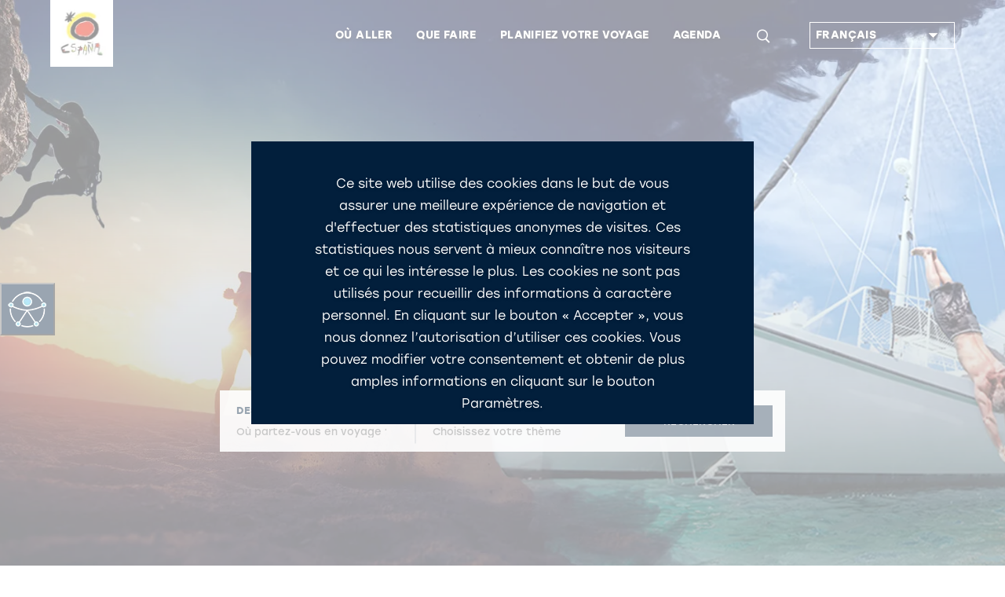

--- FILE ---
content_type: text/html;charset=UTF-8
request_url: https://www.spain.info/fr/activites/
body_size: 27219
content:
<!DOCTYPE html>
	<html class="no-js" lang="fr">
		<head>
			<script type="text/javascript">
   var texto = "(S'ouvre dans une nouvelle fenêtre)";
</script>

<link rel='manifest' href='/manifest.json?loc=fr'>
<link rel="apple-touch-icon" href="/export/sites/segtur/.content/images/logo192.png">
<meta name="apple-mobile-web-app-capable" content="yes" />


<link rel="stylesheet" href="https://use.typekit.net/kmb1yfs.css">
<link rel="stylesheet" href="https://use.typekit.net/wip1dnr.css">
<link rel="preload" href="/export/system/modules/es.segittur.comun/resources/fonts/mega_fresh-webfont.woff2" as="font" type="font/woff2" crossorigin>
<link rel="stylesheet" href="https://stackpath.bootstrapcdn.com/bootstrap/4.3.1/css/bootstrap.min.css" integrity="sha384-ggOyR0iXCbMQv3Xipma34MD+dH/1fQ784/j6cY/iJTQUOhcWr7x9JvoRxT2MZw1T" crossorigin="anonymous">
<link rel="stylesheet" href="https://unpkg.com/leaflet@1.5.1/dist/leaflet.css" integrity="sha512-xwE/Az9zrjBIphAcBb3F6JVqxf46+CDLwfLMHloNu6KEQCAWi6HcDUbeOfBIptF7tcCzusKFjFw2yuvEpDL9wQ==" crossorigin=""/>
<script src="https://code.jquery.com/jquery-3.4.1.min.js" integrity="sha256-CSXorXvZcTkaix6Yvo6HppcZGetbYMGWSFlBw8HfCJo=" crossorigin="anonymous"></script>
<link rel="stylesheet" type="text/css" href="https://cdnjs.cloudflare.com/ajax/libs/slick-carousel/1.8.1/slick.css"/>
<link rel="stylesheet" type="text/css" href="https://cdnjs.cloudflare.com/ajax/libs/slick-carousel/1.8.1/slick-theme.css">
<link rel="stylesheet" href="/export/system/modules/es.segittur.comun/resources/css/style.min.css">

<link rel="stylesheet" href="/export/system/modules/es.segittur.comun/resources/css/style-cookies.css">

<link rel="dns-prefetch" href="https://a.tile.openstreetmap.se" />
<link rel="dns-prefetch" href="https://b.tile.openstreetmap.se" />
<link rel="dns-prefetch" href="https://c.tile.openstreetmap.se" />

<title>Réservez des activités de loisirs. Que faire en Espagne | spain.info</title>
		<meta name="description" content='Une sélection d’expériences pour votre voyage en Espagne. Réservez des activités liées à la gastronomie, la nature, le shopping, le sport, la santé... | spain.info'/>
		<link rel="alternate" href="https://www.spain.info/de/aktivitaeten/" hreflang="de"/>
						<link rel="alternate" href="https://www.spain.info/ru/meropriiatiia/" hreflang="ru"/>
						<link rel="alternate" href="https://www.spain.info/ja/akutibitii/" hreflang="ja"/>
						<link rel="alternate" href="https://www.spain.info/en/activities/" hreflang="en"/>
						<link rel="alternate" href="https://www.spain.info/pt_BR/atividades/" hreflang="pt"/>
						<link rel="alternate" href="https://www.spain.info/it/attivita/" hreflang="it"/>
						<link rel="alternate" href="https://www.spain.info/pl/atrakcje/" hreflang="pl"/>
						<link rel="alternate" href="https://www.spain.info/fr/activites/" hreflang="fr"/>
						<link rel="canonical" href="https://www.spain.info/fr/activites/"/>	
						<link rel="alternate" href="https://www.spain.info/es/actividades/" hreflang="es"/>
						<meta property="og:url" content='https://www.spain.info/fr/activites/'/>
	<meta charset="utf-8">
  <meta http-equiv="x-ua-compatible" content="ie=edge">
  <meta name="viewport" content="width=device-width, initial-scale=1, shrink-to-fit=no">

<!-- Script de implantación para www.spain.info -->
	<script async="async" type="text/javascript" data-insuit-id="insuitlaunch" src="https://www--spain--info.insuit.net/i4tservice/insuit-app.js"></script>
	<style type="text/css"> 
	#x-insuit-container #x-insuit-bar-container #x-insuit-content-bar,
	#x-insuit-container #x-insuit-bar-container #x-insuit-bar-tools,
	#x-insuit-container #x-insuit-bar-container .x-insuit-option-text,
	#x-insuit-container #x-insuit-bar-container *, #x-insuit-container #x-insuit-pdf-viewer-container, 
	#x-insuit-container #x-insuit-tour-container #x-insuit-tour .x-insuit-tour-bar, 
	#x-insuit-container #x-insuit-tour-container #x-insuit-tour .x-insuit-tour-bar * {
	  background: #021F3C;
	}

	#x-insuit-container * {
	  font-family: stolzl, sans-serif;
	}
	</style>
 </head>
		<body>
		
			<div  id="gtmSubhomes" >


 



















	










 
	


			
		
		
		
			
			
				
				
					
						
					
					
				
			
				
				
					
					
						
					
				
			
				
				
					
					
						
					
				
			
				
				
					
					
						
					
				
			
				
				
					
					
						
					
				
			
				
				
					
					
						
					
				
			
				
				
					
					
						
					
				
			
				
				
					
					
						
					
				
			
		
		
		
	








	
	


	<script> 
	
	window.dataLayer = window.dataLayer || []; 
	window.dataLayer.push({ 
				'event': 'productImpression', 
				'eventCategory': 'ecommerce', 
				'tipo-recurso': 'subhome',
				'url-es':'/es/actividades/',
				'eje-primario': 'Planifica tu viaje',
				'eje-secundario': 'Reserva de experiencias',
				'eventAction': 'impresión listado productos',
				'eventLabel': 'Nuestra seleccion de actividades',
				'ecommerce': { 
				'currencyCode': 'EUR', 
				'impressions': [{
					 		'id': 'A0000011990000029374', 
					 		'name': 'Climbing in Mallorca', 
					 		'brand': 'Outdoor Adventure Sports', 
					 		'category': 'Activities for all the family/Sport and adventure/Climbing, mountaineering and abseiling', 
					 		'price': '75.0', 
							'list': 'Nuestra seleccion de actividades', 
					 		'position': '1'
					    },{
					 		'id': 'A0000006890000026017', 
					 		'name': 'Accessible Tour in La Granja and Segovia', 
					 		'brand': 'ACCESSIBLE MADRID', 
					 		'category': 'Excursions and tours/City tourism/Visits to cities, towns and villages/Visits to museums and sights', 
					 		'price': '308.0', 
							'list': 'Nuestra seleccion de actividades', 
					 		'position': '2'
					    },{
					 		'id': 'A0000007890000025723', 
					 		'name': 'Historic and natural Cuenca getaway', 
					 		'brand': 'SAO VIAJES NATURALES', 
					 		'category': 'Excursions and tours/Nature/Visits to cities, towns and villages/Hiking', 
					 		'price': '83.0', 
							'list': 'Nuestra seleccion de actividades', 
					 		'position': '3'
					    },{
					 		'id': 'A0000014690000033127', 
					 		'name': 'Harvester for a day', 
					 		'brand': 'OMED Almazara', 
					 		'category': 'Activities for all the family/Spanish culture and traditions/Nature/Gastronomy and wine/Traditional activities/Agrotourism/Ecotourism/Olive oil mills and tastings', 
					 		'price': '85.0', 
							'list': 'Nuestra seleccion de actividades', 
					 		'position': '4'
					    },{
					 		'id': 'A0000011740000028083', 
					 		'name': 'The Flamingo tour of the Odiel Marshes', 
					 		'brand': 'Wild Doñana', 
					 		'category': 'Nature/Birdwatching', 
					 		'price': '30.0', 
							'list': 'Nuestra seleccion de actividades', 
					 		'position': '5'
					    },{
					 		'id': 'A0000014770000033102', 
					 		'name': 'A day in the farm in Gran Canaria', 
					 		'brand': 'La Jaira de Ana', 
					 		'category': 'Activities for all the family/Spanish culture and traditions/Nature/Traditional activities/Agrotourism/Ecotourism', 
					 		'price': '11.0', 
							'list': 'Nuestra seleccion de actividades', 
					 		'position': '6'
					    },{
					 		'id': 'A0000000950000009998', 
					 		'name': 'Classical Wines & Basque Country Gourmet Tour. 4days/3nights', 
					 		'brand': 'Rutas de Vino - Vintage Spain', 
					 		'category': 'Excursions and tours/Gastronomy and wine/Multi-day tours/Visits to wineries and wine tastings', 
					 		'price': '1395.0', 
							'list': 'Nuestra seleccion de actividades', 
					 		'position': '7'
					    },{
					 		'id': 'A0000012240000029366', 
					 		'name': 'Starlight in Cíes islands', 
					 		'brand': 'Sailway', 
					 		'category': 'Water sports on the sea/Nature/Sailing/Star gazing', 
					 		'price': '90.0', 
							'list': 'Nuestra seleccion de actividades', 
					 		'position': '8'
					    }]
	        } 			      
	   }); 
	</script>
	
	<script>
	$(document).ready(function(){
		//Evento on click para elementos experiencias
		$(".gtm-exp-list-click").click(function(e){
			var reference = $(this).find('input[name ="gtm-exp-ref"]').val();
			var enterprise = $(this).find('input[name ="gtm-exp-enterprise"]').val();
			var cats = $(this).find('input[name ="gtm-exp-cats"]').val();
			var precio = $(this).find('input[name ="gtm-exp-precio"]').val();
			var titulo = $(this).find('.gtm-exp-title').text().replace("'", "\\'");
			var pos = $(this).find('input[name ="gtm-exp-list-pos"]').val();
								
			window.dataLayer = window.dataLayer || []; 
			window.dataLayer.push({ 
			 'event': 'productClick', 
			 'eventCategory': 'ecommerce', 
			 'eventAction': 'clic en producto', 
			 'eventLabel': "'"+reference + "' '" + titulo+"'",
				'ecommerce': { 
					'currencyCode': 'EUR', 
					'click': { 
					'actionField': {
			 			'list': 'recomendaciones personalizadas'
			 	     }, 
				 	 'products': [{ 
						'id': "'"+reference+"'", 
				 		'name': "'"+titulo+"'", 
				 		'brand': "'"+enterprise+"'", 
				 		'category': "'"+cats+"'", 
				 		'price': "'"+precio+"'", 
						'list': 'Nuestra seleccion de actividades', 
				 		'position': "'"+pos+"'"
				      	}]
					} 
			    } 
			});
		});
	});
	</script>





	
<!-- Google Tag Manager -->
<noscript><iframe src="https://www.googletagmanager.com/ns.html?id=GTM-N7W4FXW" height="0" width="0" style="display:none;visibility:hidden"></iframe></noscript>
<script>(function(w,d,s,l,i){w[l]=w[l]||[];w[l].push({'gtm.start': new Date().getTime(),event:'gtm.js'});var f=d.getElementsByTagName(s)[0],j=d.createElement(s),dl=l!='dataLayer'?'&l='+l:'';j.async=true;j.src='https://www.googletagmanager.com/gtm.js?id='+i+dl;f.parentNode.insertBefore(j,f);})(window,document,'script','dataLayer','GTM-N7W4FXW');</script>
<!-- End Google Tag Manager -->

		
</div><div id="fb-root"></div>
<script>(function(d, s, id) {
		var js, fjs = d.getElementsByTagName(s)[0];
		if (d.getElementById(id)) return;
		js = d.createElement(s); js.id = id;
		js.src = "//connect.facebook.net/es_ES/sdk.js#xfbml=1&version=v2.8";
		fjs.parentNode.insertBefore(js, fjs);
	}(document, 'script', 'facebook-jssdk'));</script>


<header class="header">		
<div  id="cabecera" ><div>
		<nav class="navbar navbar-expand-custom">
				<a class="navbar-brand" href="/fr/"> <img src="/export/sites/segtur/.content/images/logo_espana_menu.png" alt="Spain.info" class="img-fluid"></a>   
					
					<p class="claim ">Portail officiel du tourisme en Espagne</p>
								<button id="open-buscador" class="btn-lupa collapsed"><span class="icon-search animunderline" aria-label='Rechercher'></span></button>
				  

				<button class="navbar-toggler collapsed" type="button" data-toggle="collapse" data-target="#mainMenu" aria-controls="mainMenu" aria-expanded="false" aria-label="Toggle navigation">
					<span> </span>
					<span> </span>
					<span> </span>
				</button>

				<div class="form-inline buscador-general">
					<div class="container">
						<!--ICONO PARA CERRAR SUBMENU-->
						<button class="icon-close" aria-label='Fermer'><span></span></button>
						<form action="/fr/resultats-recherche/" aria-labelledby="open-buscador">
						<fieldset>
							<label lang="es" for="Rechercher" xml:lang="es" class="sr-only">Rechercher</label>
							<input name="q" class="form-control input-visible" type="search" placeholder="Rechercher" aria-label="Rechercher">
							<span class="icon-search capa-lupa"></span>
							<input class="btn submit" type="submit" value="Rechercher">
						</fieldset>
						</form>
					</div>
				</div>
					
				

				<div class="collapse navbar-collapse" id="mainMenu">
					<ul class="navbar-nav menu-items"> 
						<li class="nav-item dropdown list-sync-resource"> 
								<a class="nav-link animunderline d-flex align-items-center justify-content-between" href="#"  role="button" data-toggle="dropdown" id="dropdown-dondeir" aria-haspopup="true" aria-expanded="false">
											<span>Où aller</span><span class="icon-arrow-right-fill2 secondary-color d-customdk-none"></span>
										</a>
									<div id="mapamenu" class="dropdown-menu mapamenu list-sync-resource mapa-switch" aria-labelledby="dropdown-dondeir">
								<div class="container">
										<button class="icon-close" aria-label='Fermer'><span></span></button>
										<div class="title-box mb-1">
											<div class="title"><p><strong>Découvrez</strong> nos destinations</p></div>
											<hr> 
										</div>
									<div class="arrowed wrapper-list-links">
												<ul class="list-links">
													
													<li>
													
													<a href="/fr/destination/madrid/" id="list-mdn-madrid" class="dropdown-item active ">
															<svg class="waa waaright" width="50px" height="50px" viewBox="0 0 72 72" version="1.1" xmlns="http://www.w3.org/2000/svg" xmlns:xlink="http://www.w3.org/1999/xlink">
    <g class="arrowangleright" stroke="none" stroke-width="1" fill="none" fill-rule="evenodd">
        <circle class="circleright" fill="#9B9B9B" opacity="1" cx="36" cy="36" r="36"></circle>
        <polyline class="angleright" stroke="#FFFFFF" stroke-width="3" stroke-linecap="round" transform="translate(36.500000, 36.000000) scale(-1, 1) translate(-36.500000, -36.000000) " points="41 27 32 35.9802901 41 45"></polyline>
    </g>
</svg>Madrid</a>
													</li>

													<li>
													
													<a href="/fr/destination/barcelone/" id="list-mdn-barcelona" class="dropdown-item ">
															<svg class="waa waaright" width="50px" height="50px" viewBox="0 0 72 72" version="1.1" xmlns="http://www.w3.org/2000/svg" xmlns:xlink="http://www.w3.org/1999/xlink">
    <g class="arrowangleright" stroke="none" stroke-width="1" fill="none" fill-rule="evenodd">
        <circle class="circleright" fill="#9B9B9B" opacity="1" cx="36" cy="36" r="36"></circle>
        <polyline class="angleright" stroke="#FFFFFF" stroke-width="3" stroke-linecap="round" transform="translate(36.500000, 36.000000) scale(-1, 1) translate(-36.500000, -36.000000) " points="41 27 32 35.9802901 41 45"></polyline>
    </g>
</svg>Barcelone</a>
													</li>

													<li>
													
													<a href="/fr/destination/valence/" id="list-mdn-valencia" class="dropdown-item ">
															<svg class="waa waaright" width="50px" height="50px" viewBox="0 0 72 72" version="1.1" xmlns="http://www.w3.org/2000/svg" xmlns:xlink="http://www.w3.org/1999/xlink">
    <g class="arrowangleright" stroke="none" stroke-width="1" fill="none" fill-rule="evenodd">
        <circle class="circleright" fill="#9B9B9B" opacity="1" cx="36" cy="36" r="36"></circle>
        <polyline class="angleright" stroke="#FFFFFF" stroke-width="3" stroke-linecap="round" transform="translate(36.500000, 36.000000) scale(-1, 1) translate(-36.500000, -36.000000) " points="41 27 32 35.9802901 41 45"></polyline>
    </g>
</svg>Valence</a>
													</li>

													<li>
													
													<a href="/fr/destination/seville/" id="list-mdn-sevilla" class="dropdown-item ">
															<svg class="waa waaright" width="50px" height="50px" viewBox="0 0 72 72" version="1.1" xmlns="http://www.w3.org/2000/svg" xmlns:xlink="http://www.w3.org/1999/xlink">
    <g class="arrowangleright" stroke="none" stroke-width="1" fill="none" fill-rule="evenodd">
        <circle class="circleright" fill="#9B9B9B" opacity="1" cx="36" cy="36" r="36"></circle>
        <polyline class="angleright" stroke="#FFFFFF" stroke-width="3" stroke-linecap="round" transform="translate(36.500000, 36.000000) scale(-1, 1) translate(-36.500000, -36.000000) " points="41 27 32 35.9802901 41 45"></polyline>
    </g>
</svg>Séville</a>
													</li>

													<li>
													
													<a href="/fr/destination/saragosse/" id="list-mdn-zaragoza" class="dropdown-item ">
															<svg class="waa waaright" width="50px" height="50px" viewBox="0 0 72 72" version="1.1" xmlns="http://www.w3.org/2000/svg" xmlns:xlink="http://www.w3.org/1999/xlink">
    <g class="arrowangleright" stroke="none" stroke-width="1" fill="none" fill-rule="evenodd">
        <circle class="circleright" fill="#9B9B9B" opacity="1" cx="36" cy="36" r="36"></circle>
        <polyline class="angleright" stroke="#FFFFFF" stroke-width="3" stroke-linecap="round" transform="translate(36.500000, 36.000000) scale(-1, 1) translate(-36.500000, -36.000000) " points="41 27 32 35.9802901 41 45"></polyline>
    </g>
</svg>Saragosse</a>
													</li>

													<li>
													
													<a href="/fr/destination/malaga/" id="list-mdn-malaga" class="dropdown-item ">
															<svg class="waa waaright" width="50px" height="50px" viewBox="0 0 72 72" version="1.1" xmlns="http://www.w3.org/2000/svg" xmlns:xlink="http://www.w3.org/1999/xlink">
    <g class="arrowangleright" stroke="none" stroke-width="1" fill="none" fill-rule="evenodd">
        <circle class="circleright" fill="#9B9B9B" opacity="1" cx="36" cy="36" r="36"></circle>
        <polyline class="angleright" stroke="#FFFFFF" stroke-width="3" stroke-linecap="round" transform="translate(36.500000, 36.000000) scale(-1, 1) translate(-36.500000, -36.000000) " points="41 27 32 35.9802901 41 45"></polyline>
    </g>
</svg>Malaga</a>
													</li>

													<li>
													
													<a href="/fr/destination/bilbao/" id="list-mdn-bilbao" class="dropdown-item ">
															<svg class="waa waaright" width="50px" height="50px" viewBox="0 0 72 72" version="1.1" xmlns="http://www.w3.org/2000/svg" xmlns:xlink="http://www.w3.org/1999/xlink">
    <g class="arrowangleright" stroke="none" stroke-width="1" fill="none" fill-rule="evenodd">
        <circle class="circleright" fill="#9B9B9B" opacity="1" cx="36" cy="36" r="36"></circle>
        <polyline class="angleright" stroke="#FFFFFF" stroke-width="3" stroke-linecap="round" transform="translate(36.500000, 36.000000) scale(-1, 1) translate(-36.500000, -36.000000) " points="41 27 32 35.9802901 41 45"></polyline>
    </g>
</svg>Bilbao</a>
													</li>

													<li>
													
													<a href="/fr/destination/saint-jacques-compostelle/" id="list-mdn-santiago-de-compostela" class="dropdown-item ">
															<svg class="waa waaright" width="50px" height="50px" viewBox="0 0 72 72" version="1.1" xmlns="http://www.w3.org/2000/svg" xmlns:xlink="http://www.w3.org/1999/xlink">
    <g class="arrowangleright" stroke="none" stroke-width="1" fill="none" fill-rule="evenodd">
        <circle class="circleright" fill="#9B9B9B" opacity="1" cx="36" cy="36" r="36"></circle>
        <polyline class="angleright" stroke="#FFFFFF" stroke-width="3" stroke-linecap="round" transform="translate(36.500000, 36.000000) scale(-1, 1) translate(-36.500000, -36.000000) " points="41 27 32 35.9802901 41 45"></polyline>
    </g>
</svg>Saint-Jacques-de-Compostelle</a>
													</li>

													<li>
													
													<a href="/fr/destination/salamanque/" id="list-mdn-salamanca" class="dropdown-item ">
															<svg class="waa waaright" width="50px" height="50px" viewBox="0 0 72 72" version="1.1" xmlns="http://www.w3.org/2000/svg" xmlns:xlink="http://www.w3.org/1999/xlink">
    <g class="arrowangleright" stroke="none" stroke-width="1" fill="none" fill-rule="evenodd">
        <circle class="circleright" fill="#9B9B9B" opacity="1" cx="36" cy="36" r="36"></circle>
        <polyline class="angleright" stroke="#FFFFFF" stroke-width="3" stroke-linecap="round" transform="translate(36.500000, 36.000000) scale(-1, 1) translate(-36.500000, -36.000000) " points="41 27 32 35.9802901 41 45"></polyline>
    </g>
</svg>Salamanque</a>
													</li>

													<li>
													
													<a href="/fr/destination/santander/" id="list-mdn-santander" class="dropdown-item ">
															<svg class="waa waaright" width="50px" height="50px" viewBox="0 0 72 72" version="1.1" xmlns="http://www.w3.org/2000/svg" xmlns:xlink="http://www.w3.org/1999/xlink">
    <g class="arrowangleright" stroke="none" stroke-width="1" fill="none" fill-rule="evenodd">
        <circle class="circleright" fill="#9B9B9B" opacity="1" cx="36" cy="36" r="36"></circle>
        <polyline class="angleright" stroke="#FFFFFF" stroke-width="3" stroke-linecap="round" transform="translate(36.500000, 36.000000) scale(-1, 1) translate(-36.500000, -36.000000) " points="41 27 32 35.9802901 41 45"></polyline>
    </g>
</svg>Santander</a>
													</li>

													<li>
													
													<a href="/fr/destination/caceres/" id="list-mdn-caceres" class="dropdown-item ">
															<svg class="waa waaright" width="50px" height="50px" viewBox="0 0 72 72" version="1.1" xmlns="http://www.w3.org/2000/svg" xmlns:xlink="http://www.w3.org/1999/xlink">
    <g class="arrowangleright" stroke="none" stroke-width="1" fill="none" fill-rule="evenodd">
        <circle class="circleright" fill="#9B9B9B" opacity="1" cx="36" cy="36" r="36"></circle>
        <polyline class="angleright" stroke="#FFFFFF" stroke-width="3" stroke-linecap="round" transform="translate(36.500000, 36.000000) scale(-1, 1) translate(-36.500000, -36.000000) " points="41 27 32 35.9802901 41 45"></polyline>
    </g>
</svg>Cáceres</a>
													</li>

													<li>
													
													<a href="/fr/region/iles-canaries/" id="list-mdn-islas-canarias" class="dropdown-item ">
															<svg class="waa waaright" width="50px" height="50px" viewBox="0 0 72 72" version="1.1" xmlns="http://www.w3.org/2000/svg" xmlns:xlink="http://www.w3.org/1999/xlink">
    <g class="arrowangleright" stroke="none" stroke-width="1" fill="none" fill-rule="evenodd">
        <circle class="circleright" fill="#9B9B9B" opacity="1" cx="36" cy="36" r="36"></circle>
        <polyline class="angleright" stroke="#FFFFFF" stroke-width="3" stroke-linecap="round" transform="translate(36.500000, 36.000000) scale(-1, 1) translate(-36.500000, -36.000000) " points="41 27 32 35.9802901 41 45"></polyline>
    </g>
</svg>Îles Canaries</a>
													</li>

													<li>
													
													<a href="/fr/region/iles-baleares/" id="list-mdn-islas-baleares" class="dropdown-item ">
															<svg class="waa waaright" width="50px" height="50px" viewBox="0 0 72 72" version="1.1" xmlns="http://www.w3.org/2000/svg" xmlns:xlink="http://www.w3.org/1999/xlink">
    <g class="arrowangleright" stroke="none" stroke-width="1" fill="none" fill-rule="evenodd">
        <circle class="circleright" fill="#9B9B9B" opacity="1" cx="36" cy="36" r="36"></circle>
        <polyline class="angleright" stroke="#FFFFFF" stroke-width="3" stroke-linecap="round" transform="translate(36.500000, 36.000000) scale(-1, 1) translate(-36.500000, -36.000000) " points="41 27 32 35.9802901 41 45"></polyline>
    </g>
</svg>Îles Baléares</a>
													</li>

													<li>
														<a href="/fr/ou-aller/" class="dropdown-item d-block d-customdk-none">Voir toutes les destinations</a>													
													</li>
												</ul>
												<div class="wrapper-buscador-destinos container">
	<form class="form-inline buscador-destinos" action="/fr/resultats-recherche/">
		<fieldset>
			<input type="hidden" value="SEG-TUR-Destino" name="typeFilter">
			<input type="hidden" value="" name="reloaded">
			<label lang="es" for="buscadorDestinos" xml:lang="es" class="sr-only">Moteur de recherche de destinations</label>               
			<input name="q" class="form-control input-visible" type="search" placeholder="CHERCHER D’AUTRES DESTINATIONS" aria-label="CHERCHER D’AUTRES DESTINATIONS">    
			<span class="icon-search capa-lupa"></span>               
			<input class="btn submit" type="submit" value="CHERCHER D’AUTRES DESTINATIONS">
		</fieldset>                 
	</form>
	<a href="/fr/ou-aller/" class="btn btn-dark text-uppercase">Voir toutes les destinations</a>
</div>

</div>

											<div class="wrapper-recurso-menu mapa-menu">
											<!--MAPA MENU-->
												<div class="wrapper-menu-map d-none d-xl-block">
													<div class="menuholder" data-lang="fr" data-path="mapa_00_mapa-menu-destinos.svg"></div>
														</div>
											 <!--END MAPA MENU-->
											</div>	

										
									</div>
								</div>
							</li>
					<li class="nav-item dropdown list-images-dk"> 
								<a class="nav-link animunderline d-flex align-items-center justify-content-between" href="#"  role="button" data-toggle="dropdown" id="dropdown-quehacer" aria-haspopup="true" aria-expanded="false">
											<span>Que faire</span><span class="icon-arrow-right-fill2 secondary-color d-customdk-none"></span>
										</a>
									<div id="quehacer" class="dropdown-menu" aria-labelledby="dropdown-quehacer">
								<div class="container">
										<button class="icon-close" aria-label='Fermer'><span></span></button>
										<div class="title-box mb-1">
											<div class="title"><p>Des <strong>bons plans</strong> pour tous les goûts</p></div>
											<hr> 
										</div>
									<a class="dropdown-item" href="/fr/art-culture/" title="Aller sur : Art et culture">
																				<img id="imgAct1" src="[data-uri]" data-src="/export/sites/segtur/.content/imagenes/menu-navegacion/sagrada-familia-c-jace-grandinetti-U167181.jpg" 
																						 class="img-fluid img-menu"
																						 alt="Art et culture"
																						 title="Art et culture" />
																					<span>Art et culture</span>
																				</a>

																
																		<a class="dropdown-item" href="/fr/cotes-plages/" title="Aller sur : Côtes et plages">
																				<img id="imgAct2" src="[data-uri]" data-src="/export/sites/segtur/.content/imagenes/menu-navegacion/shutterstock_740751832.jpg" 
																						 class="img-fluid img-menu"
																						 alt="Côtes et plages"
																						 title="Côtes et plages" />
																					<span>Côtes et plages</span>
																				</a>

																
																		<a class="dropdown-item" href="/fr/villes/" title="Aller sur : Tourisme urbain">
																				<img id="imgAct3" src="[data-uri]" data-src="/export/sites/segtur/.content/imagenes/menu-navegacion/alcala-madrid-s378537616.jpg" 
																						 class="img-fluid img-menu"
																						 alt="Tourisme urbain"
																						 title="Tourisme urbain" />
																					<span>Tourisme urbain</span>
																				</a>

																
																		<a class="dropdown-item" href="/fr/nature/" title="Aller sur : Nature">
																				<img id="imgAct4" src="[data-uri]" data-src="/export/sites/segtur/.content/imagenes/menu-navegacion/pn-garajonay-s381203209.jpg" 
																						 class="img-fluid img-menu"
																						 alt="Nature"
																						 title="Nature" />
																					<span>Nature</span>
																				</a>

																
																		<a class="dropdown-item" href="/fr/cuisine-vins/" title="Aller sur : Gastronomie et œnologie">
																				<img id="imgAct5" src="[data-uri]" data-src="/export/sites/segtur/.content/imagenes/menu-navegacion/sepia-s103864166.jpg" 
																						 class="img-fluid img-menu"
																						 alt="Gastronomie et œnologie"
																						 title="Gastronomie et œnologie" />
																					<span>Gastronomie et œnologie</span>
																				</a>

																
																		<a class="dropdown-item" href="/fr/sport-aventure/" title="Aller sur : Sport et aventure">
																				<img id="imgAct6" src="[data-uri]" data-src="/export/sites/segtur/.content/imagenes/menu-navegacion/turistas-naturaleza-canarias-c-radek-u-zLWGDlOXCKs.jpg" 
																						 class="img-fluid img-menu"
																						 alt="Sport et aventure"
																						 title="Sport et aventure" />
																					<span>Sport et aventure</span>
																				</a>

																
																		<a class="dropdown-item" href="/fr/shopping/" title="Aller sur : Achats">
																				<img id="imgAct7" src="[data-uri]" data-src="/export/sites/segtur/.content/imagenes/menu-navegacion/compras-s343979471.jpg" 
																						 class="img-fluid img-menu"
																						 alt="Shopping"
																						 title="Shopping" />
																					<span>Shopping</span>
																				</a>

																
																		<a class="dropdown-item" href="/fr/circuits/" title="Aller sur : Routes">
																				<img id="imgAct8" src="[data-uri]" data-src="/export/sites/segtur/.content/imagenes/menu-navegacion/peregrino-santiago-s1465891958.jpg" 
																						 class="img-fluid img-menu"
																						 alt="Routes"
																						 title="Routes" />
																					<span>Routes</span>
																				</a>

																
																		</div>
								</div>
							</li>
					<li class="nav-item dropdown list-sync-resource"> 
								<a class="nav-link animunderline d-flex align-items-center justify-content-between" href="#"  role="button" data-toggle="dropdown" id="dropdown-info" aria-haspopup="true" aria-expanded="false">
											<span>Planifiez votre voyage</span><span class="icon-arrow-right-fill2 secondary-color d-customdk-none"></span>
										</a>
									<div id="info" class="dropdown-menu" aria-labelledby="dropdown-info">
								<div class="container">
										<button class="icon-close" aria-label='Fermer'><span></span></button>
										<div class="title-box mb-1">
											<div class="title"><p><strong>Préparez</strong> votre voyage en Espagne.</p></div>
											<hr> 
										</div>
									<div class="arrowed wrapper-list-links">
																							<ul class="list-links">
																					<li>
																								<a href="https://sustainability.spain.info/fr/" id="info-1" title="Aller sur : Durabilité en Espagne" class="dropdown-item hacerblank active">
																								<svg class="waa waaright" width="50px" height="50px" viewBox="0 0 72 72" version="1.1" xmlns="http://www.w3.org/2000/svg" xmlns:xlink="http://www.w3.org/1999/xlink">
    <g class="arrowangleright" stroke="none" stroke-width="1" fill="none" fill-rule="evenodd">
        <circle class="circleright" fill="#9B9B9B" opacity="1" cx="36" cy="36" r="36"></circle>
        <polyline class="angleright" stroke="#FFFFFF" stroke-width="3" stroke-linecap="round" transform="translate(36.500000, 36.000000) scale(-1, 1) translate(-36.500000, -36.000000) " points="41 27 32 35.9802901 41 45"></polyline>
    </g>
</svg>Durabilité en Espagne</a>
																							</li>
																					<li>
																							<a href="/fr/a-propos-espagne/" id="info-2" class="dropdown-item">
																									<svg class="waa waaright" width="50px" height="50px" viewBox="0 0 72 72" version="1.1" xmlns="http://www.w3.org/2000/svg" xmlns:xlink="http://www.w3.org/1999/xlink">
    <g class="arrowangleright" stroke="none" stroke-width="1" fill="none" fill-rule="evenodd">
        <circle class="circleright" fill="#9B9B9B" opacity="1" cx="36" cy="36" r="36"></circle>
        <polyline class="angleright" stroke="#FFFFFF" stroke-width="3" stroke-linecap="round" transform="translate(36.500000, 36.000000) scale(-1, 1) translate(-36.500000, -36.000000) " points="41 27 32 35.9802901 41 45"></polyline>
    </g>
</svg>À propos de l'Espagne</a>
																								</li>
																					<li>
																							<a href="/fr/infos/" id="info-3" class="dropdown-item">
																									<svg class="waa waaright" width="50px" height="50px" viewBox="0 0 72 72" version="1.1" xmlns="http://www.w3.org/2000/svg" xmlns:xlink="http://www.w3.org/1999/xlink">
    <g class="arrowangleright" stroke="none" stroke-width="1" fill="none" fill-rule="evenodd">
        <circle class="circleright" fill="#9B9B9B" opacity="1" cx="36" cy="36" r="36"></circle>
        <polyline class="angleright" stroke="#FFFFFF" stroke-width="3" stroke-linecap="round" transform="translate(36.500000, 36.000000) scale(-1, 1) translate(-36.500000, -36.000000) " points="41 27 32 35.9802901 41 45"></polyline>
    </g>
</svg>Informations pratiques</a>
																								</li>
																					<li>
																							<a href="/fr/comment-se-rendre/" id="info-4" class="dropdown-item">
																									<svg class="waa waaright" width="50px" height="50px" viewBox="0 0 72 72" version="1.1" xmlns="http://www.w3.org/2000/svg" xmlns:xlink="http://www.w3.org/1999/xlink">
    <g class="arrowangleright" stroke="none" stroke-width="1" fill="none" fill-rule="evenodd">
        <circle class="circleright" fill="#9B9B9B" opacity="1" cx="36" cy="36" r="36"></circle>
        <polyline class="angleright" stroke="#FFFFFF" stroke-width="3" stroke-linecap="round" transform="translate(36.500000, 36.000000) scale(-1, 1) translate(-36.500000, -36.000000) " points="41 27 32 35.9802901 41 45"></polyline>
    </g>
</svg>Comment se rendre en Espagne</a>
																								</li>
																					<li>
																							<a href="/fr/comment-se-deplacer/" id="info-5" class="dropdown-item">
																									<svg class="waa waaright" width="50px" height="50px" viewBox="0 0 72 72" version="1.1" xmlns="http://www.w3.org/2000/svg" xmlns:xlink="http://www.w3.org/1999/xlink">
    <g class="arrowangleright" stroke="none" stroke-width="1" fill="none" fill-rule="evenodd">
        <circle class="circleright" fill="#9B9B9B" opacity="1" cx="36" cy="36" r="36"></circle>
        <polyline class="angleright" stroke="#FFFFFF" stroke-width="3" stroke-linecap="round" transform="translate(36.500000, 36.000000) scale(-1, 1) translate(-36.500000, -36.000000) " points="41 27 32 35.9802901 41 45"></polyline>
    </g>
</svg>Comment voyager en Espagne</a>
																								</li>
																					<li>
																							<a href="/fr/activites/" id="info-6" class="dropdown-item">
																									<svg class="waa waaright" width="50px" height="50px" viewBox="0 0 72 72" version="1.1" xmlns="http://www.w3.org/2000/svg" xmlns:xlink="http://www.w3.org/1999/xlink">
    <g class="arrowangleright" stroke="none" stroke-width="1" fill="none" fill-rule="evenodd">
        <circle class="circleright" fill="#9B9B9B" opacity="1" cx="36" cy="36" r="36"></circle>
        <polyline class="angleright" stroke="#FFFFFF" stroke-width="3" stroke-linecap="round" transform="translate(36.500000, 36.000000) scale(-1, 1) translate(-36.500000, -36.000000) " points="41 27 32 35.9802901 41 45"></polyline>
    </g>
</svg>Réservez vos expériences</a>
																								</li>
																					<li>
																							<a href="/fr/planificateur-itineraires/" id="info-7" class="dropdown-item">
																									<svg class="waa waaright" width="50px" height="50px" viewBox="0 0 72 72" version="1.1" xmlns="http://www.w3.org/2000/svg" xmlns:xlink="http://www.w3.org/1999/xlink">
    <g class="arrowangleright" stroke="none" stroke-width="1" fill="none" fill-rule="evenodd">
        <circle class="circleright" fill="#9B9B9B" opacity="1" cx="36" cy="36" r="36"></circle>
        <polyline class="angleright" stroke="#FFFFFF" stroke-width="3" stroke-linecap="round" transform="translate(36.500000, 36.000000) scale(-1, 1) translate(-36.500000, -36.000000) " points="41 27 32 35.9802901 41 45"></polyline>
    </g>
</svg>Planificateur d'itinéraires</a>
																								</li>
																					<li>
																							<a href="/fr/brochures/" id="info-8" class="dropdown-item">
																									<svg class="waa waaright" width="50px" height="50px" viewBox="0 0 72 72" version="1.1" xmlns="http://www.w3.org/2000/svg" xmlns:xlink="http://www.w3.org/1999/xlink">
    <g class="arrowangleright" stroke="none" stroke-width="1" fill="none" fill-rule="evenodd">
        <circle class="circleright" fill="#9B9B9B" opacity="1" cx="36" cy="36" r="36"></circle>
        <polyline class="angleright" stroke="#FFFFFF" stroke-width="3" stroke-linecap="round" transform="translate(36.500000, 36.000000) scale(-1, 1) translate(-36.500000, -36.000000) " points="41 27 32 35.9802901 41 45"></polyline>
    </g>
</svg>Téléchargement de brochures</a>
																								</li>
																					<li>
																							<a href="/fr/meteo/" id="info-9" class="dropdown-item">
																									<svg class="waa waaright" width="50px" height="50px" viewBox="0 0 72 72" version="1.1" xmlns="http://www.w3.org/2000/svg" xmlns:xlink="http://www.w3.org/1999/xlink">
    <g class="arrowangleright" stroke="none" stroke-width="1" fill="none" fill-rule="evenodd">
        <circle class="circleright" fill="#9B9B9B" opacity="1" cx="36" cy="36" r="36"></circle>
        <polyline class="angleright" stroke="#FFFFFF" stroke-width="3" stroke-linecap="round" transform="translate(36.500000, 36.000000) scale(-1, 1) translate(-36.500000, -36.000000) " points="41 27 32 35.9802901 41 45"></polyline>
    </g>
</svg>La météo</a>
																								</li>
																					<li>
																							<a href="/fr/conseils-voyage/visa-passeport/" id="info-10" class="dropdown-item">
																									<svg class="waa waaright" width="50px" height="50px" viewBox="0 0 72 72" version="1.1" xmlns="http://www.w3.org/2000/svg" xmlns:xlink="http://www.w3.org/1999/xlink">
    <g class="arrowangleright" stroke="none" stroke-width="1" fill="none" fill-rule="evenodd">
        <circle class="circleright" fill="#9B9B9B" opacity="1" cx="36" cy="36" r="36"></circle>
        <polyline class="angleright" stroke="#FFFFFF" stroke-width="3" stroke-linecap="round" transform="translate(36.500000, 36.000000) scale(-1, 1) translate(-36.500000, -36.000000) " points="41 27 32 35.9802901 41 45"></polyline>
    </g>
</svg>Visa et passeport</a>
																								</li>
																					</ul>
																						</div>
																					<div class="wrapper-recurso-menu imagen-menu">
													<a href="https://sustainability.spain.info/fr/" title="Aller sur : Durabilité en Espagne"  id="card-1" class="card show standard-box-shadow hacerblank">
															<img id="imgAct9" src="/export/sites/segtur/.content/imagenes/menu-navegacion/menu-sostenibilidad.jpg"
																	 class="card-img-top"
																	 alt="Durabilité en Espagne"
																	 title="Durabilité en Espagne"/>
																<div class="card-body">
																		<p class="title text-uppercase">Durabilité en Espagne</p>
																		<p class="card-text mb-0">Planifiez des vacances respectueuses de l'environnement et du milieu social. Participez à la préservation de la planète.</p>
																		</div>
																</a>
													<a href="/fr/a-propos-espagne/" title="Aller sur : À propos de l'Espagne"  id="card-2" class="card standard-box-shadow">
															<img id="imgAct10" src="/export/sites/segtur/.content/imagenes/menu-navegacion/turistas-museo-prado-mapa-madrid-s139919035.jpg"
																	 class="card-img-top"
																	 alt="À propos de l'Espagne"
																	 title="À propos de l'Espagne"/>
																<div class="card-body">
																		<p class="title text-uppercase">À propos de l'Espagne</p>
																		<p class="card-text mb-0">Informations et curiosités sur le pays, sa culture, sa nature, sa gastronomie et sa population.</p>
																		</div>
																</a>
													<a href="/fr/infos/" title="Aller sur : Informations pratiques"  id="card-3" class="card standard-box-shadow">
															<img id="imgAct11" src="/export/sites/segtur/.content/imagenes/menu-navegacion/informacion-turistica-madrid-c-madrid-destino-francesco-pinton.jpg"
																	 class="card-img-top"
																	 alt="Informations pratiques"
																	 title="Informations pratiques"/>
																<div class="card-body">
																		<p class="title text-uppercase">Informations pratiques</p>
																		<p class="card-text mb-0">Préparez votre voyage à l’avance en suivant ces conseils sur les conditions d'entrée, l'argent, la sécurité, la santé, les horaires, etc.</p>
																		</div>
																</a>
													<a href="/fr/comment-se-rendre/" title="Aller sur : Comment se rendre en Espagne"  id="card-4" class="card standard-box-shadow">
															<img id="imgAct12" src="/export/sites/segtur/.content/imagenes/menu-navegacion/mapa-planificacion-s348683150.jpg"
																	 class="card-img-top"
																	 alt="Comment se rendre en Espagne"
																	 title="Comment se rendre en Espagne"/>
																<div class="card-body">
																		<p class="title text-uppercase">Comment se rendre en Espagne</p>
																		<p class="card-text mb-0">Trouvez des informations sur les aéroports et ports de croisière, ainsi que sur la durée des vols depuis différentes destinations dans le monde.</p>
																		</div>
																</a>
													<a href="/fr/comment-se-deplacer/" title="Aller sur : Comment voyager en Espagne"  id="card-5" class="card standard-box-shadow">
															<img id="imgAct13" src="/export/sites/segtur/.content/imagenes/menu-navegacion/chica-transporte-s456518287.jpg"
																	 class="card-img-top"
																	 alt="Comment voyager en Espagne"
																	 title="Comment voyager en Espagne"/>
																<div class="card-body">
																		<p class="title text-uppercase">Comment voyager en Espagne</p>
																		<p class="card-text mb-0">Nous vous proposons des informations utiles sur les liaisons entre les principales villes d’Espagne.</p>
																		</div>
																</a>
													<a href="/fr/activites/" title="Aller sur : Réservez vos expériences"  id="card-6" class="card standard-box-shadow">
															<img id="imgAct14" src="/export/sites/segtur/.content/imagenes/menu-navegacion/fotos-u311182.jpg"
																	 class="card-img-top"
																	 alt="Réservez vos expériences"
																	 title="Réservez vos expériences"/>
																<div class="card-body">
																		<p class="title text-uppercase">Réservez vos expériences</p>
																		<p class="card-text mb-0">Choisissez parmi des milliers d’activités conçues pour vous. Il vous suffit de décider du thème et de l’endroit où vous vivrez cette expérience.</p>
																		</div>
																</a>
													<a href="/fr/planificateur-itineraires/" title="Aller sur : Planificateur d'itinéraires"  id="card-7" class="card standard-box-shadow">
															<img id="imgAct15" src="/export/sites/segtur/.content/imagenes/menu-navegacion/turista-fornalutx-mallorca-c-pedro-giraldez.jpg"
																	 class="card-img-top"
																	 alt="Planificateur d'itinéraires"
																	 title="Planificateur d'itinéraires"/>
																<div class="card-body">
																		<p class="title text-uppercase">Planificateur d'itinéraires</p>
																		<p class="card-text mb-0">Créez votre propre voyage en Espagne avec un itinéraire totalement adapté à vos besoins.</p>
																		</div>
																</a>
													<a href="/fr/brochures/" title="Aller sur : Téléchargement de brochures"  id="card-8" class="card standard-box-shadow">
															<img id="imgAct16" src="/export/sites/segtur/.content/imagenes/menu-navegacion/folleto-turistas-u1118390.jpg"
																	 class="card-img-top"
																	 alt="Téléchargement de brochures"
																	 title="Téléchargement de brochures"/>
																<div class="card-body">
																		<p class="title text-uppercase">Téléchargement de brochures</p>
																		<p class="card-text mb-0">Grâce à nos brochures et nos guides numériques, vous pourrez découvrir l'essentiel de notre gastronomie, de notre culture, de nos festivités, etc.</p>
																		</div>
																</a>
													<a href="/fr/meteo/" title="Aller sur : La météo"  id="card-9" class="card standard-box-shadow">
															<img id="imgAct17" src="/export/sites/segtur/.content/imagenes/menu-navegacion/clima-movil-c-gavin-allanwood-u723586.jpg"
																	 class="card-img-top"
																	 alt="La météo"
																	 title="La météo"/>
																<div class="card-body">
																		<p class="title text-uppercase">La météo</p>
																		<p class="card-text mb-0">Consultez les températures moyennes et les heures d’ensoleillement de la région de votre choix, afin d'emporter les vêtements qui conviennent à chaque saison.</p>
																		</div>
																</a>
													<a href="/fr/conseils-voyage/visa-passeport/" title="Aller sur : Visa et passeport"  id="card-10" class="card standard-box-shadow">
															<img id="imgAct18" src="/export/sites/segtur/.content/imagenes/menu-navegacion/pasaporte-u752510.jpg"
																	 class="card-img-top"
																	 alt="Visa et passeport"
																	 title="Visa et passeport"/>
																<div class="card-body">
																		<p class="title text-uppercase">Visa et passeport</p>
																		<p class="card-text mb-0">Vous voulez savoir s'il vous faut un visa pour voyager en Espagne ? Découvrez les différents types de visas et comment les obtenir.</p>
																		</div>
																</a>
													</div>
											</div>
								</div>
							</li>
					<li class="nav-item"> 
										<a class="nav-link animunderline d-flex align-items-center justify-content-between" href="/fr/evenements/"  role="button" id="link-agenda">
											 <span>Agenda</span><span class="icon-arrow-right-fill2 secondary-color d-customdk-none"></span></a>
								</li>
					</ul>
			<div class="navbar-nav alternate">
		<ul class="list-idiomas">
			<li class="nav-item">
				<a  class="nav-link" href="#" id="locale-fr" aria-haspopup="true" aria-expanded="false"  data-toggle="dropdown"><span class="icon-globe"></span>				
				Français<span class="icon-angle-down float-right d-none d-customdk-block"></span>
				<span class="icon-arrow-right-fill2 secondary-color float-right d-customdk-none"></span>
				</a>

				<div id="cajaidioma" class="dropdown-menu" aria-labelledby="locale-fr">
					<ul>
					<li class="nav-item">
									<a href="/es/actividades/" class="dropdown-item" id="locale-es">
									Español</a>
								</li>
							<li class="nav-item">
									<a href="/en/activities/" class="dropdown-item" id="locale-en">
									English</a>
								</li>
							<li class="nav-item">
									<a href="/de/aktivitaeten/" class="dropdown-item" id="locale-de">
									Deutsch</a>
								</li>
							<li class="nav-item">
									<a href="/it/attivita/" class="dropdown-item" id="locale-it">
									Italiano</a>
								</li>
							<li class="nav-item">
									<a href="/pt_BR/atividades/" class="dropdown-item" id="locale-pt_BR">
									Português</a>
								</li>
							<li class="nav-item">
									<a href="/ru/meropriiatiia/" class="dropdown-item" id="locale-ru">
									русский</a>
								</li>
							<li class="nav-item">
									<a href="/pl/atrakcje/" class="dropdown-item" id="locale-pl">
									Polski</a>
								</li>
							<li class="nav-item">
									<a href="/ja/akutibitii/" class="dropdown-item" id="locale-ja">
									日本語</a>
								</li>
							<li class="nav-item">
								<a href="//www.spain.info/gcc/en/" class="dropdown-item hacerblank" id="locale-gcc_en">GCC (English)</a>
							</li>
							<li class="nav-item">
								<a href="//www.spain.info/gcc/ar/" class="dropdown-item hacerblank" id="locale-gcc_ar">مجلس التعاون الخليجي (عربي)</a>
							</li>
							<li class="nav-item">
								<a href="https://www.visitspain.com.cn/" class="dropdown-item hacerblank" id="locale-gcc">中国</a>
							</li>
						</ul>
				</div>
			</li>
		</ul>
	</div>
<div class="enlaces-utiles">
			<div class="container">
				<ul class="list">
					<li class="list-item">
							<a href="/fr/carte-interactive/" class=""  >
										<span class="icon-map-marker"></span>
										<span class="text">Carte interactive</span>
									</a>
								</li>

					<li class="list-item">
							<a href="/fr/preparer-voyage-espagne/" class=""  >
										<span class="icon-mi-viaje"></span>
										<span class="text">Mon voyage idéal</span>
									</a>
								</li>

					<li class="list-item">
							<a href="/fr/app/favoris/" class="" rel="nofollow" >
										<span class="icon-like"></span>
										<span class="text">Mes favoris</span>
									</a>
								</li>

					<li class="list-item">
							<a href="https://aplicaciones.tourspain.es/CRM.HospedajeFormularios/Newsletter/NewsletterFrances.aspx" class="hacerblank" rel="nofollow" >
										<span class="icon-mail-social"></span>
										<span class="text">Bulletin</span>
									</a>
								</li>

					</ul>
			</div>
		</div>
	  
	  </div>

	
</nav>
</div>

</div></header><main>
				<div  id="cuerpo" ><section class="cabecera pano img-portada-container bg-cover  layer-dark-shadow centered wrapper-combos exp">
		<!--<a href='https://travelsafe.spain.info/fr/' class="cabecera-aviso hacerblank aviso-a">
		  <div class="wrapper-aviso">
			<p class="text"><span class="text-color">Travel </span><span class="primary-color">Safe</span></p>
			<span class="description consejos">Conseils pour voyager en toute sécurité</span>
			<span class="description d-block secondary-color font-weight-bolder">Dernières nouvelles</span>
		  </div>          
		</a>-->
	
		<img  data-src='/export/sites/segtur/.content/imagenes/cabeceras-grandes/planifica-tu-viaje/cabecera-experiencias.jpg_604889389.jpg' srcset='/export/sites/segtur/.content/imagenes/cabeceras-grandes/planifica-tu-viaje/cabecera-experiencias.jpg_1014274486.jpg 480w, /export/sites/segtur/.content/imagenes/cabeceras-grandes/planifica-tu-viaje/cabecera-experiencias.jpg_78431701.jpg 768w, /export/sites/segtur/.content/imagenes/cabeceras-grandes/planifica-tu-viaje/cabecera-experiencias.jpg_604889389.jpg 1920w' sizes='(max-width: 480px) 480px, (max-width: 768px) 768px, 1920px' src='/export/sites/segtur/.content/imagenes/cabeceras-grandes/planifica-tu-viaje/cabecera-experiencias.jpg_1014274486.jpg' class='img-fluid img-editable' alt='Expériences' title='Expériences'><div class="title-container  container">
			<div class="wrapper-title text-white">
				<h1 class="titulo-portada custom-title container-fluid">Expériences</h1>
						<span class="subtitle text-white"><p>Des activités conçues pour vous</p></span>
				</div>

			<div id="buscadorExperienciasLanding" class="buscador-experiencias bg-blur">
					<form action="/fr/resultats-recherche/" method="GET">
								<div class="autocomplete-2">
									<input type="hidden" name="tab" value="e">
									<input type="hidden" name="exp" value="true">
									<input type="hidden" id="autoExperienciasLocation" name="loc">
									<p class="m-0 p-3 first">
										<label>Destination</label>
										<input type="text" id="autoExperienciasLocationText" class="input-parent ac-chaser" autocomplete="off" placeholder="Où partez-vous en voyage ?">
										<span class="icon-close noned" id="ac-location-close"></span>
									</p>
									
									<div id="top-destinos-exp" class="noned standard-box-shadow bg-white autocomplete-2-child resp">
										<span class="font-weight-bold">Top destinations</span>
										<hr class="separator">
										<ul>
											<li><a href="/fr/resultats-recherche/?tab=e&exp=true&loc=NMHAAM" id="NMHAAM" class="top-destinos-item" rel="nofollow">Madrid</a></li>
											<li><a href="/fr/resultats-recherche/?tab=e&exp=true&loc=ICPAAM" id="ICPAAM" class="top-destinos-item" rel="nofollow">Barcelone</a></li>  
											<li><a href="/fr/resultats-recherche/?tab=e&exp=true&loc=KTWAAM" id="KTWAAM" class="top-destinos-item" rel="nofollow">Valence</a></li>
											<li><a href="/fr/resultats-recherche/?tab=e&exp=true&loc=ARWAAM" id="ARWAAM" class="top-destinos-item" rel="nofollow">Séville</a></li>
											<li><a href="/fr/resultats-recherche/?tab=e&exp=true&loc=BVMAAM" id="BVMAAM" class="top-destinos-item" rel="nofollow">Saragosse</a></li>
											<li><a href="/fr/resultats-recherche/?tab=e&exp=true&loc=AMPAAM" id="AMPAAM" class="top-destinos-item" rel="nofollow">Malaga</a></li>
											<li><a href="/fr/resultats-recherche/?tab=e&exp=true&loc=TUPAAM" id="TUPAAM" class="top-destinos-item" rel="nofollow">Bilbao</a></li>
											<li><a href="/fr/resultats-recherche/?tab=e&exp=true&loc=HRHAAM" id="HRHAAM" class="top-destinos-item" rel="nofollow">Salamanque</a></li>
											<li><a href="/fr/resultats-recherche/?tab=e&exp=true&loc=FEHAAM" id="FEHAAM" class="top-destinos-item" rel="nofollow">Santander</a></li>
											<li><a href="/fr/resultats-recherche/?tab=e&exp=true&loc=LDPAAM" id="LDPAAM" class="top-destinos-item" rel="nofollow">Cáceres</a></li>
											<li><a href="/fr/resultats-recherche/?tab=e&exp=true&loc=E" id="E" class="top-destinos-item" rel="nofollow">Îles Canaries</a></li>
											<li><a href="/fr/resultats-recherche/?tab=e&exp=true&loc=D" id="D" class="top-destinos-item" rel="nofollow">Îles Baléares</a></li>
										</ul>
										<form action="/fr/resultats-recherche/" method="GET">
											<input type="hidden" name="tab" value="e">
											<input type="hidden" name="exp" value="true">
										    <input type="submit" class="btn btn-secondary" value="Tout voir" />
										</form>
									</div>
									<div id="ac-container" class="noned standard-box-shadow bg-white autocomplete-2-child resp">
										<div id="ac-container-destinos" style="display:none">
											<span class="font-weight-bold">Destinations</span>
											<hr class="separator">
											<ul id="ac-container-destinos-items">
											</ul>
										</div>
										<div id="ac-container-actividades" class="noned">
											<span class="font-weight-bold">Activités</span>
											<hr class="separator">
											<ul id="ac-container-actividades-items">
											</ul>
										</div>
										<form action="/fr/resultats-recherche/" id="ac-raw-query-form" method="GET">
											<input type="hidden" name="tab" value="e">
											<input type="hidden" name="exp" value="true">
											<input type="hidden" name="q" id="ac-query-field" value="">
										    <input type="submit" value="Voir tous les résultats avec" id="ac-query-button" class="btn btn-secondary w-100" />
										</form>
									</div>
									<input type="hidden" id="ac-buscador-trad" value="/fr/resultats-recherche/">
									<input type="hidden" id="ac-query-trad" value="Voir tous les résultats avec">
									<input type="hidden" id="ac-theme-filter-trad" value="Filtre">
									<input type="hidden" id="ac-query-lang" value="fr">							
									<p class="m-0 p-3">
										<label>Thème</label>
										<input type="text" id="autoExperienciasTheme" class="input-parent ac-chaser" autocomplete="off" placeholder="Choisissez votre thème" readonly>
										<span class="icon-close noned" id="ac-theme-close"></span>
									</p>
									<div id="ac-theme-selection" style="display: none;" class="bg-white autocomplete-2-child resp">
										<p class="wrapper my-2 d-flex align-items-center">
											<input type="checkbox" id="cat1-11" class="ac-theme-item w-auto mr-2" name="cat1" value="11">
											<label for="cat1-11" class="mb-0">Tourisme urbain</label>
										</p>
										<p class="wrapper my-3 d-flex align-items-center">
											<input type="checkbox" id="cat1-10" class="ac-theme-item w-auto mr-2" name="cat1" value="10">
											<label for="cat1-10" class="mb-0">Sports et aventure</label>
										</p>
										<p class="wrapper my-3 d-flex align-items-center">
											<input type="checkbox" id="cat1-3" class="ac-theme-item w-auto mr-2" name="cat1" value="3">
											<label for="cat1-3" class="mb-0">Nature</label>
										</p>
										<p class="wrapper my-3 d-flex align-items-center">
											<input type="checkbox" id="cat1-4" class="ac-theme-item w-auto mr-2" name="cat1" value="4">
											<label for="cat1-4" class="mb-0">Vin et gastronomie</label>
										</p>
										<p class="wrapper my-3 d-flex align-items-center">
											<input type="checkbox" id="cat1-2" class="ac-theme-item w-auto mr-2" name="cat1" value="2">
											<label for="cat1-2" class="mb-0">Culture espagnole et traditions</label>
										</p>
										<p class="wrapper my-3 d-flex align-items-center">
											<input type="checkbox" id="cat1-12" class="ac-theme-item w-auto mr-2" name="cat1" value="12">
											<label for="cat1-12" class="mb-0">Excursions et routes</label>
										</p>
										<p class="wrapper my-3 d-flex align-items-center">
											<input type="checkbox" id="cat1-15" class="ac-theme-item w-auto mr-2" name="cat1" value="15">
											<label for="cat1-15" class="mb-0">Chemin de Compostelle</label>
										</p>
										<p class="wrapper my-3 d-flex align-items-center">
											<input type="checkbox" id="cat1-14" class="ac-theme-item w-auto mr-2" name="cat1" value="14">
											<label for="cat1-14" class="mb-0">Activités en famille</label>
										</p>
										<p class="wrapper my-3 d-flex align-items-center">
											<input type="checkbox" id="cat1-13" class="ac-theme-item w-auto mr-2" name="cat1" value="13">
											<label for="cat1-13" class="mb-0">Activités en bord de mer</label>
										</p>
										<p class="wrapper my-3 d-flex align-items-center">
											<input type="checkbox" id="cat1-5" class="ac-theme-item w-auto mr-2" name="cat1" value="5">
											<label for="cat1-5" class="mb-0">Santé et bien-être</label>
										</p>
										<p class="wrapper my-3 d-flex align-items-center">
											<input type="checkbox" id="cat1-7" class="ac-theme-item w-auto mr-2" name="cat1" value="7">
											<label for="cat1-7" class="mb-0">Shopping</label>
										</p>
										<p class="wrapper my-3 d-flex align-items-center">
											<input type="checkbox" id="cat1-8" class="ac-theme-item w-auto mr-2" name="cat1" value="8">
											<label for="cat1-8" class="mb-0">Parcs de loisirs</label>
										</p>
										<input class="btn btn-secondary" id="ac-theme-selection-close" value="Sauvegarder"/>
									</div>							
									
									<input type="submit" class="btn btn-secondary" value="Rechercher"/>
								</div>
							</form>
						<div id="ac-loading" class="text-center" style="background-color:white;display:none">
						<div class="overlay-validate">
							<div class="overlay-validate-modal">
								<div class="wrapper">
									<div class="inner">
										<div class="spinner-grow text-warning" role="status">
										</div>
									</div>
								</div>
							</div>
						</div>
					</div>
					<div id="ac-noresults" style="background-color:white;display:none">
						<p>Nous n’avons pas de destinations ni d’activités avec cette recherche.</p>
					</div>
					<div id="ac-noresults-noesen" style="background-color:white;display:none">
						<p>Nous n’avons pas de destinations avec cette recherche.</p>
					</div>
			
				</div>
			</div>
	</section>
	<section class="breadcrumbs bg-primary-color">
		<div class="container">
			<div class="row align-items-center">
			
				<div class="d-none d-sm-block col-sm-6 text-left">
					<nav aria-label="Breadcrumb" class="breadcrumb">        
						<ol class="breadcrumb">
						
							<li class="breadcrumb-item"><a class="breadcrumb-link" href="/" target="_self" title="" >Accueil</a></li>
										</ol>			  
					</nav>	
				</div>		
				<div class="col-sm-6">
					</div>
				</div>			
		</div>
	</section>
<div>
	<div class="container">
			<section class="module entradilla centered">			
				<h2 class="title text-center">Vous avez le choix entre de très nombreuses possibilités</h2>
				<p class="text-secundario text-center">
						Voyager, c'est bien plus que simplement partir en vacances. Vous désirez connaître chaque destination de l’intérieur. Vous souhaitez vous en imprégner et participer aux traditions locales. Pour vous, le tourisme ne se limite pas à suivre un guide ou à photographier les principaux monuments. C’est pourquoi nous souhaitons vous aider à organiser votre voyage tel que vous l'imaginez. Choisissez le thème et les activités de votre choix et planifiez votre visite pour profiter pleinement de votre séjour en Espagne.</p>
				</section>
		</div>
		

		<section class="module collage experiencias">
				<div class="container">
					<div class="title-box">
						<h2 class="title">Qu’aimeriez-vous faire ?</h2>
						<hr>
					</div>
					    
					<div class="row">
						<div class="col-6 col-sm-8 ">
								<a href="/fr/activites/nature/" class="img-wrapper bg-cover vermashover">
									<img  data-src='/export/sites/segtur/.content/imagenes/destacados-homes-cuadrados/piedrasluengas-palencia_s1827314864.jpg' data-srcset='/export/sites/segtur/.content/imagenes/destacados-homes-cuadrados/piedrasluengas-palencia_s1827314864.jpg_2047786959.jpg 210w, /export/sites/segtur/.content/imagenes/destacados-homes-cuadrados/piedrasluengas-palencia_s1827314864.jpg_1977311821.jpg 450w, /export/sites/segtur/.content/imagenes/destacados-homes-cuadrados/piedrasluengas-palencia_s1827314864.jpg_1840957647.jpg 730w' sizes='(max-width: 480px) 210px, (max-width: 768px) 450px, 730px' src='/export/sites/segtur/.content/imagenes/destacados-homes-cuadrados/piedrasluengas-palencia_s1827314864.jpg_2047786959.jpg' class='lazy img-fluid' alt='Paysage à Pidrasluengas, Palencia' title='Paysage à Pidrasluengas, Palencia'><div class="foto-info-container">
										<p class="title">Nature</p>
										<hr>	
										<p class="text">Profitez du contact avec la nature fascinante de l'Espagne à travers ces itinéraires ou aventures. Amusez-vous, apprenez ou reposez-vous dans des endroits idylliques sur la côte et à la montagne.</p>
									</div>
								</a>
							</div>
						<div class="col-6 col-sm-4 ">
								<a href="/fr/activites/chemin-saint-jacques/" class="img-wrapper bg-cover vermashover">
									<img  data-src='/export/sites/segtur/.content/imagenes/destacados-homes-cuadrados/peregrino-camino-santiago-s1467450740.jpg' data-srcset='/export/sites/segtur/.content/imagenes/destacados-homes-cuadrados/peregrino-camino-santiago-s1467450740.jpg_2047786959.jpg 210w, /export/sites/segtur/.content/imagenes/destacados-homes-cuadrados/peregrino-camino-santiago-s1467450740.jpg_1022232183.jpg 350w' sizes='(max-width: 768px) 210px, 350px' src='/export/sites/segtur/.content/imagenes/destacados-homes-cuadrados/peregrino-camino-santiago-s1467450740.jpg_2047786959.jpg' class='lazy img-fluid' alt='Pèlerin devant la cathédrale de Saint-Jacques-de-Compostelle' title='Pèlerin devant la cathédrale de Saint-Jacques-de-Compostelle'><div class="foto-info-container">
										<p class="title">Chemin de Compostelle</p>
										<hr>	
										<p class="text">Saviez-vous que vous pouvez le faire à cheval, à vélo, avec un guide ou sans bagages ? Vous pourrez également en savoir plus sur sa culture avec des activités intéressantes.</p>
									</div>
								</a>
							</div>
						<div class="col-6 ">
								<a href="/fr/activites/routes-gastronomiques/" class="img-wrapper bg-cover vermashover">
									<img  data-src='/export/sites/segtur/.content/imagenes/destacados-homes-cuadrados/Chef-emplatando-cara-i472172087.jpg' data-srcset='/export/sites/segtur/.content/imagenes/destacados-homes-cuadrados/Chef-emplatando-cara-i472172087.jpg_2047786959.jpg 210w, /export/sites/segtur/.content/imagenes/destacados-homes-cuadrados/Chef-emplatando-cara-i472172087.jpg_2012549390.jpg 330w, /export/sites/segtur/.content/imagenes/destacados-homes-cuadrados/Chef-emplatando-cara-i472172087.jpg_1738120916.jpg 540w' sizes='(max-width: 480px) 210px, (max-width: 768px) 330px, 540px' src='/export/sites/segtur/.content/imagenes/destacados-homes-cuadrados/Chef-emplatando-cara-i472172087.jpg_2047786959.jpg' class='lazy img-fluid' alt='Un chef dresse un plat' title='Un chef dresse un plat'><div class="foto-info-container">
										<p class="title">Vin et gastronomie</p>
										<hr>	
										<p class="text">Le meilleur de la cuisine espagnole vous attend : des dégustations de vin et d'huile aux ateliers gastronomiques, en passant par les menus spéciaux et circuits pour faire la tournée des tapas. Passez commande !</p>
									</div>
								</a>
							</div>
						<div class="col-6 ">
								<a href="/fr/activites/sports-aventure/" class="img-wrapper bg-cover vermashover">
									<img  data-src='/export/sites/segtur/.content/imagenes/destacados-homes-cuadrados/ordesa_s1393961147.jpg' data-srcset='/export/sites/segtur/.content/imagenes/destacados-homes-cuadrados/ordesa_s1393961147.jpg_2047786959.jpg 210w, /export/sites/segtur/.content/imagenes/destacados-homes-cuadrados/ordesa_s1393961147.jpg_2012549390.jpg 330w, /export/sites/segtur/.content/imagenes/destacados-homes-cuadrados/ordesa_s1393961147.jpg_1738120916.jpg 540w' sizes='(max-width: 480px) 210px, (max-width: 768px) 330px, 540px' src='/export/sites/segtur/.content/imagenes/destacados-homes-cuadrados/ordesa_s1393961147.jpg_2047786959.jpg' class='lazy img-fluid' alt='Randonneur dans le parc national d’Ordesa et du Mont-Perdu' title='Randonneur dans le parc national d’Ordesa et du Mont-Perdu'><div class="foto-info-container">
										<p class="title">Sport et aventure</p>
										<hr>	
										<p class="text">Escalade, alpinisme, ski, rafting et canoë-kayak, randonnées à vélo ou à cheval, sports nautiques et golf, bien sûr. En Espagne, vous trouverez tout ce qu’il vous faut pour donner à votre voyage une touche sportive.</p>
									</div>
								</a>
							</div>
						<div class="col-6 col-sm-4 ">
								<a href="/fr/activites/traditions-culture/" class="img-wrapper bg-cover vermashover">
									<img  data-src='/export/sites/segtur/.content/imagenes/destacados-homes-cuadrados/museos-28840382-istock.jpg' data-srcset='/export/sites/segtur/.content/imagenes/destacados-homes-cuadrados/museos-28840382-istock.jpg_2047786959.jpg 210w, /export/sites/segtur/.content/imagenes/destacados-homes-cuadrados/museos-28840382-istock.jpg_1022232183.jpg 350w' sizes='(max-width: 768px) 210px, 350px' src='/export/sites/segtur/.content/imagenes/destacados-homes-cuadrados/museos-28840382-istock.jpg_2047786959.jpg' class='lazy img-fluid' alt='Un visiteur dans un musée' title='Un visiteur dans un musée'><div class="foto-info-container">
										<p class="title">Culture espagnole et traditions</p>
										<hr>	
										<p class="text">Vivez les coutumes espagnoles à travers les spectacles de flamenco, les ateliers d'artisanat, les visites aux élevages de taureaux, les activités pour apprendre l'espagnol… Et laissez-vous séduire par notre mélange de cultures. Distraction garantie !</p>
									</div>
								</a>
							</div>
						<div class="col-6 col-sm-4 ">
								<a href="/fr/activites/excursions-routes/" class="img-wrapper bg-cover vermashover">
									<img  data-src='/export/sites/segtur/.content/imagenes/destacados-homes-cuadrados/park-guell-barcelona-c-makenna-entrikin-u1142090.jpg' data-srcset='/export/sites/segtur/.content/imagenes/destacados-homes-cuadrados/park-guell-barcelona-c-makenna-entrikin-u1142090.jpg_2047786959.jpg 210w, /export/sites/segtur/.content/imagenes/destacados-homes-cuadrados/park-guell-barcelona-c-makenna-entrikin-u1142090.jpg_1022232183.jpg 350w' sizes='(max-width: 768px) 210px, 350px' src='/export/sites/segtur/.content/imagenes/destacados-homes-cuadrados/park-guell-barcelona-c-makenna-entrikin-u1142090.jpg_2047786959.jpg' class='lazy img-fluid' alt='Touriste dans le Park Güell, Barcelone' title='Touriste dans le Park Güell, Barcelone'><div class="foto-info-container">
										<p class="title">Excursions et routes</p>
										<hr>	
										<p class="text">Réservez votre visite préférée : itinéraires thématiques en ville, parcours dans des parcs nationaux, circuits gastronomiques... À vous de choisir le chemin à suivre.</p>
									</div>
								</a>
							</div>
						<div class="col-6 col-sm-4 ">
								<a href="/fr/activites/escapades-detente/" class="img-wrapper bg-cover vermashover">
									<img  data-src='/export/sites/segtur/.content/imagenes/destacados-homes-cuadrados/salud-belleza-c-angelos-michalopoulos-u-t7J_yjUv8QI.jpg' data-srcset='/export/sites/segtur/.content/imagenes/destacados-homes-cuadrados/salud-belleza-c-angelos-michalopoulos-u-t7J_yjUv8QI.jpg_2047786959.jpg 210w, /export/sites/segtur/.content/imagenes/destacados-homes-cuadrados/salud-belleza-c-angelos-michalopoulos-u-t7J_yjUv8QI.jpg_1022232183.jpg 350w' sizes='(max-width: 768px) 210px, 350px' src='/export/sites/segtur/.content/imagenes/destacados-homes-cuadrados/salud-belleza-c-angelos-michalopoulos-u-t7J_yjUv8QI.jpg_2047786959.jpg' class='lazy img-fluid' alt='Bien-être et beauté' title='Bien-être et beauté'><div class="foto-info-container">
										<p class="title">Bien-être et beauté</p>
										<hr>	
										<p class="text">Laissez-vous séduire par nos expériences inoubliables, bonnes pour le corps et pour l'esprit : des circuits thermaux aux rituels de beauté, en passant par les cours de cosmétique naturelle. Rien qu'en lisant la suite, vous commencerez à vous détendre.</p>
									</div>
								</a>
							</div>
						<div class="col-6 ">
								<a href="/fr/activites/circuits-espagne/" class="img-wrapper bg-cover vermashover">
									<img  data-src='/export/sites/segtur/.content/imagenes/destacados-homes-cuadrados/turista-foto-barcelona-s1574815768.jpg' data-srcset='/export/sites/segtur/.content/imagenes/destacados-homes-cuadrados/turista-foto-barcelona-s1574815768.jpg_2047786959.jpg 210w, /export/sites/segtur/.content/imagenes/destacados-homes-cuadrados/turista-foto-barcelona-s1574815768.jpg_2012549390.jpg 330w, /export/sites/segtur/.content/imagenes/destacados-homes-cuadrados/turista-foto-barcelona-s1574815768.jpg_1738120916.jpg 540w' sizes='(max-width: 480px) 210px, (max-width: 768px) 330px, 540px' src='/export/sites/segtur/.content/imagenes/destacados-homes-cuadrados/turista-foto-barcelona-s1574815768.jpg_2047786959.jpg' class='lazy img-fluid' alt='Touriste à Barcelone' title='Touriste à Barcelone'><div class="foto-info-container">
										<p class="title">Tourisme urbain</p>
										<hr>	
										<p class="text">Vous souhaitez profiter au maximum de votre escapade en ville ? Choisissez parmi les meilleurs plans et faites-vous plaisir. Les activités ne manquent pas, vous avez la ville à vos pieds.</p>
									</div>
								</a>
							</div>
						<div class="col-6 ">
								<a href="/fr/activites/activites-mer/" class="img-wrapper bg-cover vermashover">
									<img  data-src='/export/sites/segtur/.content/imagenes/destacados-homes-cuadrados/Nautica-velero-puesta-de-sol-chico-i614249312.jpg' data-srcset='/export/sites/segtur/.content/imagenes/destacados-homes-cuadrados/Nautica-velero-puesta-de-sol-chico-i614249312.jpg_2047786959.jpg 210w, /export/sites/segtur/.content/imagenes/destacados-homes-cuadrados/Nautica-velero-puesta-de-sol-chico-i614249312.jpg_2012549390.jpg 330w, /export/sites/segtur/.content/imagenes/destacados-homes-cuadrados/Nautica-velero-puesta-de-sol-chico-i614249312.jpg_1738120916.jpg 540w' sizes='(max-width: 480px) 210px, (max-width: 768px) 330px, 540px' src='/export/sites/segtur/.content/imagenes/destacados-homes-cuadrados/Nautica-velero-puesta-de-sol-chico-i614249312.jpg_2047786959.jpg' class='lazy img-fluid' alt='Voilier au coucher du soleil' title='Voilier au coucher du soleil'><div class="foto-info-container">
										<p class="title">Activités en bord de mer</p>
										<hr>	
										<p class="text">Faites que vos vacances sur la côte soient inoubliables en navigant sur un voilier, en participant à une journée de pêche ou en découvrant les traditions maritimes.</p>
									</div>
								</a>
							</div>
						<div class="col-6 col-sm-4 ">
								<a href="/fr/activites/activites-famille/" class="img-wrapper bg-cover vermashover">
									<img  data-src='/export/sites/segtur/.content/imagenes/destacados-homes-cuadrados/familia-playa-c-daiga-ellaby-u-0KARP5Jh_8.jpg' data-srcset='/export/sites/segtur/.content/imagenes/destacados-homes-cuadrados/familia-playa-c-daiga-ellaby-u-0KARP5Jh_8.jpg_2047786959.jpg 210w, /export/sites/segtur/.content/imagenes/destacados-homes-cuadrados/familia-playa-c-daiga-ellaby-u-0KARP5Jh_8.jpg_1022232183.jpg 350w' sizes='(max-width: 768px) 210px, 350px' src='/export/sites/segtur/.content/imagenes/destacados-homes-cuadrados/familia-playa-c-daiga-ellaby-u-0KARP5Jh_8.jpg_2047786959.jpg' class='lazy img-fluid' alt='Famille à la plage' title='Famille à la plage'><div class="foto-info-container">
										<p class="title">Activités en famille</p>
										<hr>	
										<p class="text">Combinez divertissement et confort en faisant du tourisme avec les enfants. Vous avez de nombreuses options imaginées spécialement pour partager de bons moments dans la bonne humeur.</p>
									</div>
								</a>
							</div>
						<div class="col-6 col-sm-4 ">
								<a href="/fr/activites/shopping/" class="img-wrapper bg-cover vermashover">
									<img  data-src='/export/sites/segtur/.content/imagenes/destacados-homes-cuadrados/Chica-mirando-vestido-i477474380.jpg' data-srcset='/export/sites/segtur/.content/imagenes/destacados-homes-cuadrados/Chica-mirando-vestido-i477474380.jpg_2047786959.jpg 210w, /export/sites/segtur/.content/imagenes/destacados-homes-cuadrados/Chica-mirando-vestido-i477474380.jpg_1022232183.jpg 350w' sizes='(max-width: 768px) 210px, 350px' src='/export/sites/segtur/.content/imagenes/destacados-homes-cuadrados/Chica-mirando-vestido-i477474380.jpg_2047786959.jpg' class='lazy img-fluid' alt='Une cliente regarde une robe' title='Une cliente regarde une robe'><div class="foto-info-container">
										<p class="title">Shopping</p>
										<hr>	
										<p class="text">Bien plus que de simples achats. Suivez nos propositions d'expériences, idéales pour les amoureux du shopping.  Choisissez la vôtre dès maintenant.</p>
									</div>
								</a>
							</div>
						<div class="col-6 col-sm-4 ">
								<a href="/fr/activites/parc-themes/" class="img-wrapper bg-cover vermashover">
									<img  data-src='/export/sites/segtur/.content/imagenes/destacados-homes-cuadrados/tibidabo-barcelona-c-xavi-cabrera-u-hEoW7ngY28s.jpg' data-srcset='/export/sites/segtur/.content/imagenes/destacados-homes-cuadrados/tibidabo-barcelona-c-xavi-cabrera-u-hEoW7ngY28s.jpg_2047786959.jpg 210w, /export/sites/segtur/.content/imagenes/destacados-homes-cuadrados/tibidabo-barcelona-c-xavi-cabrera-u-hEoW7ngY28s.jpg_1022232183.jpg 350w' sizes='(max-width: 768px) 210px, 350px' src='/export/sites/segtur/.content/imagenes/destacados-homes-cuadrados/tibidabo-barcelona-c-xavi-cabrera-u-hEoW7ngY28s.jpg_2047786959.jpg' class='lazy img-fluid' alt='Parc du Tibidabo, Barcelone' title='Parc du Tibidabo, Barcelone'><div class="foto-info-container">
										<p class="title">Parcs de loisirs</p>
										<hr>	
										<p class="text">Les parcs à thèmes espagnols sont conçus pour s'amuser. Offrez à vos enfants des aventures originales, et faites-leur découvrir la faune sauvage dans nos zoos.</p>
									</div>
								</a>
							</div>
						</div>
			    </div>
			  </section>		
		</div><section class="module carrousel-rot bg-light-gray">
			<div class="container">
				<div class="title-box">
					<span class="subtitle">Autres expériences</span>
					<h2 class="title">Des activités conçues pour vous</h2>
					<hr>
					<p class="description">Vous cherchez d’autres idées originales ? Vous n'avez que l'embarras du choix</p>
					</div>
			</div>			
			<div class="carousel-wonder waaslider wrapper-opaca" role="region" aria-roledescription="carousel">
		<div class="container position-relative">
		<svg class="waa waaleft" width="50px" height="50px" viewBox="0 0 72 72" version="1.1" xmlns="http://www.w3.org/2000/svg" xmlns:xlink="http://www.w3.org/1999/xlink">
    <g class="arrowangleleft" stroke="none" stroke-width="1" fill="none" fill-rule="evenodd">
        <g class="DK/icono/flecha-izq-gris-claro-inactivo">
            <g class="Flecha-izq" transform="translate(36.000000, 36.000000) rotate(-180.000000) translate(-36.000000, -36.000000) ">
                <circle class="circleleft" fill="#9B9B9B" opacity="1" cx="36" cy="36" r="36"></circle>
                <polyline class="angleleft" stroke="#FFFFFF" stroke-width="3" stroke-linecap="round" transform="translate(36.500000, 36.000000) scale(-1, 1) translate(-36.500000, -36.000000) " points="41 27 32 35.9802901 41 45"></polyline>
            </g>
        </g>
    </g>
</svg><svg class="waa waaright" width="50px" height="50px" viewBox="0 0 72 72" version="1.1" xmlns="http://www.w3.org/2000/svg" xmlns:xlink="http://www.w3.org/1999/xlink">
    <g class="arrowangleright" stroke="none" stroke-width="1" fill="none" fill-rule="evenodd">
        <circle class="circleright" fill="#9B9B9B" opacity="1" cx="36" cy="36" r="36"></circle>
        <polyline class="angleright" stroke="#FFFFFF" stroke-width="3" stroke-linecap="round" transform="translate(36.500000, 36.000000) scale(-1, 1) translate(-36.500000, -36.000000) " points="41 27 32 35.9802901 41 45"></polyline>
    </g>
</svg><div class="slider-verticales-opacos destacados positioned carru">  
		
			<div class="item position-relative bg-dark-gradient" aria-roledescription="slide">
					<a href='/fr/resultats-recherche/?tab=e&exp=true&expTag=4x4' title='Aller sur : Excursions en 4x4' rel='nofollow' class='d-inline-block zoom-in'>
									<img id='img-1' data-src='/export/sites/segtur/.content/imagenes/destacados-experiencias/coche-4x4-s2165957483.jpg' data-srcset='/export/sites/segtur/.content/imagenes/destacados-experiencias/coche-4x4-s2165957483.jpg_696440398.jpg 350w, /export/sites/segtur/.content/imagenes/destacados-experiencias/coche-4x4-s2165957483.jpg_696440398.jpg 350w' sizes='(max-width: 768px) 350px, 350px' src='/export/sites/segtur/.content/imagenes/destacados-experiencias/coche-4x4-s2165957483.jpg_696440398.jpg' class='lazy img-fluid thumbnail' alt='Excursions en 4x4' title='Excursions en 4x4'><div class="position-absolute content left bottom text-white">
							<h2 title="Excursions en 4x4" class="text-uppercase pb-2">Excursions en 4x4</h2>
							<p class="small pb-2"><p>Participez à l'aventure et découvrez les endroits les plus surprenants.</p></p>
							</div>
					</a>
				</div>

			<div class="item position-relative bg-dark-gradient" aria-roledescription="slide">
					<a href='/fr/resultats-recherche/?tab=e&cat2=305&exp=true' title='Aller sur : Randonnée' rel='nofollow' class='d-inline-block zoom-in'>
									<img id='img-2' data-src='/export/sites/segtur/.content/imagenes/destacados-experiencias/senderismo-u741664.jpg' data-srcset='/export/sites/segtur/.content/imagenes/destacados-experiencias/senderismo-u741664.jpg_696440398.jpg 350w, /export/sites/segtur/.content/imagenes/destacados-experiencias/senderismo-u741664.jpg_696440398.jpg 350w' sizes='(max-width: 768px) 350px, 350px' src='/export/sites/segtur/.content/imagenes/destacados-experiencias/senderismo-u741664.jpg_696440398.jpg' class='lazy img-fluid thumbnail' alt='Randonnée' title='Randonnée'><div class="position-absolute content left bottom text-white">
							<h2 title="Randonnée" class="text-uppercase pb-2">Randonnée</h2>
							<p class="small pb-2"><p>Il y a mille façons de profiter de la nature.</p></p>
							</div>
					</a>
				</div>

			<div class="item position-relative bg-dark-gradient" aria-roledescription="slide">
					<a href='/fr/resultats-recherche/?tab=e&cat2=204&exp=true' title='Aller sur : Apprendre l’espagnol' rel='nofollow' class='d-inline-block zoom-in'>
									<img id='img-3' data-src='/export/sites/segtur/.content/imagenes/destacados-experiencias/madrid-palacio-real-turistas-s1184098075.jpg' data-srcset='/export/sites/segtur/.content/imagenes/destacados-experiencias/madrid-palacio-real-turistas-s1184098075.jpg_696440398.jpg 350w, /export/sites/segtur/.content/imagenes/destacados-experiencias/madrid-palacio-real-turistas-s1184098075.jpg_696440398.jpg 350w' sizes='(max-width: 768px) 350px, 350px' src='/export/sites/segtur/.content/imagenes/destacados-experiencias/madrid-palacio-real-turistas-s1184098075.jpg_696440398.jpg' class='lazy img-fluid thumbnail' alt='Touriste au palais royal de Madrid' title='Touriste au palais royal de Madrid'><div class="position-absolute content left bottom text-white">
							<h2 title="Apprendre l’espagnol" class="text-uppercase pb-2">Apprendre l’espagnol</h2>
							<p class="small pb-2"><p>Cours pour tous les âges, programmes intensifs, avec des activités...</p></p>
							</div>
					</a>
				</div>

			<div class="item position-relative bg-dark-gradient" aria-roledescription="slide">
					<a href='/fr/resultats-recherche/?tab=e&cat2=1301&exp=true' title='Aller sur : Activités nautiques' rel='nofollow' class='d-inline-block zoom-in'>
									<img id='img-4' data-src='/export/sites/segtur/.content/imagenes/destacados-experiencias/moto-agua-c-claudio-schwarz-u-jjFWZChmJZg.jpg' data-srcset='/export/sites/segtur/.content/imagenes/destacados-experiencias/moto-agua-c-claudio-schwarz-u-jjFWZChmJZg.jpg_696440398.jpg 350w, /export/sites/segtur/.content/imagenes/destacados-experiencias/moto-agua-c-claudio-schwarz-u-jjFWZChmJZg.jpg_696440398.jpg 350w' sizes='(max-width: 768px) 350px, 350px' src='/export/sites/segtur/.content/imagenes/destacados-experiencias/moto-agua-c-claudio-schwarz-u-jjFWZChmJZg.jpg_696440398.jpg' class='lazy img-fluid thumbnail' alt='Jet ski' title='Jet ski'><div class="position-absolute content left bottom text-white">
							<h2 title="Activités nautiques" class="text-uppercase pb-2">Activités nautiques</h2>
							<p class="small pb-2"><p>De nombreuses émotions vous attendent sur la côte.</p></p>
							</div>
					</a>
				</div>

			<div class="item position-relative bg-dark-gradient" aria-roledescription="slide">
					<a href='/fr/resultats-recherche/?tab=e&exp=true&expTag=paseo_en_barco' title='Aller sur : Promenade en bateau' rel='nofollow' class='d-inline-block zoom-in'>
									<img id='img-5' data-src='/export/sites/segtur/.content/imagenes/destacados-experiencias/baleares-menorca-nautica-s649054294.jpg' data-srcset='/export/sites/segtur/.content/imagenes/destacados-experiencias/baleares-menorca-nautica-s649054294.jpg_696440398.jpg 350w, /export/sites/segtur/.content/imagenes/destacados-experiencias/baleares-menorca-nautica-s649054294.jpg_696440398.jpg 350w' sizes='(max-width: 768px) 350px, 350px' src='/export/sites/segtur/.content/imagenes/destacados-experiencias/baleares-menorca-nautica-s649054294.jpg_696440398.jpg' class='lazy img-fluid thumbnail' alt='Voilier à Minorque, Îles Baléares' title='Voilier à Minorque, Îles Baléares'><div class="position-absolute content left bottom text-white">
							<h2 title="Promenade en bateau" class="text-uppercase pb-2">Promenade en bateau</h2>
							<p class="small pb-2"><p>Des excursions, des croisières et des itinéraires qui vous laisseront un bon souvenir.</p></p>
							</div>
					</a>
				</div>

			<div class="item position-relative bg-dark-gradient" aria-roledescription="slide">
					<a href='/fr/activites/nature/' title='Aller sur : Activités dans la nature' rel='nofollow' class='d-inline-block zoom-in'>
									<img id='img-6' data-src='/export/sites/segtur/.content/imagenes/destacados-experiencias/aragon-huesca-benasque-senderismo-c-marek-piwnicki-u-MWX2Tevus4U.jpg' data-srcset='/export/sites/segtur/.content/imagenes/destacados-experiencias/aragon-huesca-benasque-senderismo-c-marek-piwnicki-u-MWX2Tevus4U.jpg_696440398.jpg 350w, /export/sites/segtur/.content/imagenes/destacados-experiencias/aragon-huesca-benasque-senderismo-c-marek-piwnicki-u-MWX2Tevus4U.jpg_696440398.jpg 350w' sizes='(max-width: 768px) 350px, 350px' src='/export/sites/segtur/.content/imagenes/destacados-experiencias/aragon-huesca-benasque-senderismo-c-marek-piwnicki-u-MWX2Tevus4U.jpg_696440398.jpg' class='lazy img-fluid thumbnail' alt='Randonnée dans les montagnes de Benasque à Huesca, Aragon' title='Randonnée dans les montagnes de Benasque à Huesca, Aragon'><div class="position-absolute content left bottom text-white">
							<h2 title="Activités dans la nature" class="text-uppercase pb-2">Activités dans la nature</h2>
							<p class="small pb-2"><p>Aimez-vous observer les animaux ? Préférez-vous l'agritourisme ? La montagne ? À vous de choisir.</p></p>
							</div>
					</a>
				</div>

			<div class="item position-relative bg-dark-gradient" aria-roledescription="slide">
					<a href='/fr/activites/activites-famille/' title='Aller sur : Activités en famille' rel='' class='d-inline-block zoom-in'>
									<img id='img-7' data-src='/export/sites/segtur/.content/imagenes/destacados-experiencias/c-valenciana-peniscola-turistas-s2436158331.jpg' data-srcset='/export/sites/segtur/.content/imagenes/destacados-experiencias/c-valenciana-peniscola-turistas-s2436158331.jpg_696440398.jpg 350w, /export/sites/segtur/.content/imagenes/destacados-experiencias/c-valenciana-peniscola-turistas-s2436158331.jpg_696440398.jpg 350w' sizes='(max-width: 768px) 350px, 350px' src='/export/sites/segtur/.content/imagenes/destacados-experiencias/c-valenciana-peniscola-turistas-s2436158331.jpg_696440398.jpg' class='lazy img-fluid thumbnail' alt='Famille à Peñiscola, C. Valenciana' title='Famille à Peñiscola, C. Valenciana'><div class="position-absolute content left bottom text-white">
							<h2 title="Activités en famille" class="text-uppercase pb-2">Activités en famille</h2>
							<p class="small pb-2"><p>Apprendre et s'amuser ensemble, le meilleur programme.</p></p>
							</div>
					</a>
				</div>

			</div>
		</div>
	</div>




</section>	
	<section class="module carrousel-rot bg-light-gray">
		<div class="container">
			<div class="title-box">
				<span class="subtitle">Autres options</span>
				<h2 class="title">Notre sélection</h2>
				<hr>
				</div>

			<div id='custom-slider-actividades' class=" waaslider custom-slider-bottom" role="group" aria-roledescription="carousel"><div class="container position-relative">
	<svg class="waa waaleft" width="50px" height="50px" viewBox="0 0 72 72" version="1.1" xmlns="http://www.w3.org/2000/svg" xmlns:xlink="http://www.w3.org/1999/xlink">
    <g class="arrowangleleft" stroke="none" stroke-width="1" fill="none" fill-rule="evenodd">
        <g class="DK/icono/flecha-izq-gris-claro-inactivo">
            <g class="Flecha-izq" transform="translate(36.000000, 36.000000) rotate(-180.000000) translate(-36.000000, -36.000000) ">
                <circle class="circleleft" fill="#9B9B9B" opacity="1" cx="36" cy="36" r="36"></circle>
                <polyline class="angleleft" stroke="#FFFFFF" stroke-width="3" stroke-linecap="round" transform="translate(36.500000, 36.000000) scale(-1, 1) translate(-36.500000, -36.000000) " points="41 27 32 35.9802901 41 45"></polyline>
            </g>
        </g>
    </g>
</svg><svg class="waa waaright" width="50px" height="50px" viewBox="0 0 72 72" version="1.1" xmlns="http://www.w3.org/2000/svg" xmlns:xlink="http://www.w3.org/1999/xlink">
    <g class="arrowangleright" stroke="none" stroke-width="1" fill="none" fill-rule="evenodd">
        <circle class="circleright" fill="#9B9B9B" opacity="1" cx="36" cy="36" r="36"></circle>
        <polyline class="angleright" stroke="#FFFFFF" stroke-width="3" stroke-linecap="round" transform="translate(36.500000, 36.000000) scale(-1, 1) translate(-36.500000, -36.000000) " points="41 27 32 35.9802901 41 45"></polyline>
    </g>
</svg><div class="custom-slider-4 arrows-out">
			<div class="wrapper-card mb-4 mb-md-0" aria-roledescription="slide">     
				<a href='/fr/activites/classical-wines-basque-country-gourmet-tour/' title='Aller sur : Route gourmande des vins classiques' rel='' class="card d-block gtm-exp-list-click">
							<div class="position-relative bg-dark-gradient">
										<div class="position-absolute bottom">
											
												<span class="cantidad text-white">1395 €</span>
											  
										</div>
								<img  data-src='/export/sites/segtur/.content/imagenes/destacados-experiencias-seleccionadas/pais-vasco-elciego-vinedos-turista-s1815094073.jpg' data-srcset='/export/sites/segtur/.content/imagenes/destacados-experiencias-seleccionadas/pais-vasco-elciego-vinedos-turista-s1815094073.jpg_2127729031.jpg 160w, /export/sites/segtur/.content/imagenes/destacados-experiencias-seleccionadas/pais-vasco-elciego-vinedos-turista-s1815094073.jpg_2039347686.jpg 260w' sizes='(max-width: 992px) 160px, 260px' src='/export/sites/segtur/.content/imagenes/destacados-experiencias-seleccionadas/pais-vasco-elciego-vinedos-turista-s1815094073.jpg_2127729031.jpg' class='img-fluid lazy' alt='Touriste dans les vignobles du Pays Basque' title='Touriste dans les vignobles du Pays Basque'></div>
							<div class="card-body">
							<div class="title-box secondary">
								<span class="subtitle"></span>
								<h2 class="title-secondary gtm-exp-title">Route gourmande des vins classiques et du Pays basque</h2>

								<p class="description-secondary"><p>Visites privées de caves dans les régions viticoles : Ribera…</p>
								<input type="hidden" value="A0000000950000009998" name="gtm-exp-ref">
								<input type="hidden" value="Rutas de Vino - Vintage Spain" name="gtm-exp-enterprise">
								<input type="hidden" value="Excursions and tours/Gastronomy and wine/Multi-day tours/Visits to wineries and wine tastings" name="gtm-exp-cats">
								<input type="hidden" value="1395.0" name="gtm-exp-precio">
								<input type="hidden" value="1" name="gtm-exp-list-pos">	
							</div>
						</div>
					</a>
				</div>

			<div class="wrapper-card" aria-roledescription="slide">  
				<a href='/fr/activites/flamingo-tour-odiel-marshes/' title='Aller sur : Observation des flamants roses' rel='' class="card d-block gtm-exp-list-click">
							<div class="position-relative bg-dark-gradient">
										<div class="position-absolute bottom">
											
												<span class="cantidad text-white">30 €</span>
											  
										</div>
								<img  data-src='/export/sites/segtur/.content/imagenes/destacados-experiencias-seleccionadas/flamenco-marismas-odiel.jpg' data-srcset='/export/sites/segtur/.content/imagenes/destacados-experiencias-seleccionadas/flamenco-marismas-odiel.jpg_2127729031.jpg 160w, /export/sites/segtur/.content/imagenes/destacados-experiencias-seleccionadas/flamenco-marismas-odiel.jpg_2039347686.jpg 260w' sizes='(max-width: 992px) 160px, 260px' src='/export/sites/segtur/.content/imagenes/destacados-experiencias-seleccionadas/flamenco-marismas-odiel.jpg_2127729031.jpg' class='img-fluid lazy' alt='Flamant rose dans les marais de l&#39Odiel' title='Flamant rose dans les marais de l&#39Odiel'></div>
							<div class="card-body">
							<div class="title-box secondary">
								<span class="subtitle"></span>
								<h2 class="title-secondary gtm-exp-title">Observation des flamants roses dans les marais de l'Odiel</h2>

								<p class="description-secondary"><p>Visite du « Royaume des marées » pour l'observation des…</p>
								<input type="hidden" value="A0000011740000028083" name="gtm-exp-ref">
								<input type="hidden" value="Wild Doñana" name="gtm-exp-enterprise">
								<input type="hidden" value="Nature/Birdwatching" name="gtm-exp-cats">
								<input type="hidden" value="30.0" name="gtm-exp-precio">
								<input type="hidden" value="1" name="gtm-exp-list-pos">	
							</div>
						</div>
					</a>
				</div>

			<div class="wrapper-card" aria-roledescription="slide">  
				<a href='/fr/activites/climbing-mallorca/' title='Aller sur : Escalade à Majorque' rel='' class="card d-block gtm-exp-list-click">
							<div class="position-relative bg-dark-gradient">
										<div class="position-absolute bottom">
											
												<span class="cantidad text-white">75 €</span>
											  
										</div>
								<img  data-src='/export/sites/segtur/.content/imagenes/destacados-experiencias-seleccionadas/escalada-mallorca-01.jpg' data-srcset='/export/sites/segtur/.content/imagenes/destacados-experiencias-seleccionadas/escalada-mallorca-01.jpg_2127729031.jpg 160w, /export/sites/segtur/.content/imagenes/destacados-experiencias-seleccionadas/escalada-mallorca-01.jpg_2039347686.jpg 260w' sizes='(max-width: 992px) 160px, 260px' src='/export/sites/segtur/.content/imagenes/destacados-experiencias-seleccionadas/escalada-mallorca-01.jpg_2127729031.jpg' class='img-fluid lazy' alt='Escalade à Majorque' title='Escalade à Majorque'></div>
							<div class="card-body">
							<div class="title-box secondary">
								<span class="subtitle"></span>
								<h2 class="title-secondary gtm-exp-title">Escalade à Majorque</h2>

								<p class="description-secondary"><p>L'île offre des possibilités pour vous initier à la pratique…</p>
								<input type="hidden" value="A0000011990000029374" name="gtm-exp-ref">
								<input type="hidden" value="Outdoor Adventure Sports" name="gtm-exp-enterprise">
								<input type="hidden" value="Activities for all the family/Sport and adventure/Climbing, mountaineering and abseiling" name="gtm-exp-cats">
								<input type="hidden" value="75.0" name="gtm-exp-precio">
								<input type="hidden" value="1" name="gtm-exp-list-pos">	
							</div>
						</div>
					</a>
				</div>

			<div class="wrapper-card" aria-roledescription="slide">  
				<a href='/fr/activites/accessible-tour-la-granja-segovia/' title='Aller sur : Ségovie et La Granja' rel='' class="card d-block gtm-exp-list-click">
							<div class="position-relative bg-dark-gradient">
										<div class="position-absolute bottom">
											
												<span class="cantidad text-white">308 €</span>
											  
										</div>
								<img  data-src='/export/sites/segtur/.content/imagenes/destacados-experiencias-seleccionadas/granja-san-ildefonso-segovia-s2448869475.jpg' data-srcset='/export/sites/segtur/.content/imagenes/destacados-experiencias-seleccionadas/granja-san-ildefonso-segovia-s2448869475.jpg_2127729031.jpg 160w, /export/sites/segtur/.content/imagenes/destacados-experiencias-seleccionadas/granja-san-ildefonso-segovia-s2448869475.jpg_2039347686.jpg 260w' sizes='(max-width: 992px) 160px, 260px' src='/export/sites/segtur/.content/imagenes/destacados-experiencias-seleccionadas/granja-san-ildefonso-segovia-s2448869475.jpg_2127729031.jpg' class='img-fluid lazy' alt='Granja San Ildefonso, province de Ségovie' title='Granja San Ildefonso, province de Ségovie'></div>
							<div class="card-body">
							<div class="title-box secondary">
								<span class="subtitle"></span>
								<h2 class="title-secondary gtm-exp-title">Ségovie et La Granja</h2>

								<p class="description-secondary"><p>Profitez de ce spectaculaire tour accessible et visitez les…</p>
								<input type="hidden" value="A0000006890000026017" name="gtm-exp-ref">
								<input type="hidden" value="ACCESSIBLE MADRID" name="gtm-exp-enterprise">
								<input type="hidden" value="Excursions and tours/City tourism/Visits to cities, towns and villages/Visits to museums and sights" name="gtm-exp-cats">
								<input type="hidden" value="308.0" name="gtm-exp-precio">
								<input type="hidden" value="1" name="gtm-exp-list-pos">	
							</div>
						</div>
					</a>
				</div>

			<div class="wrapper-card" aria-roledescription="slide">  
				<a href='/fr/activites/day-farm-gran-canaria/' title='Aller sur : Une journée à la ferme' rel='' class="card d-block gtm-exp-list-click">
							<div class="position-relative bg-dark-gradient">
										<div class="position-absolute bottom">
											
												<span class="cantidad text-white">11 €</span>
											  
										</div>
								<img  data-src='/export/sites/segtur/.content/imagenes/destacados-experiencias-seleccionadas/granja-s1988504450.jpg' data-srcset='/export/sites/segtur/.content/imagenes/destacados-experiencias-seleccionadas/granja-s1988504450.jpg_2127729031.jpg 160w, /export/sites/segtur/.content/imagenes/destacados-experiencias-seleccionadas/granja-s1988504450.jpg_2039347686.jpg 260w' sizes='(max-width: 992px) 160px, 260px' src='/export/sites/segtur/.content/imagenes/destacados-experiencias-seleccionadas/granja-s1988504450.jpg_2127729031.jpg' class='img-fluid lazy' alt='Ferme' title='Ferme'></div>
							<div class="card-body">
							<div class="title-box secondary">
								<span class="subtitle"></span>
								<h2 class="title-secondary gtm-exp-title">Une journée à la ferme sur l'île de Grande Canarie</h2>

								<p class="description-secondary"><p>Vous aurez l'occasion de vous amuser avec nos lapins, ânes,…</p>
								<input type="hidden" value="A0000014770000033102" name="gtm-exp-ref">
								<input type="hidden" value="La Jaira de Ana" name="gtm-exp-enterprise">
								<input type="hidden" value="Activities for all the family/Spanish culture and traditions/Nature/Traditional activities/Agrotourism/Ecotourism" name="gtm-exp-cats">
								<input type="hidden" value="11.0" name="gtm-exp-precio">
								<input type="hidden" value="1" name="gtm-exp-list-pos">	
							</div>
						</div>
					</a>
				</div>

			<div class="wrapper-card" aria-roledescription="slide">  
				<a href='/fr/activites/harvester-day/' title='Aller sur : Récolteur d'olives' rel='' class="card d-block gtm-exp-list-click">
							<div class="position-relative bg-dark-gradient">
										<div class="position-absolute bottom">
											
												<span class="cantidad text-white">85 €</span>
											  
										</div>
								<img  data-src='/export/sites/segtur/.content/imagenes/destacados-experiencias-seleccionadas/aceituna-oliva-andalucia-s1233144658.jpg' data-srcset='/export/sites/segtur/.content/imagenes/destacados-experiencias-seleccionadas/aceituna-oliva-andalucia-s1233144658.jpg_2127729031.jpg 160w, /export/sites/segtur/.content/imagenes/destacados-experiencias-seleccionadas/aceituna-oliva-andalucia-s1233144658.jpg_2039347686.jpg 260w' sizes='(max-width: 992px) 160px, 260px' src='/export/sites/segtur/.content/imagenes/destacados-experiencias-seleccionadas/aceituna-oliva-andalucia-s1233144658.jpg_2127729031.jpg' class='img-fluid lazy' alt='Récolte des olives' title='Récolte des olives'></div>
							<div class="card-body">
							<div class="title-box secondary">
								<span class="subtitle"></span>
								<h2 class="title-secondary gtm-exp-title">Cueilleur d'olives d'un jour</h2>

								<p class="description-secondary"><p>Nous vous invitons à découvrir le processus artisanal qui…</p>
								<input type="hidden" value="A0000014690000033127" name="gtm-exp-ref">
								<input type="hidden" value="OMED Almazara" name="gtm-exp-enterprise">
								<input type="hidden" value="Activities for all the family/Spanish culture and traditions/Nature/Gastronomy and wine/Traditional activities/Agrotourism/Ecotourism/Olive oil mills and tastings" name="gtm-exp-cats">
								<input type="hidden" value="85.0" name="gtm-exp-precio">
								<input type="hidden" value="1" name="gtm-exp-list-pos">	
							</div>
						</div>
					</a>
				</div>

			<div class="wrapper-card" aria-roledescription="slide">  
				<a href='/fr/activites/historic-natural-cuenca-getaway/' title='Aller sur : Escapade à Cuenca' rel='' class="card d-block gtm-exp-list-click">
							<div class="position-relative bg-dark-gradient">
										<div class="position-absolute bottom">
											
												<span class="cantidad text-white">83 €</span>
											  
										</div>
								<img  data-src='/export/sites/segtur/.content/imagenes/destacados-experiencias-seleccionadas/laguna-tejo-canada-hoyo-cuenca-s2315713945.jpg' data-srcset='/export/sites/segtur/.content/imagenes/destacados-experiencias-seleccionadas/laguna-tejo-canada-hoyo-cuenca-s2315713945.jpg_2127729031.jpg 160w, /export/sites/segtur/.content/imagenes/destacados-experiencias-seleccionadas/laguna-tejo-canada-hoyo-cuenca-s2315713945.jpg_2039347686.jpg 260w' sizes='(max-width: 992px) 160px, 260px' src='/export/sites/segtur/.content/imagenes/destacados-experiencias-seleccionadas/laguna-tejo-canada-hoyo-cuenca-s2315713945.jpg_2127729031.jpg' class='img-fluid lazy' alt='Laguna del Tejo à Cañada del Hoyo à Cuenca' title='Laguna del Tejo à Cañada del Hoyo à Cuenca'></div>
							<div class="card-body">
							<div class="title-box secondary">
								<span class="subtitle"></span>
								<h2 class="title-secondary gtm-exp-title">Escapade Cuenca histoire et nature</h2>

								<p class="description-secondary"><p>Vivez une expérience où la nature et le patrimoine vous…</p>
								<input type="hidden" value="A0000007890000025723" name="gtm-exp-ref">
								<input type="hidden" value="SAO VIAJES NATURALES" name="gtm-exp-enterprise">
								<input type="hidden" value="Excursions and tours/Nature/Visits to cities, towns and villages/Hiking" name="gtm-exp-cats">
								<input type="hidden" value="83.0" name="gtm-exp-precio">
								<input type="hidden" value="1" name="gtm-exp-list-pos">	
							</div>
						</div>
					</a>
				</div>

			<div class="wrapper-card" aria-roledescription="slide">  
				<a href='/fr/activites/starlight-cies-islands/' title='Aller sur : Starlight aux îles Cíes' rel='' class="card d-block gtm-exp-list-click">
							<div class="position-relative bg-dark-gradient">
										<div class="position-absolute bottom">
											
												<span class="cantidad text-white">90 €</span>
											  
										</div>
								<img  data-src='/export/sites/segtur/.content/imagenes/destacados-experiencias-seleccionadas/islas-cies-pn-islas-atlanticas-s-1951525489.jpg' data-srcset='/export/sites/segtur/.content/imagenes/destacados-experiencias-seleccionadas/islas-cies-pn-islas-atlanticas-s-1951525489.jpg_2127729031.jpg 160w, /export/sites/segtur/.content/imagenes/destacados-experiencias-seleccionadas/islas-cies-pn-islas-atlanticas-s-1951525489.jpg_2039347686.jpg 260w' sizes='(max-width: 992px) 160px, 260px' src='/export/sites/segtur/.content/imagenes/destacados-experiencias-seleccionadas/islas-cies-pn-islas-atlanticas-s-1951525489.jpg_2127729031.jpg' class='img-fluid lazy' alt='Îles Cíes dans le parc national des îles Atlantiques ' title='Îles Cíes dans le parc national des îles Atlantiques '></div>
							<div class="card-body">
							<div class="title-box secondary">
								<span class="subtitle"></span>
								<h2 class="title-secondary gtm-exp-title">Starlight aux îles Cíes</h2>

								<p class="description-secondary"><p>Sortie de nuit en voilier pour admirer les étoiles qui…</p>
								<input type="hidden" value="A0000012240000029366" name="gtm-exp-ref">
								<input type="hidden" value="Sailway" name="gtm-exp-enterprise">
								<input type="hidden" value="Water sports on the sea/Nature/Sailing/Star gazing" name="gtm-exp-cats">
								<input type="hidden" value="90.0" name="gtm-exp-precio">
								<input type="hidden" value="1" name="gtm-exp-list-pos">	
							</div>
						</div>
					</a>
				</div>

			</div>
	</div>  
</div> 
	</div>
	</section>
<section class="module">
		<div class="cta-newsletter">
			<div class="container position-relative">			
				<div class="row">
					<div class="col-md-10">
						<div class="bg-white standard-box-shadow">
							<div class="row">
								<div class="col-md-8">			
									<div class="title-box">
											<span class="subtitle">PARTICIPEZ</span>
											<h2 class="title">Vous voulez faire connaître vos expériences ?</h2><hr/> 
											<p class="description"><p>Si vous souhaitez publier l'activité touristique de votre entreprise, vous pouvez le faire dès maintenant.</p></p>
											<div class="text-center m-4">												
													<a title="RENSEIGNEZ-VOUS" href="https://experiences.spain.info/experiences/en/login" class="btn btn-white font-weight-bold text-center text-uppercase d-inline-block" target="_blank">RENSEIGNEZ-VOUS</a>
														</div>
										</div>
									</div>            
							</div>         
						</div>
					</div>
				</div>
				<div class="positioned text-right">
					<img  data-src='/export/sites/segtur/.content/imagenes/banners/banner-experiencias-participa.jpg' data-srcset='/export/sites/segtur/.content/imagenes/banners/banner-experiencias-participa.jpg_2130717971.jpg 245w, /export/sites/segtur/.content/imagenes/banners/banner-experiencias-participa.jpg_1570148651.jpg 345w, /export/sites/segtur/.content/imagenes/banners/banner-experiencias-participa.jpg_428131509.jpg 450w' sizes='(max-width: 480px) 245px, (max-width: 768px) 345px, 450px' src='/export/sites/segtur/.content/imagenes/banners/banner-experiencias-participa.jpg_2130717971.jpg' class='lazy img-fluid standard-box-shadow' alt='Expériences touristiques' title='Expériences touristiques'></div>
			</div>
		</div>
	</section>
<section class="module">
	
		<div class="container">
			<div class="title-box">
				<span class="subtitle">JEU</span>
				<h2 class="title">Osez tester vos connaissances sur l'Espagne !</h2>
				<hr/>
				</div>
		<div class="slideshow position-relative">
		<div class="tech1-slideshow">





	
				
			<img src="/export/sites/segtur/.content/imagenes/juegos/experiencias/amigos-viaje_s1028899069.jpg_1784023751.jpg" alt="banner" class="img-responsive" /></div>



  		
		<div class="call-to-action position-absolute container">
			<p class="title text-white px-4 pb-4">Découvrez quelle est l’expérience touristique qui s’adapte le mieux à votre personnalité</p>
			<a title="JOUEZ !" href="/fr/jeux/quiz-experiences-touristiques-espagne/" class="btn btn-transparent text-white">JOUEZ !</a>
				</div>
		</div>
	</div>
</section>
</div><div  id="relacionados" ></div></main>

			<footer class="footer text-center">
	<button type="button" id="insuitlaunch">
				<div class="wrapper-img">
					<img src="/export/sites/segtur/.content/comun/footer/icono-accesibilidad.png" width="50" alt="modo accesible">
				</div>
				<div class="wrapper-text noned">
					<p class="text">Mode accessible</p>
				</div>
			</button>
		<div class="buttons-fixed hidden">
			<div class="back-to-top">
				<span class="icon-arrow-up"></span>
			</div>
			<div id="acordeon-pers" class="accordion">
				<button type="button" data-toggle="collapse" data-target="#collapserrss" aria-expanded="false" aria-label="desplegar redes sociales"><span class="icon-share"></span></button>
				<div id="collapserrss" class="wrapper-desplegable collapse" data-parent="#acordeon-pers">
				<ul class="list">
					<li class="list-item"><a href="https://www.facebook.com/sharer.php?u=https://www.spain.info/fr/activites/" rel="nofollow" class="item-link hacerblank"><span class="icon-facebook"></span></a></li>
					<li class="list-item"><a href="https://x.com/share?url=https://www.spain.info/fr/activites/" rel="nofollow" class="item-link hacerblank"><span class="icon-xicon1"></span></a></li>		
					<li class="list-item"><a href="/fr/app/envoyer-a-un-ami/?id=86131f75-f4ec-11e9-9a6c-0242ac110003" class="item-link hacerblank" rel="nofollow"><span class="icon-mail-social"></span></a></li>
					<li class="list-item"> 
						<div class="sguardar">
							<span id="save_btn">
								<svg version="1.1" width="25px" fill="#E71C03" xmlns="http://www.w3.org/2000/svg" xmlns:xlink="http://www.w3.org/1999/xlink" x="0px" y="0px" viewBox="0 0 533.3 533.3" style="enable-background:new 0 0 533.3 533.3;" xml:space="preserve">
									<g><path class="st0" d="M266.7,283.3L400,150H300V16.7h-66.7V150h-100L266.7,283.3z M387.9,228.8l-37.4,37.4L486,316.7l-219.3,81.8 L47.4,316.7l135.5-50.5l-37.4-37.4L0,283.3v133.3l266.7,100l266.7-100V283.3L387.9,228.8z"></path></g>
								</svg>
							</span>
						</div>
					</li>
				</ul>
				</div>  
			</div>   
		</div>
	<div class="claim text-center">
		<p class="custom-title">L’Espagne</p>
		</div>
 
  <div class="container-fluid no-gutters wrapper-footer bg-cover">
	  <img  data-src='/export/sites/segtur/.content/comun/footer/no_categ.jpg' data-srcset='/export/sites/segtur/.content/comun/footer/no_categ.jpg_1071532788.jpg 480w, /export/sites/segtur/.content/comun/footer/no_categ.jpg_594351065.jpg 768w, /export/sites/segtur/.content/comun/footer/no_categ.jpg_193627401.jpg 1920w' sizes='(max-width: 480px) 480px, (max-width: 768px) 768px, 1920px' src='/export/sites/segtur/.content/comun/footer/no_categ.jpg_1071532788.jpg' class='lazy img-fluid' alt='' title=''><section class="list-navigation">
     <div class="separator-mini-img text-center">
        <img src="/export/sites/segtur/.content/comun/footer/mapita.png" class="img-fluid" alt="">
      </div>
    <div class="container">    
      <div class="row align-items-center py-4">
        <div class="col-md-4 text-center pb-4">
          <div id="logo-footer" class="logo">
            <a href="/fr/"><img src="/export/sites/segtur/.content/comun/footer/logo.jpg" alt="logo"></a>
          </div>
        </div>
        <div class="col-md-4 text-center">
          <div class="wrapper-icons-inline">
            <nav class="wrapper-icons-inline--rounded">
              <ul class="list">
				<li class="list-item pb-3"><a href="https://www.facebook.com/spain.info" rel="nofollow" class="item-link" target="_blank" aria-label="facebook"><span class="icon-facebook text-white"></span></a></li>
				  <li class="list-item pb-3"><a href="https://x.com/spain" rel="nofollow" class="item-link" target="_blank" aria-label="x"><span class="icon-xicon1 text-white"></span></a></li>
					  <li class="list-item pb-3"><a href="https://www.youtube.com/spain" rel="nofollow" class="item-link" target="_blank" aria-label="youtube"><span class="icon-youtube text-white"></span></a></li>
                  <li class="list-item pb-3"><a href="https://www.instagram.com/visitezlespagne/" rel="nofollow" class="item-link" target="_blank" aria-label="instagram"><span class="icon-instagram text-white"></span></a></li>     
					  <li class="list-item pb-3"><a href="https://www.tiktok.com/@visitspain" rel="nofollow" class="item-link" target="_blank" aria-label="tiktok"><span class="icon-tiktok text-white"></span></a></li>
			  </ul>
            </nav>
          </div>    
          <p class="text-gray">Tous droits réservés</p>
			<span class="br"></span>
	          <p class="small text-gray font-weight-lighter">Les résultats affichés sur cette page et le moteur de recherche sont publiés sur www.spain.info. Les contenus, services ou transactions y rattachés relèvent de la responsabilité exclusive du fournisseur / opérateur, et sont donc totalement étrangers à www.spain.info, ses propriétaires et ses gestionnaires.</p>
			</div>

		<div class="col-md-4 text-center">
			<div  id="footer" ><nav class="vertical-list">
				<ul class="list align-items-right no-bullets">
					<li class="list-item d-block">
							<a title="" href="https://aplicaciones.tourspain.es/CRM.HospedajeFormularios/Casos_Turista/CasoTuristaFrances.aspx" target="_blank" rel="nofollow" class="text-gray text-uppercase">
											Contact</a>
									</li>
					<li class="list-item d-block">
							<a title="" href="https://www.tourspain.es/en/" target="_blank" class="text-gray text-uppercase">
											Découvrez-nous</a>
									</li>
					<li class="list-item d-block">
							<a title="" href="/fr/plan-site/" class="text-gray text-uppercase">
											Plan du site</a>
									</li>
					<li class="list-item d-block">
							<a title="" href="/fr/mentions-legales/" rel="nofollow" class="text-gray text-uppercase">
											Mentions légales</a>
									</li>
					<li class="list-item d-block">
							<a title="" href="/fr/conditions-utilisation-information/" rel="nofollow" class="text-gray text-uppercase">
											Utilisation des informations</a>
									</li>
					<li class="list-item d-block">
							<a title="" href="/fr/cookies/" rel="nofollow" class="text-gray text-uppercase">
											Politique de cookies</a>
									</li>
					<li class="list-item d-block">
							<a title="" href="/fr/accessibilite/" rel="nofollow" class="text-gray text-uppercase">
											Accessibilité</a>
									</li>
					</ul>
			</nav>	
	
</div></div>
      </div>
    </div>
  </section>
  </div>
  
  
	<script defer type="text/javascript">
			localStorage.setItem('cc', 'US');
		</script>
	<script defer src="/export/system/modules/es.segittur.comun/resources/js/cookie-consent-fr.js" type="text/javascript"></script>
<script defer src="/export/system/modules/es.segittur.comun/resources/js/klaro-no-translations-no-css.js" type="text/javascript"></script>

<!--
	<div id="popupRRSS">
		<div id="banner-popup-rrss" class="overlay standard-box-shadow">
			<img src="/export/sites/segtur/.content/images/bg-banner-rrss.png" class="img-fluid">
			<div class="wrapper position-absolute">
				<p class="title text-left">VOS PROCHAINS SOUVENIRS COMMENCENT ICI.</p>
				<span id="cerrarPopupRRSS" class="icon-close"></span>
				
				<p class="subtitle text-white text-left"><span>DÉCOUVREZ L'ESPAGNE AVEC NOUS</span><span class="d-block">SUIVEZ-NOUS SUR…</span></p>
				<div class="wrapper-icons-inline">
					<ul class="list">
						<li class="list-item"><a href="https://www.instagram.com/visitezlespagne/" id="popupIG" rel="nofollow" target="_blank" aria-label="instagram"><span class="icon-instagram"></span></a></li>     
							<li class="list-item"><a href="https://www.facebook.com/spain.info" id="popupFB" rel="nofollow" target="_blank" aria-label="facebook"><span class="icon-facebook"></span></a></li>
						<li class="list-item"><a href="https://www.tiktok.com/@visitspain" id="popupTT" rel="nofollow" target="_blank" aria-label="tiktok"><span class="icon-tiktok"></span></a></li>
						<li class="list-item"><a href="https://www.youtube.com/spain" id="popupYT" rel="nofollow" target="_blank" aria-label="youtube"><span class="icon-youtube"></span></a></li>
					</ul>
				</div>
			</div>
		</div> 
	</div>

	<script type="text/javascript">
		$("#cerrarPopupRRSS").click(function(e) {
			setCookie("pupRRSS", "true", 2);
			document.getElementById("popupRRSS").style.visibility = "hidden";
		});
	</script>
-->
<div id="snackbar" class="aviso-pwa"><p>Vous n’êtes pas en ligne. Une connexion est nécessaire pour un contenu mis à jour.</p></div>
	<div id="wrapper-saved">
		<div id="savedOffline" class="aviso-pwa savedoffline p-3 standard-box-shadow">
		<span id="close-saved" class="icon-close pb-3"></span>
		<p class="title bolder h4 mb-3">Vous avez téléchargé le contenu</p>
		<p id="textInstall" class="text py-3">Nous vous recommandons de télécharger le contenu hors connexion depuis l’application web de Spain.info</p> 
		<div id="stext_ios" class="text-left"></div>
		<div class="wrapper-botones d-flex align-items-center justify-content-around">
			<button id="installApp" class="btn btn-dark text-white text-uppercase okDload">Télécharger</button>
			
		</div>
	</div>
</div>

<div id="swfail" class="aviso-pwa"><p>Il n’est pas possible de sauvegarder en étant hors ligne.</p></div>

</footer>

<script src="https://cdnjs.cloudflare.com/ajax/libs/popper.js/1.14.7/umd/popper.min.js" integrity="sha384-UO2eT0CpHqdSJQ6hJty5KVphtPhzWj9WO1clHTMGa3JDZwrnQq4sF86dIHNDz0W1" crossorigin="anonymous"></script>
<script src="https://stackpath.bootstrapcdn.com/bootstrap/4.3.1/js/bootstrap.min.js" integrity="sha384-JjSmVgyd0p3pXB1rRibZUAYoIIy6OrQ6VrjIEaFf/nJGzIxFDsf4x0xIM+B07jRM" crossorigin="anonymous"></script>
<script defer src="https://player.vimeo.com/api/player.js "></script>
<script src="https://unpkg.com/leaflet@1.5.1/dist/leaflet.js"
  integrity="sha512-GffPMF3RvMeYyc1LWMHtK8EbPv0iNZ8/oTtHPx9/cc2ILxQ+u905qIwdpULaqDkyBKgOaB57QTMg7ztg8Jm2Og=="
  crossorigin=""></script>
<script defer type="text/javascript" src="//cdn.jsdelivr.net/npm/slick-carousel@1.8.1/slick/slick.min.js"></script>

<script defer type="text/javascript">
const swrapper_saved = document.getElementById('wrapper-saved');
const sinstall_button = document.getElementById('installApp');
const stext_install = document.getElementById('textInstall');
const stext_button = document.getElementById('save_btn');
const ssaved = document.getElementById('savedOffline');
const stext_ios = document.getElementById('stext_ios');
if($('.sguardar').length){
	
		
		if($('.sguardar').length<2){
			$('.sguardar').parent().hide();
		}


	  $('.sguardar').click(function (e) {
       e.preventDefault();
       
       	if('serviceWorker' in navigator) {
       		navigator.serviceWorker.register('/sw.js', { scope: '/' })
       			.then(function(registration) {
       			  if(navigator.onLine) {      
					  stext_button.innerHTML = "Téléchargé";
					  swrapper_saved.style.display = 'block';
					  
					  ssaved.style.display = "block";
					  
					  function iOS() {
						return [
							'iPad Simulator',
							'iPhone Simulator',
							'iPod Simulator',
							'iPad',
							'iPhone',
							'iPod'
						].includes(navigator.platform)
						
						|| (navigator.userAgent.includes("Mac") && "ontouchend" in document)
					}

						var result = iOS();
						if(result == true){
							swrapper_saved.style.display = 'block';
							stext_install.style.display = 'block';
							//sinstall_button.style.display = 'block';

							stext_ios.innerHTML = '<div class="d-flex"><span>1.-</span><span class="mr-2"> 1. Cliquez sur partager (icône de partage d’iOS).</span><img src="/.content/images/iconos/iosshare.svg"></div><div class="d-flex"><span>2.-</span><span> 2. Sélectionnez « Ajouter à la page d’accueil ».</span></div>';

						} 
				
					  
					  
					 
					  if (window.matchMedia('(display-mode: standalone)').matches ){
					  	
						stext_install.style.display = 'none';
						stext_ios.style.display = 'none';
						stext_button.style.display = 'none';
					  	sinstall_button.style.display = 'none';
					  }
			

       			  } else {     
       				
       				document.getElementById('snackbar').style.display = 'block';
       			  }
       		});

       		navigator.serviceWorker.ready.then(function(registration) {
       			
				
       		}).catch(function(err){
				 let swerror = document.getElementById('swfail');
				 swerror.style.display = 'block';
				 //console.log('error');
            });
       		

   				function replaceAttributes(e, ...attrs) {
       			let src = e.src;
       		  attrs.forEach(attr => e.setAttribute(attr, src.replace(/\.jpg_.*\.jpg/, ".jpg")) );
       		}
       		var urls = Array.prototype.map.call(
       			document.querySelectorAll("img[src^='/export']"), 
       			function(e) { 
       				if (e.src !== undefined && e.src !== ''){
       					if ((/^([\w]+\:)?\/\//.test(e.src) && e.src.indexOf(location.host) === -1) || (/^([\w]+\:)?\/\//.test(e.href) && e.href.indexOf(location.host) === -1)) {
       						
								} else {
									
       						return  e.src.replace(/\.jpg_.*\.jpg/, ".jpg");
       					}
       				} 
       			}
       		);


       		
			let urlCanonical = document.querySelector( "link[rel='canonical']" ).getAttribute("href");
       	 	
       		 var data = {
            	title: urlCanonical,
             	description: document.querySelector( "meta[name='description']" ).getAttribute("content"),
             	h1: document.querySelector( "h1" ).textContent
          };
          localStorage.setItem( urlCanonical, JSON.stringify(data) );

       		
       	 	var offlinepage = 'https://www.spain.info/fr/offline.html';
       	  	
       		urls.push(urlCanonical, offlinepage);
			
			

       	    urls.forEach(element => {
              	if (element !== undefined){
               
               caches.open('main-1')
                 .then(cache =>
                 fetch(element).then(response => {
                	
       						if (element == urlCanonical){
								var parser = new DOMParser();
								var xmlDoc = "";
       							response.text().then(function(text) {
									
									xmlDoc = parser.parseFromString(text,"text/html");
									
									Array.prototype.map.call(
										
										
										xmlDoc.querySelectorAll("img[src^='/export']"), 
										function(e) {
											if (e.src !== undefined && e.src !== ''){
												if ((/^([\w]+\:)?\/\//.test(e.src) && e.src.indexOf(location.host) === -1) || (/^([\w]+\:)?\/\//.test(e.href) && e.href.indexOf(location.host) === -1)) {

												} else {
													replaceAttributes(e, 'srcset', 'data-srcset', 'data-src', 'src');
													e.classList.remove('lazy');
													e.removeAttribute('sizes');
												}
											}
										}
									);								
       							  const responseText = "<!DOCTYPE html>" + xmlDoc.documentElement.outerHTML;
       							  

       								let newText = responseText;
       								
       							    
       								const path = "/export/system/modules/es.segittur.comun/resources/";

       								let staticResoruces = ["jquery-3.4.1.min.js","popper.min.js","bootstrap.min.css","bootstrap.min.js","slick.css","slick-theme.css","slick.min.js"];
       								
       								Array.prototype.map.call(
       									xmlDoc.querySelectorAll("link[rel='stylesheet'][href], script[src]"), 
       									function(e) { 
       										let url = e.href || e.src;
       										let urlSplit = url.split("/");
       										let filename = urlSplit[urlSplit.length - 1];
       										if(staticResoruces.includes(filename)){
       											if(e.hasAttribute('integrity')){
       												let integritynumber = e.getAttribute('integrity');
       												newText = newText.replace("integrity=\""+integritynumber+"\" crossorigin=\"anonymous\"", "");
       												newText = newText.replace("integrity=\""+integritynumber+"\" crossorigin=\"\"", "");
       												newText = newText.replace("integrity=\""+integritynumber+"\"", "");
       											} 
       											if(e.src){
       												filename = path+"js/"+filename;
       											}else{
       												filename = path+"css/"+filename;
       											}
												if(filename=="/export/system/modules/es.segittur.comun/resources/js/slick.min.js"){
													url = url.replace("https:","");
													url = url.replace("http:","");
												}									
       											newText = newText.replace(url, filename);
       										}
       									}
       								);

       							  return cache.put(urlCanonical, new Response(newText, response));
       							});			
       						} else{
       			          return cache.put(element, response.clone());
       					   }
						  
                 }
               )
             );

             }
            }); 
       	}

  });
}


if('serviceWorker' in navigator){
    if(navigator.onLine) {   
		document.getElementById('snackbar').style.display = 'none';
		
  } else {     
  	document.getElementById('snackbar').style.display = 'block';
  }
}

window.deferredPrompt = {};


window.addEventListener('beforeinstallprompt', e => {

  stext_install.style.display = 'block';
  sinstall_button.style.display = 'block';

  e.preventDefault();


  window.deferredPrompt = e;


  sinstall_button.addEventListener('click', e => {
    window.deferredPrompt.prompt();
    window.deferredPrompt.userChoice.then(choiceResult => {
      if (choiceResult.outcome === 'accepted') {
     
		sinstall_button.style.display = 'none';
		swrapper_saved.style.display = 'none';
	
      }
      window.deferredPrompt = null;
    });
  });
});



function isMobile() {
  return /Android|webOS|iPhone|iPad|iPod|BlackBerry|IEMobile|Opera Mini/i.test(navigator.userAgent);
}

window.onload = function() {

/*	if (isMobile()) {
		if (getCookie('openAV')!="true") {
			$('#cbWidgetButton').trigger('click');
			setCookie("openAV", "true", 2);
		} 
	} else {
		$('#cbWidgetButton').trigger('click');
	}
*/
 
  if (stext_button != null){
	  var location = window.location.href;
	 
	  if(localStorage.getItem(location) === null){
		stext_button.innerHTML = 'Téléchargement hors connexion';
	  } else {
		stext_button.innerHTML = 'Téléchargé';
	  }
  }
  var locale = 'fr';
  /*
	setTimeout(() => {
		if (getCookie('pupRRSS')!="true") { 
			document.getElementById("popupRRSS").style.visibility = "visible";
			window.dataLayer = window.dataLayer || [];
            window.dataLayer.push({event: 'pop-up'});
		} else {
			document.getElementById("popupRRSS").style.visibility = "hidden";
		}
	}, 30000);
	*/
	
	/*
	if( $('#popupChatbot').length ){
		setTimeout(() => {
			if (getCookie('pupAV')!="true") {
				document.getElementById("popupChatbot").style.visibility = "visible";
				window.dataLayer = window.dataLayer || [];
				window.dataLayer.push({event: 'pop-up-av'});
			} else {
				document.getElementById("popupChatbot").style.visibility = "hidden";
			}
		}, 3000);
	}
	*/
};
	/*
	if( $('#popupChatbot').length ){
		$("html").click(function(){
			setCookie("pupAV", "true", 2);
			document.getElementById("popupChatbot").style.visibility = "hidden";
		});
		$('#buttonAV').on("click", function(e){
			setCookie("pupAV", "true", 2);
			$('#cbWidgetButton').trigger('click');
			document.getElementById("popupChatbot").style.visibility = "hidden";
		})
		$("#cerrarPopupChatbot").click(function(e) {
			setCookie("pupAV", "true", 2);
			document.getElementById("popupChatbot").style.visibility = "hidden";
		});
	}
	*/

window.addEventListener('appinstalled', e => {
 
  $('#wrapper-saved').removeClass('d-block');
  $('#installApp').hide();
  $('#ssavedOffline').css({display: "block"});
  $('#textInstall').hide();
});


document.getElementById('close-saved').addEventListener('click', e => {
	document.getElementById('wrapper-saved').style.display = 'none';
})


</script>


<script defer src="/export/system/modules/es.segittur.comun/resources/js/scripts.min.js" type="text/javascript"></script>

<script type="text/javascript">

	if( $('#modal-mapa-fav').length){
		$('#modal-mapa-fav').on('shown.bs.modal', function(e) {
	
			var layers = document.createElement('script');
			layers.type = "text/javascript";
			layers.src = "/export/system/modules/es.segittur.comun/resources/js/layers.js";
			$('body').append(layers);
	
			var responsivepoi = document.createElement('script');
			responsivepoi.type = "text/javascript";
			responsivepoi.src = "/export/system/modules/es.segittur.comun/resources/js/responsive.popup.js";
			$('body').append(responsivepoi);
	
		    var mapafav = document.createElement('script');
		    mapafav.type = "text/javascript";
		    mapafav.src = "/export/system/modules/es.segittur.comun/resources/js/mapa-favoritos.js";
		    $('body').append(mapafav);
	
		});
	}

	if($('#mi-viaje-container').length){
	  
	  var miviajescript = document.createElement('script');
	  miviajescript.type = "text/javascript";
	  miviajescript.src = "/export/system/modules/es.segittur.consulta/resources/mi-viaje-query.js";
	  $('body').append(miviajescript); 
	} 

	
    if ($('.experiencias-search').length) {  
    	  
        $('<link id="bsdp-css" href="/export/system/modules/es.segittur.comun/resources/css/bootstrap-datepicker3.min.css" rel="stylesheet">').appendTo('head');
        $('<link id="bsdp-css" href="/export/system/modules/es.segittur.comun/resources/css/bootstrap-slider.css" rel="stylesheet">').appendTo('head');
      
        var datescript = document.createElement('script');
        datescript.type = "text/javascript";
        datescript.src = "/export/system/modules/es.segittur.comun/resources/js/bootstrap-slider.js";
        $('body').append(datescript); 

        var localescript = document.createElement('script');
        localescript.type = "text/javascript";
        localescript.src = "/export/system/modules/es.segittur.comun/resources/js/bootstrap-datepicker.min.js";
        localescript.charset = "UTF-8";
        $('body').append(localescript); 

        var btslider = document.createElement('script');
        btslider.type = "text/javascript";
        btslider.src = "/export/system/modules/es.segittur.comun/resources/js/bootstrap-datepicker.es.min.js";
        btslider.charset = "UTF-8";
        $('body').append(btslider); 

        $('.input-daterange').datepicker({
              weekStart: 1,            
              language: "es",
              multidate: false,
              todayHighlight: true,
              startDate: new Date()
          });
        
        $("#priceSliderInput").slider({});
          
        /*
          	
		  	textPrice = document.createElement("p");
			textPrice.id = "textPrice";
			acordPrecio = document.getElementById("acord-precio");

			acordPrecio.appendChild(textPrice);

			min = acordPrecio.getElementsByClassName("tooltip-min")[0].getElementsByClassName("tooltip-inner")[0].innerText;
			max = acordPrecio.getElementsByClassName("tooltip-max")[0].getElementsByClassName("tooltip-inner")[0].innerText;

			document.getElementById('textPrice').innerText = min+"€ - "+max+"€";


			$("#priceSliderInput").on("slide", function(slideEvt) {
				//$("#tooltip-inner").html("asd");
				let mini = document.getElementById("priceSliderInput").getAttribute("value");
				console.log(mini);
				mini.textContent += ' e';
				
				//document.getElementsByClassName("tooltip-max")[0].getElementsByClassName("tooltip-inner")[0].innerText;

				//document.getElementById('textPrice').innerText = min+"€ - "+max+"€";
				//console.log("asd");
			});

*/
		  }
	  
	

	if ($('.kml').length) {
	    var script = document.createElement('script');
	    script.type = "text/javascript";
	    script.src = "/export/system/modules/es.segittur.comun/resources/js/L.KML.js";
	    $('body').append(script); //MAPA LEAFLET

	    var map = L.map('map').setView([40.4149903, -3.70447, 15], 14);
	    map.scrollWheelZoom.disable();
	    L.tileLayer('https://{s}.tile.openstreetmap.se/hydda/full/{z}/{x}/{y}.png', {
	      maxZoom: 18,
	      attribution: 'Tiles courtesy of <a href="http://openstreetmap.se/" target="_blank">OpenStreetMap Sweden</a> &mdash; Map data &copy; <a href="https://www.openstreetmap.org/copyright">OpenStreetMap</a> contributors'
	    }).addTo(map); // Load kml file

	    fetch(segturkml).then(function (res) {
	      return res.text();
	    }).then(function (kmltext) {
	      // Create new kml overlay
	      var parser = new DOMParser();
	      var kml = parser.parseFromString(kmltext, 'text/xml');
	      var track = new L.KML(kml);
	      map.addLayer(track); // Adjust map to show the kml
	      var bounds = track.getBounds();
	      map.fitBounds(bounds);
	    });
  	}
	

	
	if ($('.gpx').length) { 	

		
		if(navigator.userAgent.indexOf('MSIE')!==-1 || navigator.appVersion.indexOf('Trident/') > -1){
			$('<link href="https://unpkg.com/@raruto/leaflet-elevation@0.3.9/leaflet-elevation.css" rel="stylesheet">').appendTo('head');
			$('<link href="/export/system/modules/es.segittur.comun/resources/css/gpx.css" rel="stylesheet">').appendTo('head');

			var opts = {
				map: {
					center: [41.4583, 12.7059],
					zoom: 5,
					markerZoomAnimation: false,
					zoomControl: false,
					layersControl: false
				},
				zoomControl: {
					position: 'topleft',
				},
				topoLayer: {
					url: 'https://{s}.tile.opentopomap.org/{z}/{x}/{y}.png',
					options: {
						maxZoom: 18,
						attribution: 'map data: © <a href="https://openstreetmap.org/copyright">OpenStreetMap</a> contributors, <a href="http://viewfinderpanoramas.org">SRTM</a> | map style: © <a href="https://opentopomap.org">OpenTopoMap</a> (<a href="https://creativecommons.org/licenses/by-sa/3.0/">CC-BY-SA</a>))',
					},
				},
				osmLayer: {
					url:'https://{s}.tile.openstreetmap.org/{z}/{x}/{y}.png',
					options: {
						maxZoom: 18,
						attribution: 'Map data: © <a href="http://www.openstreetmap.org/copyright">OpenStreetMap</a>',
					}
				},
				elevationControl: {
					tracks: {
						track_1: {
							url: segturgpx
						}
					},
					options: {
						position: "bottomright",
						theme: "lime-theme",
						useHeightIndicator: false,
						interpolation: d3.curveLinear,
						collapsed: false,
						detachedView: false,
					},
				},
				layersControl: {
					options: {
						collapsed: false,
					},
				},
			};

			var map = new L.Map('map', opts.map);

			var baseLayers = {};
			baseLayers.OTM = new L.TileLayer(opts.osmLayer.url, opts.osmLayer.options);
			baseLayers.TOPO = new L.TileLayer(opts.topoLayer.url, opts.topoLayer.options);

			var controlZoom = new L.Control.Zoom(opts.zoomControl);
			var controlElevation = L.control.elevation(opts.elevationControl.options);
			var controlLayer = L.control.layers(null, null, opts.layersControl.options);

			controlZoom.addTo(map);
			controlLayer.addTo(map);

			controlElevation.loadChart(map);

			map.addLayer(baseLayers.OTM);

			var traces = [];
			var tracks = opts.elevationControl.tracks;
			var i = 0;

			for (var track in tracks) {
				loadTrace(track, i++)
			}

			function loadTrace(track, i) {
				var trace = {};

				trace.gpx = new L.GPX(tracks[track].url, {
					async: true,
					index: i,
					marker_options: {
						startIconUrl: '/export/sites/segtur/.content/images/iconos/poi-rojo.png',
						endIconUrl: '/export/sites/segtur/.content/images/iconos/poi-rojo.png',
						shadowUrl: null,
					},
					polyline_options: {
						color: tracks[track].color,
					}
				});

				trace.gpx.on('loaded', function(e) {
					controlLayer.addBaseLayer(e.target, e.target.get_name());
					
					document.getElementsByClassName("leaflet-control-layers")[0].style.display = "none";
					let elevationContainer = document.getElementsByClassName("leaflet-control-container")[0];
					let elevationSpaininfoTheme = elevationContainer.getElementsByClassName("lime-theme")[0];
					elevationSpaininfoTheme.getElementsByClassName("background")[0].style.backgroundColor = 'rgba(255, 255, 240, 0.5)';
					elevationSpaininfoTheme.getElementsByClassName("background")[0].style.backgroundColor = 'rgba(187, 214, 171, 0.6)';
					

					
					if (e.target.options.index == 0) {
						setElevationTrace(0);
					} else {
						//map.removeLayer(e.target);
					}
				})

				trace.gpx.on("addline", function(e) {
					trace.line = e.line;
				})

				trace.gpx.addTo(map);

				traces.push(trace);
			}

			map.on("baselayerchange", function(e) {
				for (var i in traces) {
					if (traces[i].gpx._leaflet_id == e.layer._leaflet_id) {
						setElevationTrace(e.layer.options.index);
						break;
					}
				}
			});

			function setElevationTrace(index) {
				var trace = traces[index];

				controlElevation.clear();

				var q = document.querySelector.bind(document);
				controlElevation.addData(trace.line);

				map.fitBounds(trace.gpx.getBounds());

				trace.gpx.setStyle({
					color: 'red',
					weight: 4,
					opacity: 0.8,
				});

			}


		}else{
			$('<link href="https://unpkg.com/@raruto/leaflet-elevation@1.5.0/dist/leaflet-elevation.css" rel="stylesheet">').appendTo('head');
			$('<link href="/export/system/modules/es.segittur.comun/resources/css/gpx.css" rel="stylesheet">').appendTo('head');

			var optElevationControl = {
				theme: "spaininfo-theme",
				summary: false,
				downloadLink: false,
				followMarker: false,
				marker: 'position-marker',
				position: "bottomright",
				collapsed: false,
				detached: false,
				autofitBounds: false,
				legend: false,
				gpxOptions: {
					marker_options: {
						wptIconUrls: {
							'inicio': '/export/sites/segtur/.content/images/iconos/poi-rojo.png', 
							'fin': '/export/sites/segtur/.content/images/iconos/poi-rojo.png'
						}
					}
				}
			};
			if($( window ).width() < 1280){
				optElevationControl = {
					theme: "spaininfo-theme",
					summary: false,
					downloadLink: false,
					followMarker: false,
					marker: 'position-marker',
					autofitBounds: false,
					legend: false,
					gpxOptions: {
						marker_options: {
							wptIconUrls: {
								'inicio': '/export/sites/segtur/.content/images/iconos/poi-rojo.png',
								'fin': '/export/sites/segtur/.content/images/iconos/poi-rojo.png'
							}
						}
					}
				};
			}

			var opts = {
				map: {
					center: [40.4149903, -3.70447],
					zoom: 15,
				},
				topoLayer: {
					url: 'https://{s}.tile.opentopomap.org/{z}/{x}/{y}.png',
					options: {
						maxZoom: 18,
						attribution: 'map data: © <a href="https://openstreetmap.org/copyright">OpenStreetMap</a> contributors, <a href="http://viewfinderpanoramas.org">SRTM</a> | map style: © <a href="https://opentopomap.org">OpenTopoMap</a> (<a href="https://creativecommons.org/licenses/by-sa/3.0/">CC-BY-SA</a>))',
					},
				},
				osmLayer: {
					url:'https://{s}.tile.openstreetmap.org/{z}/{x}/{y}.png',
					options: {
						maxZoom: 18,
						attribution: 'Map data: © <a href="http://www.openstreetmap.org/copyright">OpenStreetMap</a>',
					}
				},
				elevationControl: {
					url: segturgpx,
					options: optElevationControl
				},

				layersControl: {
					options: {
						collapsed: false
					},
				},
			};		


			var map = new L.Map('map', opts.map);
			map.scrollWheelZoom.disable();
			var baseLayers = {};
			baseLayers["Topo"] = new L.TileLayer(opts.topoLayer.url, opts.topoLayer.options);
			baseLayers["Map"] = new L.TileLayer(opts.osmLayer.url, opts.osmLayer.options);
			map.addLayer(baseLayers["Map"]);
			var controlElevation = L.control.elevation(opts.elevationControl.options);
			var controlLayer = L.control.layers(baseLayers, null, opts.layersControl.options);
			controlElevation.load(opts.elevationControl.url);
			controlElevation.addTo(map);
			controlLayer.addTo(map);

			map.on('eledata_loaded', function(e) {
				var coordinateGPX = "";
				var latitude = controlElevation.getBounds().getCenter().lat;
				var longitude = controlElevation.getBounds().getCenter().lng;
				if( coordinateGPX != "false"){
					let coordinateList = coordinateGPX.split(",");
					latitude = parseFloat(coordinateList[0]);
					longitude = parseFloat(coordinateList[1]);
				}
				map.setView([latitude, longitude], 15);
		});
	}


  	}	
	
  	if( $('#mapa-oets').length ){
  		var scriptmapai = document.createElement('script');
  		scriptmapai.type = "text/javascript";
  		scriptmapai.src = "/export/system/modules/es.segittur.comun/resources/js/markercluster.js";
  		$('body').append(scriptmapai);

  		var layers = document.createElement('script');
  		layers.type = "text/javascript";
  		layers.src = "/export/system/modules/es.segittur.comun/resources/js/layers.js";
  		$('body').append(layers);

  		var responsivepoi = document.createElement('script');
  		responsivepoi.type = "text/javascript";
  		responsivepoi.src = "/export/system/modules/es.segittur.comun/resources/js/responsive.popup.js";
  		$('body').append(responsivepoi);

  		var scriptmapoet = document.createElement('script');
  		scriptmapoet.type = "text/javascript";
  		scriptmapoet.src = "/export/system/modules/es.segittur.infoPractica/resources/mapa-oets-sh.js";
  		$('body').append(scriptmapoet);

  	}
	if( $('.resultados-mapa').length ){

		var scriptmapai = document.createElement('script');
		scriptmapai.type = "text/javascript";
		scriptmapai.src = "/export/system/modules/es.segittur.comun/resources/js/markercluster.js";
		$('body').append(scriptmapai);		

		var layers = document.createElement('script');
		layers.type = "text/javascript";
		layers.src = "/export/system/modules/es.segittur.comun/resources/js/layers.js";
		$('body').append(layers);

		var responsivepoi = document.createElement('script');
		responsivepoi.type = "text/javascript";
		responsivepoi.src = "/export/system/modules/es.segittur.comun/resources/js/responsive.popup.js";
		$('body').append(responsivepoi);


		if( $('.sh-mapa-interactivo').length ){			
			
			var mapai = document.createElement('script');
			mapai.type = "text/javascript";
			mapai.src = "/export/system/modules/es.segittur.comun/resources/js/mapa-interactivo.js";
			$('body').append(mapai);			
		}	

		if( $('.mapa-buscador').length ){
			$('#modal-mapa-buscador').on('shown.bs.modal', function(e) {				
				var mapab = document.createElement('script');
				mapab.type = "text/javascript";
				mapab.src = "/export/system/modules/es.segittur.comun/resources/js/mapa-buscador.js";
				$('body').append(mapab);	
				$('.header').css('z-index', '9');
			});
			$('#modal-mapa-buscador').on('hidden.bs.modal', function(e){
				$('.header').css('z-index', '999999999');
			});
		}

		
		$('#resultados-texto').click(function(){

			 $('html, body').animate({scrollTop: $(this).offset().top - 70 },'slow');

		});

		$('.navbar-toggler').click(function(){

			var ide = $(this).attr('data-target');

			var cajas = $("[class^='wrapper-lista-'].show");

			if (!$(ide).hasClass("show")) {		 

			   $(cajas).removeClass('show');

			}

			if(!$(cajas).length){

				$('.header-relative').css({'overflow':'hidden', 'position':'fixed'});

			} else {

				$('.header-relative').css({'overflow':'inherit', 'position':'inherit'});

			}
		});
		
		$('#padre').on('shown.bs.collapse', function () {
		  $(this).find('input').prop('checked', true);		  
		});

		$('#padre').on('hidden.bs.collapse', function () {
		  $(this).find('input').prop('checked', false);		  
		});

	}
	
  	if( $('#mapa-pueblosbonitos').length ){
  		var scriptmapai = document.createElement('script');
  		scriptmapai.type = "text/javascript";
  		scriptmapai.src = "/export/system/modules/es.segittur.comun/resources/js/markercluster.js";
  		$('body').append(scriptmapai);

  		var layers = document.createElement('script');
  		layers.type = "text/javascript";
  		layers.src = "/export/system/modules/es.segittur.comun/resources/js/layers.js";
  		$('body').append(layers);

  		var responsivepoi = document.createElement('script');
  		responsivepoi.type = "text/javascript";
  		responsivepoi.src = "/export/system/modules/es.segittur.comun/resources/js/responsive.popup.js";
  		$('body').append(responsivepoi);
  		
  		var mapaPueblosBonitos = document.createElement('script');
  		mapaPueblosBonitos.type = "text/javascript";
  		mapaPueblosBonitos.src = "/export/system/modules/es.segittur.comun/resources/js/mapa-pueblos-bonitos.js";
  		$('body').append(mapaPueblosBonitos);
  		
  		var localemapapb = 'fr';
  	}
	
		
	if( $('#mapa-taxFree').length ){
  		var scriptmapai = document.createElement('script');
  		scriptmapai.type = "text/javascript";
  		scriptmapai.src = "/export/system/modules/es.segittur.comun/resources/js/markercluster.js";
  		$('body').append(scriptmapai);

  		var layers = document.createElement('script');
  		layers.type = "text/javascript";
  		layers.src = "/export/system/modules/es.segittur.comun/resources/js/layers.js";
  		$('body').append(layers);

  		var responsivepoi = document.createElement('script');
  		responsivepoi.type = "text/javascript";
  		responsivepoi.src = "/export/system/modules/es.segittur.comun/resources/js/responsive.popup.js";
  		$('body').append(responsivepoi);
  		
  		var mapaTaxFree = document.createElement('script');
  		mapaTaxFree.type = "text/javascript";
  		mapaTaxFree.src = "/export/system/modules/es.segittur.comun/resources/js/mapa-tax-free.js";
  		$('body').append(mapaTaxFree);
  		
  		var localemapapb = 'fr';
  	}
	
	if( $('#ac-container').length ){
  		var scriptmapai = document.createElement('script');
  		scriptmapai.type = "text/javascript";
  		scriptmapai.src = "/export/system/modules/es.segittur.actividades/resources/js/autocomplete/ac-experiencias.js";
  		$('body').append(scriptmapai);
	}
		if( $('.twentytwenty-container').length ){
  		$('<link href="/export/system/modules/es.segittur.comun/resources/css/foundation.css" rel="stylesheet">').appendTo('head');
  		$('<link href="/export/system/modules/es.segittur.comun/resources/css/twentytwenty.css" rel="stylesheet">').appendTo('head');

  		var scriptcomp = document.createElement('script');
  		scriptcomp.type = "text/javascript";
  		scriptcomp.src = "/export/system/modules/es.segittur.comun/resources/js/twentytwenty.js";
  		$('body').append(scriptcomp);

	}
	
</script></body>
	</html>
	

--- FILE ---
content_type: text/css;charset=utf-8
request_url: https://use.typekit.net/wip1dnr.css
body_size: 584
content:
/*
 * The Typekit service used to deliver this font or fonts for use on websites
 * is provided by Adobe and is subject to these Terms of Use
 * http://www.adobe.com/products/eulas/tou_typekit. For font license
 * information, see the list below.
 *
 * stolzl:
 *   - http://typekit.com/eulas/00000000000000003b9aedec
 *   - http://typekit.com/eulas/00000000000000003b9aeded
 *   - http://typekit.com/eulas/00000000000000003b9aedee
 *   - http://typekit.com/eulas/00000000000000003b9aedef
 *   - http://typekit.com/eulas/00000000000000003b9aedf0
 *   - http://typekit.com/eulas/00000000000000003b9aedf1
 *
 * © 2009-2025 Adobe Systems Incorporated. All Rights Reserved.
 */
/*{"last_published":"2021-09-01 00:28:26 UTC"}*/

@import url("https://p.typekit.net/p.css?s=1&k=wip1dnr&ht=tk&f=32202.32203.32204.32205.32206.32207&a=85379714&app=typekit&e=css");

@font-face {
font-family:"stolzl";
src:url("https://use.typekit.net/af/c5d179/00000000000000003b9aedec/27/l?primer=4682b188ee7ba4fd712cf93810dd0cdd4a5943f84a2e5b2d3ccc3c6d26709990&fvd=n1&v=3") format("woff2"),url("https://use.typekit.net/af/c5d179/00000000000000003b9aedec/27/d?primer=4682b188ee7ba4fd712cf93810dd0cdd4a5943f84a2e5b2d3ccc3c6d26709990&fvd=n1&v=3") format("woff"),url("https://use.typekit.net/af/c5d179/00000000000000003b9aedec/27/a?primer=4682b188ee7ba4fd712cf93810dd0cdd4a5943f84a2e5b2d3ccc3c6d26709990&fvd=n1&v=3") format("opentype");
font-display:auto;font-style:normal;font-weight:100;font-stretch:normal;
}

@font-face {
font-family:"stolzl";
src:url("https://use.typekit.net/af/0b89c7/00000000000000003b9aeded/27/l?primer=4682b188ee7ba4fd712cf93810dd0cdd4a5943f84a2e5b2d3ccc3c6d26709990&fvd=n2&v=3") format("woff2"),url("https://use.typekit.net/af/0b89c7/00000000000000003b9aeded/27/d?primer=4682b188ee7ba4fd712cf93810dd0cdd4a5943f84a2e5b2d3ccc3c6d26709990&fvd=n2&v=3") format("woff"),url("https://use.typekit.net/af/0b89c7/00000000000000003b9aeded/27/a?primer=4682b188ee7ba4fd712cf93810dd0cdd4a5943f84a2e5b2d3ccc3c6d26709990&fvd=n2&v=3") format("opentype");
font-display:auto;font-style:normal;font-weight:200;font-stretch:normal;
}

@font-face {
font-family:"stolzl";
src:url("https://use.typekit.net/af/c122e6/00000000000000003b9aedee/27/l?primer=4682b188ee7ba4fd712cf93810dd0cdd4a5943f84a2e5b2d3ccc3c6d26709990&fvd=n3&v=3") format("woff2"),url("https://use.typekit.net/af/c122e6/00000000000000003b9aedee/27/d?primer=4682b188ee7ba4fd712cf93810dd0cdd4a5943f84a2e5b2d3ccc3c6d26709990&fvd=n3&v=3") format("woff"),url("https://use.typekit.net/af/c122e6/00000000000000003b9aedee/27/a?primer=4682b188ee7ba4fd712cf93810dd0cdd4a5943f84a2e5b2d3ccc3c6d26709990&fvd=n3&v=3") format("opentype");
font-display:auto;font-style:normal;font-weight:300;font-stretch:normal;
}

@font-face {
font-family:"stolzl";
src:url("https://use.typekit.net/af/317edc/00000000000000003b9aedef/27/l?primer=4682b188ee7ba4fd712cf93810dd0cdd4a5943f84a2e5b2d3ccc3c6d26709990&fvd=n4&v=3") format("woff2"),url("https://use.typekit.net/af/317edc/00000000000000003b9aedef/27/d?primer=4682b188ee7ba4fd712cf93810dd0cdd4a5943f84a2e5b2d3ccc3c6d26709990&fvd=n4&v=3") format("woff"),url("https://use.typekit.net/af/317edc/00000000000000003b9aedef/27/a?primer=4682b188ee7ba4fd712cf93810dd0cdd4a5943f84a2e5b2d3ccc3c6d26709990&fvd=n4&v=3") format("opentype");
font-display:auto;font-style:normal;font-weight:400;font-stretch:normal;
}

@font-face {
font-family:"stolzl";
src:url("https://use.typekit.net/af/3cc9c3/00000000000000003b9aedf0/27/l?primer=4682b188ee7ba4fd712cf93810dd0cdd4a5943f84a2e5b2d3ccc3c6d26709990&fvd=n5&v=3") format("woff2"),url("https://use.typekit.net/af/3cc9c3/00000000000000003b9aedf0/27/d?primer=4682b188ee7ba4fd712cf93810dd0cdd4a5943f84a2e5b2d3ccc3c6d26709990&fvd=n5&v=3") format("woff"),url("https://use.typekit.net/af/3cc9c3/00000000000000003b9aedf0/27/a?primer=4682b188ee7ba4fd712cf93810dd0cdd4a5943f84a2e5b2d3ccc3c6d26709990&fvd=n5&v=3") format("opentype");
font-display:auto;font-style:normal;font-weight:500;font-stretch:normal;
}

@font-face {
font-family:"stolzl";
src:url("https://use.typekit.net/af/e998e3/00000000000000003b9aedf1/27/l?primer=4682b188ee7ba4fd712cf93810dd0cdd4a5943f84a2e5b2d3ccc3c6d26709990&fvd=n7&v=3") format("woff2"),url("https://use.typekit.net/af/e998e3/00000000000000003b9aedf1/27/d?primer=4682b188ee7ba4fd712cf93810dd0cdd4a5943f84a2e5b2d3ccc3c6d26709990&fvd=n7&v=3") format("woff"),url("https://use.typekit.net/af/e998e3/00000000000000003b9aedf1/27/a?primer=4682b188ee7ba4fd712cf93810dd0cdd4a5943f84a2e5b2d3ccc3c6d26709990&fvd=n7&v=3") format("opentype");
font-display:auto;font-style:normal;font-weight:700;font-stretch:normal;
}

.tk-stolzl { font-family: "stolzl",sans-serif; }


--- FILE ---
content_type: text/css
request_url: https://www.spain.info/export/system/modules/es.segittur.comun/resources/css/style.min.css
body_size: 42118
content:
@font-face{font-family:"mega_freshregular";src:url("/export/system/modules/es.segittur.comun/resources/fonts/mega_fresh-webfont.eot");src:url("/export/system/modules/es.segittur.comun/resources/fonts/mega_fresh-webfont?#iefix") format("embedded-opentype"),url("/export/system/modules/es.segittur.comun/resources/fonts/mega_fresh-webfont.woff2") format("woff2"),url("/export/system/modules/es.segittur.comun/resources/fonts/mega_fresh-webfont.woff") format("woff"),url("/export/system/modules/es.segittur.comun/resources/fonts/mega_fresh-webfont.ttf") format("truetype"),url("/export/system/modules/es.segittur.comun/resources/fonts/mega_fresh-webfont.svg") format("svg");font-weight:normal;font-style:normal;font-display:swap}html{font-size:16px}body{font-family:stolzl,sans-serif}@font-face{font-family:"icomoon";src:url("/export/system/modules/es.segittur.comun/resources/fonts/icons/icomoon.eot");src:url("/export/system/modules/es.segittur.comun/resources/fonts/icons/icomoon.eot") format("embedded-opentype"),url("/export/system/modules/es.segittur.comun/resources/fonts/icons/icomoon.ttf") format("truetype"),url("/export/system/modules/es.segittur.comun/resources/fonts/icons/icomoon.woff") format("woff"),url("/export/system/modules/es.segittur.comun/resources/fonts/icons/icomoon.svg") format("svg");font-weight:normal;font-style:normal;font-display:block}[class^=icon-],[class*=" icon-"]{font-family:"icomoon" !important;speak:none;font-style:normal;font-weight:normal;font-variant:normal;text-transform:none;line-height:1;vertical-align:middle;font-size:25px;-webkit-font-smoothing:antialiased;-moz-osx-font-smoothing:grayscale}.icon-tiktok:before{content:""}.icon-xicon .path1:before{content:"";color:#000}.icon-xicon .path2:before{content:"";margin-left:-1.3662109375em;color:#fff}.icon-xicon1:before{content:""}.icon-info-square:before{content:""}.icon-perfiles:before{content:""}.icon-rutas:before{content:""}.icon-ocio-cultura:before{content:""}.icon-deporte-naturaleza:before{content:""}.icon-descarga-folletos:before{content:""}.icon-map:before{content:""}.icon-gastro:before{content:""}.icon-informacion-general:before{content:""}.icon-car-fill:before{content:""}.icon-car-line:before{content:""}.icon-cloud:before{content:""}.icon-close:before{content:""}.icon-clouds:before{content:""}.icon-coment:before{content:""}.icon-info-book:before{content:""}.icon-download-brochure:before{content:""}.icon-download-map:before{content:""}.icon-download-mobile:before{content:""}.icon-facebook:before{content:""}.icon-filter:before{content:""}.icon-fireworks:before{content:""}.icon-angle-down:before{content:""}.icon-angle-right:before{content:""}.icon-gastronomia:before{content:""}.icon-generico-servicios:before{content:""}.icon-grapes:before{content:""}.icon-bed:before{content:""}.icon-images:before{content:""}.icon-info-fill:before{content:""}.icon-info-serif:before{content:""}.icon-info-simple:before{content:""}.icon-instagram:before{content:""}.icon-gear:before{content:""}.icon-like:before{content:""}.icon-like-active:before{content:""}.icon-like-bg:before{content:""}.icon-link:before{content:""}.icon-mail-social:before{content:""}.icon-map:before{content:""}.icon-point-xs:before{content:""}.icon-menu:before{content:""}.icon-metro-fill:before{content:""}.icon-minus:before{content:""}.icon-like-xs:before{content:""}.icon-suitcase:before{content:""}.icon-mountain:before{content:""}.icon-mail-xs:before{content:""}.icon-globe:before{content:""}.icon-path:before{content:""}.icon-plane-fill:before{content:""}.icon-plane-line:before{content:""}.icon-play:before{content:""}.icon-play-fill:before{content:""}.icon-plus:before{content:""}.icon-plus-round:before{content:""}.icon-point:before{content:""}.icon-printer:before{content:""}.icon-puzzle:before{content:""}.icon-rain:before{content:""}.icon-calendario:before{content:""}.icon-sign:before{content:""}.icon-rutas-distancias:before{content:""}.icon-rutas-duracion:before{content:""}.icon-rutas-etapas:before{content:""}.icon-scroll-flecha:before{content:""}.icon-scroll-sin-flecha:before{content:""}.icon-search:before{content:""}.icon-share:before{content:""}.icon-ship-fill:before{content:""}.icon-ship-line:before{content:""}.icon-shop:before{content:""}.icon-snow:before{content:""}.icon-speaker:before{content:""}.icon-sports:before{content:""}.icon-sun:before{content:""}.icon-suncloud:before{content:""}.icon-tags:before{content:""}.icon-target:before{content:""}.icon-taxi-fill:before{content:""}.icon-taxi-line:before{content:""}.icon-thermometer:before{content:""}.icon-tickets:before{content:""}.icon-tipo-de-playa:before{content:""}.icon-train-fill:before{content:""}.icon-train-line:before{content:""}.icon-tram-fill:before{content:""}.icon-tram-line:before{content:""}.icon-twitter:before{content:""}.icon-walk-fill:before{content:""}.icon-walk-line:before{content:""}.icon-youtube:before{content:""}.icon-accesos-seguridad:before{content:""}.icon-alert:before{content:""}.icon-arrow-down:before{content:""}.icon-arrow-down-fill:before{content:""}.icon-arrow-down-round:before{content:""}.icon-arrow-last:before{content:""}.icon-arrow-left:before{content:""}.icon-arrow-left-fill:before{content:""}.icon-arrow-left-round:before{content:""}.icon-arrow-right:before{content:""}.icon-arrow-right-fill:before{content:""}.icon-arrow-right-round:before{content:""}.icon-arrow-up:before{content:""}.icon-arrow-right-fill2:before{content:""}.icon-arrow-down-fill2:before{content:""}.icon-arrow-left-fill2:before{content:""}.icon-arrow-up-fill2:before{content:""}.icon-arrow-up-fill:before{content:""}.icon-arrow-up-round:before{content:""}.icon-art:before{content:""}.icon-beach:before{content:""}.icon-bike:before{content:""}.icon-buildings:before{content:""}.icon-bus:before{content:""}.icon-calendar:before{content:""}.icon-money:before{content:""}.icon-linkedin:before{content:""}.card-body>span{display:block;text-align:center;margin:0 auto;font-weight:bold;margin-bottom:1rem}a:hover{cursor:pointer}.hidden{display:block;position:absolute !important;height:1px;width:1px;overflow:hidden;clip:rect(1px 1px 1px 1px);clip:rect(1px, 1px, 1px, 1px)}.img-responsive{max-width:100%;height:auto}.blocked{display:block}.noned{display:none}.w-85{width:85%}.w-90{width:90%}.primary-color{color:#fdc40a !important}.secondary-color{color:#e71c03 !important}.text-color{color:#021f3c !important}.entradilla{background:#fff !important}.entradilla .col-md-8{padding-bottom:30px}@media(min-width: 768px){.entradilla .col-md-8{padding-bottom:0}}.entradilla .wrapper-title hr{height:2px;width:48px;background:#fdc40a;text-align:left;display:inline-block;margin:7px 0 16px 0;border-top:0;display:block}@media(min-width: 576px){.entradilla .wrapper-title hr{margin:5px 0 22px 0}}.entradilla .title{font-weight:700;padding-bottom:1rem;font-size:1.5rem;font-size:14px}@media(min-width: 992px){.entradilla .title{font-size:24px}}.entradilla .text-destacado{font-weight:400;font-size:14px;color:rgba(2,31,60,.87);letter-spacing:0}@media(min-width: 992px){.entradilla .text-destacado{padding-bottom:1rem;font-size:18px;line-height:28px}}.entradilla .text-secundario{font-weight:300;padding-bottom:1rem;font-size:14px}.entradilla .text-secundario#text-hidden-1{padding-bottom:0}@media(min-width: 992px){.entradilla .text-secundario{font-size:16px;line-height:28px}}.entradilla .no-text .accordion{align-items:center}.entradilla .no-text .item{max-width:255px}@media(min-width: 992px){.entradilla .no-text .item{width:255px}}@media(min-width: 1200px){.entradilla.centered{max-width:70%;margin:0 auto}}.entradilla .aviso{background:#f0f0f0;margin-bottom:2rem;padding:2rem;border:1px solid #ccc;text-transform:uppercase;letter-spacing:.5px}.text-bg-gray{background:#eee;padding:.25rem .75rem;margin-right:1rem}.text-gray{color:#dee2e6}.text-gray:hover{cursor:pointer;text-decoration:none;color:#fff}.text-white>*,.text-white{text-shadow:0 2px 4px rgba(0,0,0,.5);background-image:linear-gradient(0deg, #000 85%, rgba(0, 0, 0, 0) 100%);-webkit-background-clip:text;-webkit-text-fill-color:#fff}.text-dark>*{color:#000 !important}a.bg-dark:hover{background-color:#fdc40a !important}.bolder,b,strong,.font-weight-bold{font-weight:700}.font-weight-lighter{font-weight:300 !important}.text-underline{text-decoration:underline !important}.text-underline:hover{text-decoration:none !important}.subrayado{text-decoration:underline}.subrayado:hover{text-decoration:underline}.blockquote{margin-bottom:0}.blockquote .text{margin:0 auto;font-size:18px;padding-bottom:1.5rem;line-height:28px;font-family:serif}@media(min-width: 768px){.blockquote .text{width:80%;font-size:24px;line-height:2}}@media(min-width: 1024px){.blockquote .text{font-size:30px;line-height:60px}}@media(min-width: 1600px){.blockquote .text{font-size:42px}}.blockquote.verbatim{padding:30px 0}@media(min-width: 1024px){.blockquote.verbatim .text{line-height:48px}}@media(min-width: 1600px){.blockquote.verbatim .text{font-size:36px;color:rgba(2,31,60,.87);letter-spacing:.2px;max-width:60%}}.blockquote .signature{padding-top:30px;font-style:italic;font-size:.8rem}a.bg-primary-color,button.bg-primary-color,div.bg-primary-color,span.bg-primary-color,section.bg-primary-color{background:#fdc40a}a.bg-primary-color .btn,button.bg-primary-color .btn,div.bg-primary-color .btn,span.bg-primary-color .btn,section.bg-primary-color .btn{border-color:#fff}a.bg-dark,button.bg-dark,div.bg-dark,span.bg-dark,section.bg-dark{background-color:#021f3c !important;color:#fff}a.bg-light-gray,button.bg-light-gray,div.bg-light-gray,span.bg-light-gray,section.bg-light-gray{background:#f7f7f7}.text-center{margin:0 auto}.d-unset{flex:unset !important;width:100%}.no-img{background:linear-gradient(to top, #000, white)}.vertical-aligned-wrapper{display:table}.vertical-aligned-wrapper>.vertical-aligned-item{display:table-cell;vertical-align:middle}.clipped{left:25px;margin-top:-10px;-webkit-box-shadow:-4px 3px 5px 0px rgba(0,0,0,.61);-moz-box-shadow:-4px 3px 5px 0px rgba(0,0,0,.61);box-shadow:-4px 3px 5px 0px rgba(0,0,0,.61);padding:0 !important;width:3rem;height:3rem;width:74px;height:74px;display:flex;align-items:center;justify-content:center;z-index:999}.clipped:hover{cursor:pointer}.clipped:before{position:absolute;content:"";width:0;height:0;border-style:solid;left:-7px;top:0;border-width:0 0 10px 7px;border-color:rgba(0,0,0,0) rgba(0,0,0,0) #e71c03 rgba(0,0,0,0);filter:brightness(50%)}.clipped.no-shadow{left:10px;box-shadow:none}.clipped.no-shadow .numero{top:-28px;left:13px;font-size:13px;z-index:9}.clipped.no-shadow img{width:40px !important;top:-20px;left:-14px}.clipped.no-shadow:before{display:none}.clipped.bg-primary-color{background-color:#fdc40a;font-weight:700;font-size:40px;color:#021f3c;letter-spacing:1.4px;text-align:center;line-height:18px}.clipped.bg-primary-color .clipped-content [class^=icon-]{font-size:3rem}.clipped.bg-primary-color .clipped-content [class^=icon-]:before{color:#021f3c}.clipped.bg-primary-color .clipped-content>*{color:#021f3c}.clipped.bg-primary-color strong{font-size:40px;line-height:1}.clipped.bg-primary-color:before{border-color:rgba(0,0,0,0) rgba(0,0,0,0) #fdc40a rgba(0,0,0,0)}.clipped.bg-secondary-color{background-color:#e71c03}.clipped.bg-secondary-color:before{border-color:rgba(0,0,0,0) rgba(0,0,0,0) #e71c03 rgba(0,0,0,0)}.clipped.bg-white{color:#e71c03}.clipped.bg-white.active{background-color:#e71c03 !important;color:#fff}.clipped.bg-text-color{width:auto;min-width:85px;height:48px;background:#021f3c;padding:.5em}.clipped.bg-text-color span{color:#fff;font-size:18px;font-weight:700;padding:.5rem;line-height:2.5}.clipped.bg-text-color:before{border-color:rgba(0,0,0,0) rgba(0,0,0,0) #021f3c rgba(0,0,0,0)}.module{padding:28px 0;background:#f7f7f7}.module.top-10{background:#fff}.module.top-10 .instagram-media.instagram-media-rendered{margin:0 auto !important}@media(min-width: 768px){.module{padding:56px 0}}.module--articles .wrapper-info{background:#eee;padding:30px}.module--articles .wrapper-info .key{color:#e71c03;text-transform:uppercase;font-weight:bolder;font-size:.8rem;line-height:2}.module--articles .wrapper-info .value{font-size:.8rem;margin-bottom:1rem;line-height:2;max-width:70%}.module-destacado .row{margin-bottom:.5rem}.module-destacado .row:nth-last-child(-n+2){margin-bottom:1.5rem}.module-destacado [class^=col-]:last-child{padding-bottom:initial}@media(min-width: 768px){.module-destacado [class^=col-]{padding-bottom:initial}}@media(min-width: 992px){.negative-mt{transform:translateY(-85px)}.negative-mt .row{margin-bottom:-85px}}@media(min-width: 992px){.extra-mr{width:890px;margin:0 auto}}@media(min-width: 992px){.extra-ml{width:890px;margin:0 auto}}.positive-mt{margin-top:3rem}.positive-mt.module-info{margin-top:0}@media(min-width: 1200px){.positive-mt.module-info{margin-top:14rem}.positive-mt.module-info .map-clipped{margin-top:-14rem}}.sixteen-nine{position:relative}.sixteen-nine:before{display:block;content:"";width:100%;padding-top:56.25%}.sixteen-nine>.content{position:absolute;top:0;left:0;right:0;bottom:0;max-height:100%}.one-one{position:relative}.one-one:before{display:block;content:"";width:100%;padding-top:100%}.one-one>.content{position:absolute;top:0;left:0;right:0;bottom:0;max-height:100%}.ar-1{aspect-ratio:1/1;object-fit:cover;width:100%}.custom-size--fav .btn{width:165px;max-width:100%;padding:0;border-radius:5px !important}.custom-size--fav .btn:nth-child(2){cursor:inherit}.custom-size--fav .btn a,.custom-size--fav .btn span,.custom-size--fav .btn button{font-weight:600}.standard-box-shadow{-webkit-box-shadow:0px 10px 6px -10px #777;-moz-box-shadow:0px 10px 6px -10px #777;box-shadow:0px 10px 6px -10px #777}.bg-dark-gradient:before{content:"";position:absolute;background:#000;background:linear-gradient(90deg, #000000 0%, transparent 100%);background:-webkit-linear-gradient(90deg, #000000 0%, transparent 100%);background:-moz-linear-gradient(90deg, #000000 0%, transparent 100%);right:0;left:0;top:50%;bottom:0;z-index:9}.rotating-arrow:after{content:"";color:#e71c03;font-family:"icomoon" !important;position:absolute;right:7%;-webkit-transform:rotate(0deg);-moz-transform:rotate(0deg);-o-transform:rotate(0deg);-ms-transform:rotate(0deg);transform:rotate(0deg);-webkit-transition:transform .35s ease-in-out;-moz-transition:transform .35s ease-in-out;-o-transition:transform .35s ease-in-out;-ms-transition:transform .35s ease-in-out;transition:transform .35s ease-in-out;font-size:30px;top:16%}.rotating-arrow:not(.collapsed):after{-webkit-transform:rotate(90deg);-moz-transform:rotate(90deg);-o-transform:rotate(90deg);-ms-transform:rotate(90deg);transform:rotate(90deg)}@media(min-width: 768px){.destacados.positioned .row+.row:last-child [class^=col-] .wrapper{margin-bottom:0}}img:not([src]):not([srcset]){visibility:hidden}@-moz-document url-prefix(){img:-moz-loading{visibility:hidden}}.link-standard,p a,h3 a,td a{color:#e71c03}.link-standard:hover,p a:hover,h3 a:hover,td a:hover{text-decoration:underline;color:#e71c03}.br{display:block;margin-bottom:1em}.arrow.primary:after{border-color:#fdc40a rgba(0,0,0,0) rgba(0,0,0,0) rgba(0,0,0,0)}.arrow.dark:after{border-color:#021f3c rgba(0,0,0,0) rgba(0,0,0,0) rgba(0,0,0,0)}.arrow:after{content:"";width:0;height:0;border-style:solid;border-width:15px 15px 0 15px;right:10%;top:50%;position:absolute;-webkit-transform:translate(0, -50%);-moz-transform:translate(0, -50%);-ms-transform:translate(0, -50%);-o-transform:translate(0, -50%);transform:translate(0, -50%)}.position-absolute.right:not(.clipped){right:0}.position-absolute.left:not(.clipped){left:0}.position-absolute.top:not(.clipped){top:0}.position-absolute.bottom:not(.clipped){bottom:0}.object-fit .img-editable{object-fit:cover;width:100%}.object-fit .main-gallery{position:relative}.object-fit .main-gallery .img-editable{display:none}@media(min-width: 768px){.object-fit .main-gallery .img-editable{display:block;height:600px}}@media(min-width: 992px){.object-fit .main-gallery .img-editable{height:1200px}}.object-fit .main-gallery .wrapper-slider{width:100%;top:0;z-index:1}.object-fit .main-gallery .slider-padding{width:100%;top:40%}.object-fit .banner-rotated .slideshow img{object-fit:cover;min-height:300px}.object-fit .footer .wrapper-footer>img{margin-bottom:-1px;object-fit:cover;min-height:300px}.no-object-fit .wrapper-buscador-destinos .buscador-destinos .input-visible{padding:0}.no-object-fit .cabecera .title-container .custom-title{text-shadow:none}.no-object-fit .img-editable{display:none}.no-object-fit #planificador .img-editable{display:block}.no-object-fit .main-gallery{height:1280px;background-repeat:no-repeat;background-size:cover;background-position:center;width:100%}.no-object-fit .main-gallery .wrapper-slider,.no-object-fit .main-gallery .slider-padding{width:100%}@media(max-width: 991.98px){.no-object-fit .main-gallery{height:600px}}.no-object-fit .cta-newsletter .positioned{width:40%}.no-object-fit .collage .row img{width:100%;max-height:100%}.no-object-fit .bg-cover{background-size:cover}.no-object-fit .destacados .col-md-4 .card .bg-cover,.no-object-fit .destacados .col-lg-4 .card .bg-cover,.no-object-fit .destacados .card .bg-cover,.no-object-fit .custom-slider-2 .col-md-4 .card .bg-cover,.no-object-fit .custom-slider-2 .col-lg-4 .card .bg-cover,.no-object-fit .custom-slider-2 .card .bg-cover,.no-object-fit .custom-slider-bottom .col-md-4 .card .bg-cover,.no-object-fit .custom-slider-bottom .col-lg-4 .card .bg-cover,.no-object-fit .custom-slider-bottom .card .bg-cover{height:235px;width:100%}.no-object-fit .destacados .col-md-4 .wrapper{background-size:cover;width:350px;height:350px}.no-object-fit .col-md-8 .destacados .col-md-4 .wrapper{background-size:cover;width:223px;height:223px}.no-object-fit .destacados .col-md-6 .bg-cover{height:540px}.no-object-fit .interactive-map__infoinput .thumbnail{height:465px;background-size:cover;background-position:center}.no-object-fit .main-gallery .item.slick-slide img{height:485px;width:730px}.no-object-fit.js .cabecera-bg-thumb .content-thumbs .thumb a:before,.no-object-fit.js .cabecera-bg-thumb .content-thumbs .thumb>div:before,.no-object-fit .bg-dark-gradient:before{background:linear-gradient(0deg, #000000 0%, transparent 100%);background:-webkit-linear-gradient(0deg, #000000 0%, transparent 100%);background:-moz-linear-gradient(0deg, #000000 0%, transparent 100%)}.no-object-fit.js .cabecera-bg-thumb .content-thumbs .thumb a .borderie,.no-object-fit.js .cabecera-bg-thumb .content-thumbs .thumb>div .borderie,.no-object-fit .bg-dark-gradient .borderie{background:rgba(0,0,0,.7);width:70px;height:70px;z-index:0;border-radius:100%;margin-top:30px}.no-object-fit.js .cabecera-bg-thumb .content-thumbs .thumb a .icono-play::before,.no-object-fit.js .cabecera-bg-thumb .content-thumbs .thumb>div .icono-play::before,.no-object-fit .bg-dark-gradient .icono-play::before{display:none}.no-object-fit.js .cabecera-bg-thumb .content-thumbs .thumb a .icono-play:hover .borderie,.no-object-fit.js .cabecera-bg-thumb .content-thumbs .thumb>div .icono-play:hover .borderie,.no-object-fit .bg-dark-gradient .icono-play:hover .borderie{background:#e71c03}.no-object-fit.js .cabecera-bg-thumb .content-thumbs .thumb img{width:280px}.no-object-fit .more-info img{max-width:550px}.no-object-fit .footer{position:relative}.no-object-fit .footer .wrapper-footer.bg-cover{height:560px;background-size:cover;background-position:center}.no-object-fit .footer .claim{top:0}.no-object-fit .cabecera.videoauto .wrapper-title.container{max-width:100% !important}.no-object-fit .text-white,.no-object-fit .text-white>*,.no-object-fit .header .navbar-expand-custom .navbar-nav .nav-link,.no-object-fit .title-box .subtitle,.no-object-fit.js .cabecera-bg-thumb .numeracion.numeracion-0,.no-object-fit.js .cabecera-bg-thumb .numeracion:last-child,.no-object-fit .carousel-full-width.carousel-numbered .carousel-indicators,.no-object-fit .carousel-full-width .text-uppercase.font-weight-bold.text-left,.no-object-fit .carousel-full-width small,.no-object-fit .carousel-full-width p,.no-object-fit .carousel-numbered .numeracion.numeracion-1,.no-object-fit .carousel-numbered .numeracion:last-child,.no-object-fit .mapa-switch .card-info .description .info-weather .max{background-image:none}hr.featured-divider{display:none}.bg-module-gradient{background-image:linear-gradient(to bottom, #fff, #F7F7F7)}.cc-2{column-count:2;column-gap:16px}.reset-paddings .wrapper-resultados,.reset-paddings .module.destacados.positioned{padding-top:0}.titulo-sencillo{font-weight:600;font-size:24px;color:rgba(2,31,60,.87);letter-spacing:0;margin-bottom:15px}p strong{font-weight:500}.cursor-initial{cursor:initial}.cursor-initial img{cursor:initial}.pointer{cursor:pointer}.pointernone{pointer-events:none}.clear{font-size:12px;white-space:nowrap}.clear:hover{text-decoration:underline}.no-link:hover{text-decoration:none}.no-link .title-secondary:hover{text-decoration:none !important}@media(min-width: 1280px){.d-customdk-none{display:none !important}}@media(min-width: 1280px){.d-customdk-block{display:block !important}}@media(min-width: 576px){.mapaweb .title-box .title{font-size:20px !important}}#textInstall,#installApp{display:none}#wrapper-saved{display:none;position:fixed;top:0;left:0;right:0;bottom:0;background:rgba(0,0,0,.6);z-index:999999}#wrapper-saved .icon-close{color:#e71c03;display:block;text-align:right}#wrapper-saved .icon-close:hover{cursor:pointer}#wrapper-saved.show{display:block}#textInstall,#installApp{display:none}#wrapper-saved{display:none;position:fixed;top:0;left:0;right:0;bottom:0}.aviso-pwa{display:none;top:20vh;text-align:center;position:fixed;left:50%;transform:translateX(-50%);padding:1rem;z-index:999999}@media(min-width: 768px){.aviso-pwa{top:40vh}}.aviso-pwa.show{display:block}.aviso-pwa#snackbar,.aviso-pwa#swfail{background-color:#333;color:#fff}@media(max-width: 1199.98px){.aviso-pwa#snackbar,.aviso-pwa#swfail{top:auto;bottom:15%;width:100%;font-size:13px}}.aviso-pwa.savedoffline{background:#f7f7f7}@media(max-width: 1199.98px){.aviso-pwa.savedoffline{width:80%}.aviso-pwa.savedoffline #text_ios svg{margin-top:-8px}}.confirm-delete{background:#021f3c;box-shadow:2px 4px 4px 0 rgba(0,0,0,.25);border-radius:3px;width:auto !important;transform:none;z-index:9999999999;width:100%}.confirm-delete:after{content:"";position:absolute;width:0;height:0;border-left:15px solid rgba(0,0,0,0);border-right:15px solid rgba(0,0,0,0);border-bottom:15px solid #021f3c}.confirm-delete p{font-size:14px}.confirm-delete.arrow-top:after{top:-15px}.confirm-delete.arrow-right:after{right:15px}.confirm-delete.arrow-left:after{top:-15px;left:88%}.confirm-delete.arrow-middle:after{top:-15px}@media(min-width: 768px){.confirm-delete{min-width:470px}}@media(min-width: 992px){.confirm-delete.arrow-top:after{top:-15px}.confirm-delete.arrow-right:after{right:15px}.confirm-delete.arrow-left:after{left:-21px;transform:rotate(-90deg);top:27%}.confirm-delete.arrow-middle:after{top:44%}}.z-top{z-index:99999999999}body.no-claim footer .claim{display:none}.bin img{opacity:.6}.bin img:hover{opacity:1}.tf-v1-popup .tf-v1-iframe-wrapper .tf-v1-close{font-size:50px;color:#e71c03;top:20px;right:20px;opacity:1;width:50px;height:50px;padding:0;z-index:999999}@media(min-width: 768px){.tf-v1-popup .tf-v1-iframe-wrapper .tf-v1-close{top:-33px;right:-70px;font-size:50px;color:#fff}}.tf-v1-popup .tf-v1-iframe-wrapper .tf-v1-close:hover{color:#fdc40a}#encuesta{position:fixed;width:100%;left:0;right:0;bottom:0;background:rgba(231,28,3,.87);z-index:9999;transition:opacity 500ms;visibility:hidden;margin-top:20px}@media(min-width: 768px){#encuesta{width:600px;left:2rem;bottom:2rem}}#encuesta img{transform:translateY(-40px);box-shadow:-2px -2px 5px 0px rgba(0,0,0,.15);-webkit-box-shadow:-2px -2px 5px 0px rgba(0,0,0,.15);-moz-box-shadow:-2px -2px 5px 0px rgba(0,0,0,.15)}#encuesta #cerrarEncuesta{position:absolute;top:15px;right:15px;transition:all 200ms;font-size:30px;font-weight:bold;text-decoration:none;color:#e71c03;background:#fff;border-radius:100%;padding:.5rem}#encuesta #cerrarEncuesta:hover{cursor:pointer}#encuesta .encuestaContent{transform:translateY(-10px);padding:0 3em}#encuesta .encuestaContent .btn{margin-bottom:2rem;margin-top:1rem}.tf-v1-popup .tf-v1-iframe-wrapper .tf-v1-close{font-size:50px;color:#e71c03;top:20px;right:20px;opacity:1;width:50px;height:50px;padding:0;z-index:999999}@media(min-width: 768px){.tf-v1-popup .tf-v1-iframe-wrapper .tf-v1-close{top:-33px;right:-70px;font-size:50px;color:#fff}}.tf-v1-popup .tf-v1-iframe-wrapper .tf-v1-close:hover{color:#fdc40a}@media(min-width: 1279px){.netflix .footer{display:none}}.no-opac:before{display:none}#insuitlaunch{position:fixed;left:0;top:50vh;bottom:auto !important;background:#021f3c;z-index:9999;padding:.5rem;display:flex;align-items:center}#insuitlaunch:hover .wrapper-text{display:block}#insuitlaunch .wrapper-text{padding-left:10px}#insuitlaunch .wrapper-text .text{color:#fff;font-size:13px;text-transform:uppercase}@media(max-width: 768px){#insuitlaunch{padding:.25rem}#insuitlaunch img{width:30px}}[data-insuit-active^=true] #insuitlaunch{top:auto}#x-insuit-container #x-insuit-bar-container #x-insuit-content-bar,#x-insuit-container #x-insuit-bar-container #x-insuit-bar-tools,#x-insuit-container #x-insuit-bar-container .x-insuit-option-text,#x-insuit-container #x-insuit-bar-container *,#x-insuit-container #x-insuit-pdf-viewer-container,#x-insuit-container #x-insuit-tour-container #x-insuit-tour .x-insuit-tour-bar,#x-insuit-container #x-insuit-tour-container #x-insuit-tour .x-insuit-tour-bar *{background:#021f3c}#x-insuit-container *{font-family:stolzl,sans-serif}.encuestaContent .h5{font-size:1.1rem !important;margin:0;font-weight:300}.encuestaContent .text-white{font-size:.8rem;margin:0;font-weight:300}.cabecera-msg{height:fit-content;background-repeat:no-repeat !important;background-size:cover !important}.cabecera-msg .cabecera-aviso{top:50px !important;position:relative;width:150px;display:inline-block}@media(min-width: 768px){.cabecera-msg .cabecera-aviso{top:106px !important}}.more-info a{color:#e71c03}.more-info a:hover{color:#e71c03;text-decoration:underline}.cabecera-msg .wrapper-title{height:100%;display:flex;align-items:center;justify-content:center}.cabecera-msg .wrapper-title span{color:#fff}.cabecera-msg .wrapper-title{font-size:5em;padding:30px;padding-top:80px;font-family:"mega_freshregular";line-height:1;transform:rotate(0deg)}@media(min-width: 768px){.cabecera-msg .wrapper-title{transform:rotate(-10deg);font-size:8em}}#msg-aviso{margin-bottom:30px;padding:20px;background:rgba(0,0,128,.95)}@media(min-width: 992px){#msg-aviso{margin-top:110px}}#msg-aviso .title{font-size:16px;font-weight:700;margin-bottom:10px}#msg-aviso p,#msg-aviso li{font-size:13px}#msg-aviso ul{list-style:circle;padding-left:1rem;margin:10px 0}#msg-aviso a{color:#fff;border-bottom:1px solid;font-size:14px}@media(min-width: 768px){html:lang(ja) .cabecera-msg .wrapper-title{transform:rotate(0deg)}}#popupRRSS{visibility:hidden}#banner-popup-rrss{position:fixed;left:1rem;right:1rem;bottom:1rem;z-index:9999;transition:opacity 500ms;margin-top:20px}#banner-popup-rrss img{height:50vh;object-fit:cover;width:100%}#banner-popup-rrss .wrapper{top:0;bottom:0;left:0;right:0}#banner-popup-rrss .title{font-size:1.2em;padding:30px;line-height:35px;text-transform:uppercase;font-weight:bolder;max-width:85%;margin:5px 10px}#banner-popup-rrss .subtitle{font-size:1.1em;text-transform:uppercase;font-weight:bolder;max-width:100%;position:absolute;bottom:0;margin:5px 10px;padding:0 2.5rem 2.5rem;padding:0 20px 90px 20px}#banner-popup-rrss .wrapper-icons-inline{position:absolute;right:0;bottom:0;padding:0 2.5rem 2.5rem}#banner-popup-rrss .wrapper-icons-inline .list-item{margin:8px;padding:0}#banner-popup-rrss .wrapper-icons-inline .list-item [class*=icon-]{background:#e71c03;color:#fff;padding:5px;border-radius:100%}#banner-popup-rrss .icon-close{position:absolute;background:#fff;top:25px;right:25px;z-index:999999999;padding:10px;border-radius:100%;color:#021f3c}#banner-popup-rrss .icon-close:hover{cursor:pointer}@media(min-width: 576px){#banner-popup-rrss img{height:auto}}@media(min-width: 768px){#banner-popup-rrss{max-width:55%}#banner-popup-rrss .title{padding:40px}#banner-popup-rrss .subtitle{padding:0 2.5rem 4rem;max-width:80%}}@media(min-width: 992px){#banner-popup-rrss .title{font-size:2em;padding:54px}#banner-popup-rrss .subtitle{max-width:55%;padding:0 40px 30px 30px}}@media(min-width: 1200px){#banner-popup-rrss{max-width:40%}#banner-popup-rrss .title{font-size:1.5em;padding:30px}#banner-popup-rrss .subtitle{font-size:1em}}@media(min-width: 1440px){#banner-popup-rrss .title{padding:40px}#banner-popup-rrss .subtitle{max-width:80%}}@media(min-width: 1600px){#banner-popup-rrss .title{font-size:2em}#banner-popup-rrss .subtitle{max-width:80%}}@media(min-width: 1920px){#banner-popup-rrss .wrapper-icons-inline{padding:0 54px 54px 40px}#banner-popup-rrss .title{font-size:2.5em;padding:56px;line-height:50px;max-width:100%}#banner-popup-rrss .subtitle{font-size:1.3em;padding:0 40px 56px 56px}}#popupChatbot{visibility:hidden;background:rgba(0,0,0,.6);position:fixed;left:0;right:0;top:0;bottom:0;z-index:999999}#popupChatbot .icon-close{position:absolute;background:rgba(0,0,0,.6);top:25px;right:25px;z-index:999999999;padding:10px;font-size:10px;border-radius:100%;color:#fff}#popupChatbot .icon-close:hover{cursor:pointer}#popupChatbot .wrapper{height:100%}#popupChatbot .bg{width:50%;object-fit:cover}#popupChatbot .wrapper-cta{background:#fff;padding:20px;text-align:center;vertical-align:middle;align-content:center;text-align:center;width:50%}#popupChatbot .wrapper-cta img{margin:0 auto}@media(max-width: 768px){#popupChatbot .wrapper-cta img{width:50px}}#popupChatbot .wrapper-cta .title{font-weight:700;font-size:16px}#popupChatbot .wrapper-cta .text{font-size:12px;line-height:20px;margin-bottom:20px !important}#popupChatbot .wrapper-cta .cta-bg-primary{background:#e71c03;padding:5px 10px;color:#fff;border:none;font-size:13px}#popupChatbot .wrapper-cta .cta-bg-primary:hover{opacity:.7}@media(min-width: 768px){#popupChatbot .wrapper-cta .title{font-size:30px}#popupChatbot .wrapper-cta .text{font-size:13px}#popupChatbot .wrapper-cta .cta-bg-primary{font-size:16px}}@media(min-width: 1200px){#popupChatbot .wrapper-cta .title{font-size:30px}#popupChatbot .wrapper-cta .text{font-size:16px;line-height:1.5}#popupChatbot .wrapper-cta .cta-bg-primary{font-size:20px}}#banner-popup-chatbot{width:90%;position:absolute;left:50%;top:50%;transform:translate(-50%, -50%);z-index:9999}@media(min-width: 992px){#banner-popup-chatbot{width:50%;height:50vh}}.module.carrousel-rot.bg-light-gray{overflow-x:hidden}.no-js .collapse:not(.show){display:block}.no-js .tab-content>.tab-pane{display:block}.no-js .wrapper-resultados .wrapper-interact{display:none}.no-js .wrapper-resultados .alternador{margin-top:0}.no-js .wrapper-resultados .alternador .nav-tabs.list{display:none}.no-js .layer-dark-shadow:after{display:none}.no-js .dropdown-menu{display:block}.no-js .custom-select select{display:block}.no-js .waa{display:none !important}.no-js #widgetClima{background:#aaa}.no-js #widgetClima input{visibility:hidden}.no-js #collageInsta{display:none}.no-js .header{position:relative !important;width:100%;visibility:visible}.no-js .header .claim{visibility:visible;width:auto;font-size:16px;display:inline-block}.no-js .header .navbar-expand-custom .navbar-nav .nav-link,.no-js .header .claim{color:#021f3c;-webkit-text-fill-color:#021f3c;padding:30px}.no-js .header .btn-lupa{display:none}.no-js .header .buscador-general{display:block;width:100%;order:3}.no-js .header .buscador-general .container{max-width:100%}.no-js .header .navbar-collapse .dropdown-menu{position:static}.no-js .header .navbar-collapse .navbar-nav.menu-items .nav-item{display:block;height:auto}@media(min-width: 1280px){.no-js .header{height:auto}.no-js .header .animunderline:before{bottom:-2px}.no-js .header .alternate{margin-right:0;display:block !important;width:100%;position:relative}.no-js .header .navbar-expand-custom,.no-js .header .navbar-nav{display:block !important}.no-js .header .navbar-expand-custom{height:auto}.no-js .header .navbar-expand-custom .navbar-collapse{display:block !important;margin-left:0}.no-js .header .navbar-expand-custom .navbar-collapse .dropdown-menu .dropdown-item{width:auto;display:inline-block;padding-bottom:15px}.no-js .header .navbar-expand-custom .navbar-collapse .dropdown-menu .dropdown-item a{text-decoration:underline}.no-js .header .navbar-expand-custom .list-images-dk .dropdown-menu .dropdown-item{max-width:220px}.no-js .header .alternate{max-width:100%}.no-js .header .alternate .list-idiomas .nav-item .nav-link{background:#f0f0f0;pointer-events:none;display:block;text-align:center}.no-js .header .alternate #cajaidioma{border:none}.no-js .header .alternate #cajaidioma ul{display:flex;align-items:center;justify-content:center}.no-js .header .alternate #cajaidioma ul li{display:inline-block;width:auto}.no-js .header .alternate #cajaidioma ul li a{text-decoration:underline;padding:15px}}.no-js .header .enlaces-utiles{display:block;margin-top:0}.no-js .cabecera .title-container{background:#bbb;text-align:center}.no-js .cabecera-bg-thumb .wrapper-title{background:#fdc40a}.no-js .cabecera-bg-thumb .mask{width:100%}.no-js .content-thumbs{display:flex;align-items:center;justify-content:space-around;background:#021f3c}.no-js .content-thumbs .thumb{display:inline-block;width:280px}.no-js .content-thumbs .thumb a{display:inline-block}.no-js .cabecera .location{display:none}.no-js .icon-close{display:none}.no-js table{overflow-x:scroll}.no-js .main-gallery{height:auto}.no-js .main-gallery .wrapper-slider{position:inherit}.no-js .main-gallery .wrapper-slider .item{display:inline-block}.no-js .mapa-switch .card-info,.no-js .mapa-switch .wrapper-map{width:100%;float:none}.no-js .mapa-switch a{display:inline-block}.no-js .mapa-switch figure.noned{display:block}.no-js .carru .item{display:inline-block;margin:15px}@media(min-width: 768px){.no-js .carru .item{max-width:25%}}.no-js .cabecera.wrapper-combos .buscador-experiencias{position:relative}.no-js .cabecera.wrapper-combos .buscador-experiencias ul.lista_buscExpe_opciones .buscExp_opcionesSelect{display:none}.no-js .cabecera.wrapper-combos .buscador-experiencias .buscExp_opcionesBoton{position:absolute;right:0;z-index:99}.no-js .cabecera.wrapper-combos .buscador-experiencias .buscExp-de,.no-js .cabecera.wrapper-combos .buscador-experiencias .buscExp-en{display:block}.no-js .cabecera.wrapper-combos .buscador-experiencias .offset-md-5.offset-lg-4{margin-left:0 !important}.no-js .cabecera.wrapper-combos .buscador-experiencias select{max-width:280px}.no-js .infoImg{background:rgba(0,0,0,.7)}.no-js .infoImg .infoCont.hidden{display:block !important;width:auto;clip:inherit;height:auto;position:relative !important}.no-js .infoImg:after{display:none}.no-js .interactive-map__con-acordeones .accordion .card-header{background:#f0f0f0}.no-js .interactive-map__con-acordeones .accordion .collapse .card-body{display:flex}.no-js .interactive-map__con-acordeones .accordion .collapse .card-body .nav-link{border-bottom:1px solid #e71c03;height:100%;display:flex;align-items:center}.no-js .interactive-map__con-acordeones .accordion .collapse .card-body .nav-link.active{border-bottom:1px solid #e71c03;color:#021f3c}.no-js .interactive-map__con-acordeones .accordion .collapse .card-body .fade:not(.show){opacity:1}.no-js .interactive-map__con-acordeones .accordion-tabs ul.nav.nav-tabs{flex:0 0 25%}.no-js .interactive-map__con-acordeones .accordion-tabs .tab-content{flex:0 0 75%}.no-js .interactive-map__con-acordeones .accordion-tabs .nav.nav-tabs>.nav-item,.no-js .interactive-map__con-acordeones .tab-content>.tab-pane{height:380px}.no-js .carousel-full-width .carousel-item{display:block;float:none}.no-js #listado_folletos .componente_FOTOS ul.grupo_fotos .capa-descarga{display:block;height:65%;width:95%;margin:0 auto;left:0;right:0}.no-js .combo-embajadas .dropdown-menu{position:relative}.no-js #cabecera .navbar-toggler{visibility:hidden}.no-js #cabecera .navbar{justify-content:unset}.no-js #cuerpo .cabecera-aviso{top:70px;right:0;left:auto;z-index:9999999999;background:rgba(0,0,0,.3)}@media(min-width: 992px){.no-js #cuerpo .cabecera-aviso{top:0 !important}}.no-js #cuerpo .cabecera-aviso.aviso-b{left:0;right:auto}@media(min-width: 992px){.no-js #cuerpo .cabecera-aviso.aviso-b{top:0 !important;right:25%;left:auto}}.no-js .lista-destinos{display:none}.no-js .form-fake .true-select{opacity:1;clip:inherit;width:100%}@media(min-width: 992px){html:lang(it) .footer .claim .text-uppercase{bottom:2px}}html:lang(ru) .home.cabecera-bg-thumb .foto .wrapper-title .custom-title{font-size:4em}@media(min-width: 1440px){html:lang(ru) .home.cabecera-bg-thumb .foto .wrapper-title .custom-title{font-size:8em}}@media(min-width: 1280px){html:lang(ru) .animunderline::after{bottom:-31px}}html:lang(ru) .autocomplete label{font-size:13px}html:lang(ru) .resultados-mapa .wrapper-lista-filtros .info-general .submenu .wrapper-interact a.list-item{line-height:1.5}html:lang(de) #no-fav{letter-spacing:0}html:lang(ja) .home.cabecera-bg-thumb .foto .wrapper-title .custom-title{font-size:4em}@media(min-width: 1660px){html:lang(ja) .home.cabecera-bg-thumb .foto .wrapper-title .custom-title{font-size:9em}}@media(min-width: 992px){html:lang(ja).js .cabecera.pano.centered .custom-title{font-size:7rem}}html:lang(ja) .cabecera-bg-thumb .foto .wrapper-title .custom-title,html:lang(ja) .footer .claim .custom-title{transform:rotate(0deg)}html:lang(ja) .footer .claim{width:auto}@media(min-width: 768px){html:lang(ja).js .cabecera-bg-thumb .foto .wrapper-title .custom-title{font-size:5em}}*{margin:0;margin-top:0;margin-bottom:0;padding:0;box-sizing:border-box}h1,h2,h3{margin-bottom:0}html{max-width:1920px;margin:0 auto}body{overflow-x:hidden;max-width:1920px;margin:0 auto;color:#021f3c;font-style:normal}a{-webkit-tap-highlight-color:rgba(0,0,0,0) !important;-webkit-tap-highlight-color:rgba(0,0,0,0) !important;color:inherit}a:hover{color:inherit;cursor:pointer;text-decoration:inherit}p{font-size:1rem;margin:0;font-weight:300}div:empty,section:empty,article:empty,p:empty{height:0 !important;margin:0 !important;padding:0 !important}ul{list-style:none;padding-left:0;margin:0}figure{margin-bottom:0}.text{line-height:1.5;color:#021f3c;font-weight:300;font-size:16px;color:rgba(2,31,60,.87);line-height:28px}.no-gutters{padding-right:0 !important;padding-left:0 !important}.no-borders{border:0 !important}.dropdown-menu{border-radius:0}.dropdown-toggle::after{display:none}h2{font-size:1.5em}.card-body{padding:16px 9px}@media(min-width: 1280px){.animunderline{position:relative;z-index:1}.animunderline:hover{cursor:pointer}.animunderline::after{content:"";position:absolute;width:100%;height:2px;bottom:-38px;left:0;background-color:#e71c03;visibility:hidden;-webkit-transform:scaleX(0);transform:scaleX(0);-webkit-transition:all .3s ease-in-out 0s;transition:all .3s ease-in-out 0s}.underline .animunderline::after{visibility:visible;-webkit-transform:scaleX(1);transform:scaleX(1)}}.zoom-in{overflow:hidden}.zoom-in:hover img{transform:scale(1.05);-webkit-transform:scale(1.05);-moz-transform:scale(1.05);-ms-transform:scale(1.05);-o-transform:scale(1.05)}.zoom-in img{transition:all .5s ease-in-out;-webkit-transition:all .5s ease-in-out;-moz-transition:all .5s ease-in-out;-ms-transition:all .5s ease-in-out;-o-transition:all .2s ease-in-out}.layer-dark-shadow:after{content:"";position:absolute;top:40%;right:0;bottom:0;left:0;transition:all .5s ease-in-out;-webkit-transition:all .5s ease-in-out;-moz-transition:all .5s ease-in-out;-ms-transition:all .5s ease-in-out;-o-transition:all .2s ease-in-out;background:linear-gradient(0deg, #000 0%, transparent 50%);background-image:linear-gradient(0deg, #000000 25%, rgba(0, 0, 0, 0) 84%);opacity:.4}.layer-dark-shadow.bottom:after,.layer-dark-shadow.centered:after{background:linear-gradient(0deg, #000 0%, transparent 50%)}.layer-dark-shadow.left:after{background:linear-gradient(90deg, #000 0%, transparent 90%);background-image:linear-gradient(135deg, #000000 0%, rgba(0, 0, 0, 0) 80%);top:0}.header{background:#fff;z-index:99999999}.header ul{padding:0}.header .navbar-expand-custom .navbar-nav .nav-link{color:#021f3c}.header .navbar-expand-custom .vseparator{background:#e50915;width:5px;height:38px}.header .navbar-expand-custom .logo2{width:38px}.header .dropdown-menu{background:#f7f7f7;top:100%}.header .enlaces-utiles{background:#f7f7f7;border-top:1px solid #fff}.header .enlaces-utiles .list{margin-bottom:0}.header .enlaces-utiles .list-item{width:49%;display:inline-block;text-align:center;font-size:.85em;font-weight:700}.header .enlaces-utiles .list-item .text{font-weight:700;font-size:12px;color:rgba(2,31,60,.85);letter-spacing:1.12px;text-align:center;text-transform:uppercase}.header .enlaces-utiles .list-item a{display:inline-block;padding:.5rem}.header .enlaces-utiles .list-item a [class^=icon-]{display:block;text-align:center;color:#e71c03;font-size:40px}.header .enlaces-utiles .icon-map-marker:before{content:""}.header .enlaces-utiles .icon-mi-viaje:before{content:""}.header .enlaces-utiles .icon-like:before{content:""}.header .enlaces-utiles .icon-mail-social:before{content:""}.header .claim{font-size:10px;font-weight:200;width:35%;text-align:center}.header .navbar{padding:0;align-items:center;justify-content:space-around}.header .navbar-toggler{position:relative;border-color:rgba(0,0,0,0)}.header .navbar-toggler:focus{outline:0}.header .navbar-toggler:active{outline:0}.header .navbar-toggler span{display:block;background-color:#000;height:4px;width:35px;margin-top:6px;margin-bottom:6px;-webkit-transform:rotate(0deg);transform:rotate(0deg);position:relative;left:0;opacity:1}.header .navbar-toggler span:nth-child(1){-webkit-transition:transform .35s ease-in-out;-webkit-transition:-webkit-transform .35s ease-in-out;transition:-webkit-transform .35s ease-in-out;transition:transform .35s ease-in-out;transition:transform .35s ease-in-out,-webkit-transform .35s ease-in-out}.header .navbar-toggler span:nth-child(3){-webkit-transition:transform .35s ease-in-out;-webkit-transition:-webkit-transform .35s ease-in-out;transition:-webkit-transform .35s ease-in-out;transition:transform .35s ease-in-out;transition:transform .35s ease-in-out,-webkit-transform .35s ease-in-out}.header .navbar-toggler:not(.collapsed) span:nth-child(1){position:absolute;left:12px;bottom:6px;-webkit-transform:rotate(135deg);transform:rotate(135deg);opacity:1}.header .navbar-toggler:not(.collapsed) span:nth-child(2){height:12px;visibility:hidden;background-color:rgba(0,0,0,0)}.header .navbar-toggler:not(.collapsed) span:nth-child(3){position:absolute;left:12px;top:10px;-webkit-transform:rotate(-135deg);transform:rotate(-135deg);opacity:1}.header .navbar-brand{width:70px;margin-right:0}@media(min-width: 360px){.header .navbar-brand{margin-right:1rem}}.header .btn-lupa{border:none;background:none;padding-left:0;padding-right:0;min-width:70px}.header .btn-lupa:hover{cursor:pointer}.header .buscador-general{display:none;width:100%;margin:0}.header .buscador-general .container{margin:0;padding:0;max-width:100%}.header .buscador-general .input-visible{height:58px;border-radius:0;width:80%;display:inline-block;margin:0;float:left}.header .buscador-general .submit{font:normal normal normal 14px/1 FontAwesome;width:20%;height:57px;opacity:0;border:1px solid #e71c03;position:absolute;right:0;margin:0;float:left}.header .buscador-general .capa-lupa{background:#e71c03;border:1px solid #e71c03;text-align:center;width:20%;font-size:2em;padding:12px;color:#fff;float:right}.header .navbar-collapse{-webkit-box-shadow:0px 2px 3px 0 #f7f7f7;-moz-box-shadow:0px 2px 3px 0 #f7f7f7;box-shadow:0px 2px 3px 0 #f7f7f7}.header .navbar-collapse img{display:none}.header .navbar-collapse .title-box{display:none}.header .navbar-collapse .nav-item .nav-link{font-weight:700;text-transform:uppercase;padding:10px 33px 10px 50px;position:relative;border-bottom:1px solid #ddd}.header .navbar-collapse .dropdown-menu{z-index:9999999;border:none;overflow:auto;margin:0;-webkit-box-shadow:inset 0px 13px 12px -16px rgba(0,0,0,.3);-moz-box-shadow:inset 0px 13px 12px -16px rgba(0,0,0,.3);box-shadow:inset 0px 13px 12px -16px rgba(0,0,0,.3)}.header .navbar-collapse .dropdown-menu a.dropdown-item{font-weight:400;text-transform:uppercase;font-size:12px;color:#021f3c;padding-left:60px}.header .navbar-collapse .dropdown-menu span{font-weight:400;font-size:12px;color:rgba(2,31,60,.65)}.header .navbar-collapse .dropdown-menu span.capa-lupa{font-size:24px}.header .navbar-collapse .dropdown-menu .active{background:rgba(0,0,0,0);color:#e71c03}.header .navbar-collapse .wrapper-recurso-menu{display:none}.header .navbar-collapse .navbar-nav.menu-items{width:100%;border-top:1px solid rgba(0,0,0,.15)}.header .alternate .list-idiomas{padding:0;margin-bottom:0}.header .alternate .list-idiomas a.nav-link{padding-left:7px}.header .alternate .list-idiomas #cajaidioma a{padding-left:75px}.header .alternate .list-idiomas #cajaidioma a:hover{color:#e71c03}.header .alternate .list-idiomas .icono:before{display:none}.header.clicked-white{background:#fff}.header.clicked-white .navbar-expand-custom .navbar-nav .nav-link{color:#021f3c;text-shadow:none;background-image:none;-webkit-text-fill-color:#021f3c}.header.clicked-white .claim{color:#021f3c;visibility:visible}.header.clicked-white .btn-lupa{color:#021f3c}.header.clicked-white .alternate .list-idiomas .nav-link{font-size:12px;font-weight:500}.header.clicked-white .navbar-brand img{width:56px}.header.clicked-white .vseparator{height:26px;margin-left:-10px}.header.clicked-white .logo2{width:28px}.header.clicked-white.line:after{content:"";position:absolute;height:.5px;width:calc(100% + 15px);background:rgba(2,31,60,.4);z-index:99999}@media(max-width: 1279px){.header .btn-lupa{padding-left:0;padding-right:0}.header .navbar-expand-custom .navbar-nav .nav-link{font-size:13px}.header .navbar-expand-custom .navbar-nav .nav-link .icon-arrow-right-fill2{-webkit-transform:rotate(0deg);-moz-transform:rotate(0deg);-o-transform:rotate(0deg);-ms-transform:rotate(0deg);transform:rotate(0deg);-webkit-transition:transform .35s ease-in-out;-moz-transition:transform .35s ease-in-out;-o-transition:transform .35s ease-in-out;-ms-transition:transform .35s ease-in-out;transition:transform .35s ease-in-out}.header .navbar-expand-custom .navbar-nav .nav-link[aria-expanded=true] .icon-arrow-right-fill2{-webkit-transform:rotate(90deg);-moz-transform:rotate(90deg);-o-transform:rotate(90deg);-ms-transform:rotate(90deg);transform:rotate(90deg)}.header .icon-globe{padding:0 8px 0 5px}}@media(min-width: 1280px){.header{height:90px;background:rgba(0,0,0,0);position:absolute;left:0;right:0;z-index:999;z-index:999999;height:90px}.header.sticky{position:fixed;top:0;right:0;left:0}.header .icon-close{position:absolute;right:2px;top:2rem;color:#e71c03;font-size:54px;border:none;background:none}.header .icon-close:hover{background:#e71c03;color:#fff}.header .icon-close:focus{cursor:pointer;outline:2px solid #e71c03}.header .navbar-expand-custom{flex-direction:row;flex-wrap:nowrap;justify-content:flex-start;height:90px;align-items:center}.header .navbar-expand-custom .navbar-nav{flex-direction:row}.header .navbar-expand-custom .navbar-nav .nav-link{text-shadow:0 2px 4px rgba(0,0,0,.5);background-image:linear-gradient(0deg, #000 85%, rgba(0, 0, 0, 0) 100%);-webkit-background-clip:text;-webkit-text-fill-color:#fff;color:#fff;letter-spacing:.4px;font-size:14px;padding:0 10px;box-shadow:none;border:none;line-height:1}.header .navbar-expand-custom .navbar-collapse{display:flex !important;box-shadow:none}.header .navbar-expand-custom .navbar-toggler{display:none}.header .wrapper-logos{margin-left:5%}.header .claim{color:#fff;visibility:hidden;width:8%}.header .btn-lupa{color:#fff;order:3;min-width:40px;width:40px;height:40px;margin-left:2rem}.header .enlaces-utiles{max-height:70px;display:none}.header .enlaces-utiles .list-item .text{font-weight:700;font-size:13px;color:#021f3c;letter-spacing:.81px}.header .enlaces-utiles .list-item a{display:flex;width:100%;font-weight:400;align-items:center}.header .enlaces-utiles .list-item a:hover span{color:#e71c03}.header .enlaces-utiles .list-item span{text-align:center}.header .enlaces-utiles .list-item span[class^=icon-]{font-size:47px}.header .enlaces-utiles .container{padding-top:0 !important;max-height:70px}.header .enlaces-utiles .list{width:100%;display:flex;align-items:center;justify-content:space-around}.header .navbar-brand{width:80px;margin-left:5%;padding-top:0;text-align:center}.header .buscador-general .container{max-width:1140px;margin:0 auto}.header .buscador-general{border-bottom:2px solid #fff;background:#fff;position:absolute;z-index:999;right:0;left:0;top:90px}.header .buscador-general fieldset{width:1140px;margin:0 auto;margin-top:20%;padding-bottom:20%}.header .buscador-general ::placeholder{color:#021f3c;opacity:.4}.header .buscador-general :-ms-input-placeholder{color:#021f3c;opacity:.4}.header .buscador-general ::-ms-input-placeholder{color:#021f3c;opacity:.4}.header .buscador-general .input-visible{border:0;border-bottom:1px solid #ccc;text-align:center;font-size:54px;font-weight:300;letter-spacing:4px;text-align:left;height:80px;width:75%;margin-left:5%}.header .buscador-general .input-visible.opaco ::placeholder{color:#021f3c;opacity:.9}.header .buscador-general .input-visible.opaco :-ms-input-placeholder{color:#021f3c;opacity:.9}.header .buscador-general .input-visible.opaco ::-ms-input-placeholder{color:#021f3c;opacity:.9}.header .buscador-general .capa-lupa{color:#e71c03;background:rgba(0,0,0,0);border:0;position:absolute;height:90px;transform:translateY(-11px);font-size:70px;width:10%}.header .buscador-general .capa-lupa.opaco{opacity:1}.header .buscador-general .submit{transform:translateY(-11px);height:90px;width:10%;right:auto}.header .buscador-general .container{position:relative;height:100%;display:flex}.header .navbar-collapse{flex-basis:50%;flex-grow:0;justify-content:center;margin-left:2%}.header .navbar-collapse img{display:block}.header .navbar-collapse .title-box{display:block;padding-bottom:0;padding-top:1rem}.header .navbar-collapse .title-box hr{margin-top:.5rem}.header .navbar-collapse .title-box p{margin-bottom:0}.header .navbar-collapse .dropdown-menu{background:hsla(0,0%,100%,.96);width:100%;position:absolute}.header .navbar-collapse .dropdown-menu a.dropdown-item{text-transform:inherit;font-size:1em;padding-left:0}.header .navbar-collapse .dropdown-menu .container{position:relative;padding-top:20px}.header .navbar-collapse .dropdown-menu a{padding-left:0}.header .navbar-collapse .list-sync-resource.show .container{overflow:hidden}.header .navbar-collapse .list-sync-resource.show .wrapper-list-links{width:50%;display:inline-block;float:left;position:relative}.header .navbar-collapse .list-sync-resource.show .wrapper-list-links .list-links{padding:1rem 0}.header .navbar-collapse .list-sync-resource.show .wrapper-list-links .list-links li{display:block;width:auto;position:relative}.header .navbar-collapse .list-sync-resource.show .wrapper-list-links .list-links li:before{content:"";width:1px;height:100%;background:#d8d8d8;position:absolute;bottom:0}.header .navbar-collapse .list-sync-resource.show .wrapper-list-links .list-links li a{display:inline-block;position:relative;width:100%;padding-left:32px;font-weight:400;color:#021f3c}.header .navbar-collapse .list-sync-resource.show .wrapper-list-links .list-links li a .waa{display:none;position:absolute;width:32px;top:-9px;left:-15px}.header .navbar-collapse .list-sync-resource.show .wrapper-list-links .list-links li a .waa circle{opacity:1}.header .navbar-collapse .list-sync-resource.show .wrapper-list-links .list-links li a.active .waa{display:block}.header .navbar-collapse .list-sync-resource.show .wrapper-recurso-menu{width:40%;display:inline-block;float:left}.header .navbar-collapse .list-images-dk .dropdown-item{display:inline-block;width:235px;padding:0;text-align:center;margin-right:30px;margin-bottom:2rem;background:#fff;box-shadow:1px 1px 4px 0 rgba(0,0,0,.15)}.header .navbar-collapse .list-images-dk .dropdown-item:hover{background:#fff;-webkit-box-shadow:2px 2px 5px 0px rgba(0,0,0,.3);-moz-box-shadow:2px 2px 5px 0px rgba(0,0,0,.3);box-shadow:2px 2px 5px 0px rgba(0,0,0,.3);box-shadow:2px 3px 4px 0 rgba(0,0,0,.25)}.header .navbar-collapse .list-images-dk .dropdown-item:hover span{text-decoration:underline}.header .navbar-collapse .list-images-dk .dropdown-item span{padding:.5em;color:#021f3c;font-weight:700;display:block;text-transform:uppercase;white-space:nowrap;overflow:hidden;text-overflow:ellipsis;font-size:13px;letter-spacing:.68px;text-align:center}.header .navbar-collapse .navbar-nav .nav-item.show{position:inherit}.header .navbar-collapse .navbar-nav .nav-item.show>.dropdown-menu{display:block;position:absolute;left:0;background:hsla(0,0%,100%,.96);right:0;z-index:99999;top:100%;overflow:inherit;padding:0;margin-top:0;-webkit-box-shadow:0px 10px 6px -10px #777;-moz-box-shadow:0px 10px 6px -10px #777;box-shadow:0px 10px 6px -10px #777}.header .navbar-collapse .navbar-nav .nav-item.show>.dropdown-menu>.container{height:auto}.header .navbar-collapse .navbar-nav.menu-items{justify-content:flex-end;box-shadow:none;border-top:none;align-items:center}.header .navbar-collapse .navbar-nav.menu-items .nav-item{padding-left:10px;height:90px;display:flex;align-items:center;position:static}.header .alternate{position:absolute;right:0;max-width:15%;top:0;bottom:0;align-items:center;margin-right:5%}.header .alternate .list-idiomas{min-width:185px}.header .alternate .list-idiomas a{font-weight:500;font-size:12px}.header .alternate .list-idiomas a [class^=icon-]{display:none}.header .alternate .list-idiomas .icono{margin-left:auto}.header .alternate .list-idiomas .icono:before{display:block}.header .alternate .list-idiomas #cajaidioma{-webkit-box-shadow:0px 10px 6px -10px #777;-moz-box-shadow:0px 10px 6px -10px #777;box-shadow:0px 10px 6px -10px #777;border:1px solid #021f3c;border-top:none;width:100%;min-width:inherit;top:69%}.header .alternate .list-idiomas #cajaidioma ul{padding:0}.header .alternate .list-idiomas #cajaidioma ul li a{font-weight:500;font-size:12px;line-height:30px}.header .alternate .list-idiomas #cajaidioma ul li a.dropdown-item:hover{background-color:rgba(0,0,0,0)}.header .alternate .list-idiomas #cajaidioma a{padding-left:.5em;color:#021f3c;font-size:12px;text-transform:uppercase;line-height:2}.header .alternate .list-idiomas .nav-link{border:1px solid #fff;padding:.25em 1em;display:flex;align-items:center;justify-content:space-between}.header .alternate .dropdown-menu{left:auto !important}.header.clicked-white .navbar-brand{padding-top:.3125rem}.header.clicked-white .alternate .list-idiomas .nav-link{border:1px solid #021f3c}}@media(max-width: 1280px){.header .enlaces-utiles .list-item:first-child{border-right:2px solid #fff;border-bottom:2px solid #fff}.header .enlaces-utiles .list-item:nth-child(2){border-bottom:2px solid #fff}.header .enlaces-utiles .list-item:nth-child(3){border-right:2px solid #fff}.header .enlaces-utiles .list-item a{font-size:.8em}}@media(max-width: 1265px){.header .icon-close{display:none}.header .buscador-destinos{display:none}.header .buscador-destinos+.btn{display:none}}@media(min-width: 1280px){.header .btn-lupa{min-width:25px;width:25px;height:25px;padding:0}.header .btn-lupa .icon-search{padding:0;height:13px;display:inline-block;line-height:.6}.header .navbar-collapse #mapamenu .arrowed.wrapper-list-links .list-links{column-count:2;position:relative}.header .navbar-collapse #mapamenu .arrowed.wrapper-list-links .list-links li .dropdown-item{white-space:inherit}.header .navbar-collapse #info .wrapper-list-links{width:45%}.header .navbar-collapse #info .imagen-menu{width:40%}.header .navbar-collapse #info .imagen-menu .card{display:none;box-shadow:0 2px 4px 0 rgba(0,0,0,.15);border-radius:0;margin-bottom:2rem}.header .navbar-collapse #info .imagen-menu .card .title{color:#e71c03;font-size:.9em;font-weight:700}.header .navbar-collapse #info .imagen-menu .card .card-text{font-size:.9em;text-overflow:ellipsis;display:-webkit-box;-webkit-line-clamp:3;-webkit-box-orient:vertical;overflow:hidden;letter-spacing:.84px}.header .navbar-collapse #info .imagen-menu .card.show{display:inline-block}.header .navbar-collapse #info .imagen-menu .card-img-top{padding:20px 20px 0 20px;object-fit:cover}.header .navbar-collapse #info .imagen-menu .card-body{padding:20px}}@media(min-width: 1440px){.header .navbar-collapse{margin-left:7%}.header .navbar-collapse .title-box p{font-weight:100;font-size:40px}.header .btn-lupa{margin-left:1rem}.header #mapamenu .wrapper-recurso-menu{width:50%}}@media(min-width: 1600px){.header .navbar-brand{margin-left:5%}.header .navbar-collapse .navbar-nav.menu-items .nav-item{padding-left:20px}.header .alternate{margin-right:5%}}@media(min-width: 1900px){.header .navbar-collapse{margin-left:8%}.header .navbar-collapse .navbar-nav.menu-items .nav-item{padding-left:50px}.header .btn-lupa{margin-left:4rem}}@media(min-width: 1940px){body{margin:0 auto !important}.header{max-width:1920px;width:1920px;margin:0 auto}}@media(min-width: 1280px)and (max-height: 850px){.header .navbar-collapse .title-box{padding-top:0}.header .navbar-collapse .title-box p{font-size:18px}.header .navbar-collapse .dropdown-menu a.dropdown-item{font-size:.9em}.header .navbar-collapse .list-sync-resource.show .wrapper-list-links .list-links{padding:.5rem 0}.header .navbar-collapse .list-sync-resource.show .wrapper-list-links .list-links li a{line-height:1.2;margin-top:.25rem;margin-bottom:.25rem}.header .navbar-collapse .list-sync-resource.show .wrapper-list-links .list-links li a .waa{width:30px;top:-13px}.header .wrapper-buscador-destinos .btn-dark{margin-bottom:.5rem}.header #mapamenu .wrapper-recurso-menu{width:40%}.header .navbar-collapse #info .imagen-menu{width:33%}.header .navbar-collapse #info .imagen-menu .card .card-text{font-size:13px}.header .buscador-general.buscador-xl fieldset{margin-top:15%;padding-bottom:15%}}.wrapper-icons{position:absolute;margin-bottom:-100px}.tags-inline{display:inline-block}.tags-inline .list{list-style:none;display:inline-block}.tags-inline .list-item{display:inline-block;margin-right:1rem;margin-bottom:1rem;border:1px solid #021f3c}.tags-inline .list-link{width:100%;padding:.25rem .75rem;display:inline-block;text-align:center;font-size:12px;font-weight:300;color:rgba(2,31,60,.87);letter-spacing:.2px;line-height:18px}.tags-inline .list-link:hover,.tags-inline .list-link:focus{color:#fff;background:#021f3c}.wrapper-tags-inline .subtitle{color:#e71c03;font-weight:400;text-transform:uppercase;padding-right:28px}.wrapper-icons-inline.despliega-mobile .list .list-item{display:inline-flex}.wrapper-icons-inline.despliega-mobile .rrss-desplegable{display:none}@media(min-width: 768px){.wrapper-icons-inline.despliega-mobile .rrss-desplegable{display:inline-block}}@media(min-width: 768px){.wrapper-icons-inline.despliega-mobile{top:92%}.wrapper-icons-inline.despliega-mobile .list{display:inline-block}.wrapper-icons-inline.despliega-mobile .list-item{display:inline-block}.wrapper-icons-inline.despliega-mobile .list-link{width:70px}}.list-dropdown,.menu-fijo{background:#f0f0f0;z-index:0}@media(max-width: 991.98px){.list-dropdown,.menu-fijo{z-index:99}.list-dropdown button span,.menu-fijo button span{padding-left:.25em}}.list-dropdown .list,.menu-fijo .list{list-style:none;display:flex;justify-content:space-between;margin-bottom:0;min-height:3.2em}.list-dropdown .list-item,.menu-fijo .list-item{text-align:center;width:100%;display:flex;align-items:center}.list-dropdown .list-item a,.menu-fijo .list-item a{padding:.5em;font-size:16px;font-weight:500}.list-dropdown .list-item.active,.menu-fijo .list-item.active{background:#e71c03}.list-dropdown .list-item.active a,.menu-fijo .list-item.active a{color:#fff}.list-dropdown .list-link,.menu-fijo .list-link{text-transform:uppercase;width:100%}.list-dropdown .list-link.active,.menu-fijo .list-link.active{background:#e71c03;color:#fff}.menu-fijo{background:#f7f7f7;box-shadow:0 0 4px 0 rgba(0,0,0,.1),0 2px 4px 0 rgba(0,0,0,.15)}#listadoFixedMobile .rotating-arrow{padding:0;width:100%;display:flex;align-items:center;justify-content:space-between;white-space:pre-wrap;font-size:16px}#listadoFixedMobile .rotating-arrow:after{position:inherit}#listadoFixedMobile .dropdown-item{line-height:2;font-size:14px}.articles.anclados{background:#fff}.articles.anclados h3{font-size:18px;line-height:26px;font-weight:400}.rrss .wrapper-icons-inline a{padding:1rem;border-radius:100%}.rrss .wrapper-icons-inline a svg{margin:3px}.rrss .wrapper-icons-inline a:hover{background:#e71c03}.rrss .wrapper-icons-inline a:hover [class*=icon-]{color:#fff}.rrss .wrapper-icons-inline a:hover svg path{fill:#fff !important}@media(min-width: 768px){.module.rrss .wrapper-icons-inline{margin-top:2rem}}.pseudo-breadcrumbs .breadcrumb-link{font-size:12px;font-weight:300 !important;color:#021f3c !important}.footer{padding-top:30px;background:#f7f7f7}.footer a:hover{opacity:.8}.footer .text-gray{color:#ced4da;font-weight:300;font-size:12px}.footer .claim{display:inline-block;position:relative;width:333px;margin-bottom:-25px}.footer .claim .custom-title{transform:rotate(-10deg);font-size:48px;font-family:"mega_freshregular"}@media(min-width: 992px){.footer .claim .custom-title{font-size:76px}}.footer .wrapper-icons-inline{padding-bottom:1em}.footer .wrapper-icons-inline a:hover{opacity:.8}.footer .wrapper-footer .list-navigation{background:#0f1325}@media(max-width: 1199.98px){.footer .wrapper-footer .wrapper-icons-inline--rounded{padding:10px 0}.footer .wrapper-footer .list-navigation{padding-top:10px}}.footer .separator-mini-img{display:flex;width:60%;align-items:center;justify-content:space-around;position:relative}.footer .separator-mini-img:after{content:"";height:2px;width:40%;background:#979797;position:absolute;right:0}.footer .separator-mini-img:before{content:"";height:2px;width:40%;background:#979797;position:absolute;left:0}.footer .img-editable{margin-bottom:-1px}#cc--main #cc_div{background:hsla(0,0%,100%,.6);top:0;bottom:0;left:0;right:0;z-index:9999999999;display:flex;align-items:center;justify-content:center;height:100%}#cc--main #cc_div *{font-family:stolzl,sans-serif}#cc--main.c--anim #cc_div #cm{box-shadow:none;background:rgba(0,0,0,0);max-width:initial;margin:0 auto;position:inherit;bottom:auto;width:90%;max-height:100%;padding:0;max-height:100vh;overflow:scroll}@media(min-width: 768px){#cc--main.c--anim #cc_div #cm{overflow:auto}}#cc--main.c--anim #cc_div #cm #cm_inner{background:#021f3c;padding:20px;max-width:inherit}@media(min-width: 768px){#cc--main.c--anim #cc_div #cm #cm_inner{padding:20px 40px}}#cc--main.c--anim #cc_div #cm #cm_inner #cm_title{display:none}@media(min-width: 768px){#cc--main.c--anim #cc_div #cm{width:85%}}@media(min-width: 992px){#cc--main.c--anim #cc_div #cm{width:55%}}#cc--main.c--anim #cc_div #cs_cont{background:#021f3c;margin:0 auto;padding:20px 40px;position:inherit;bottom:auto;width:90%}#cc--main.c--anim #cc_div #cs_cont #cs_inner{background:#021f3c;max-width:100%}@media(min-width: 992px){#cc--main.c--anim #cc_div #cs_cont{width:60%}}#cc--main.c--anim #cc_div #cs_cont{bottom:auto;border-radius:0;position:inherit;margin:0 auto;background:rgba(0,0,0,0);display:block;left:0;right:0}@media(min-width: 768px){#cc--main.c--anim #cc_div #cs_cont{width:100% !important}}@media(min-width: 992px){#cc--main.c--anim #cc_div #cs_cont{width:65% !important}}#cc--main.c--anim #cc_div #cs_cont #cs{width:100%}#cc--main.c--anim #cc_div #cs_cont #cs_header,#cc--main.c--anim #cc_div #cs_cont #cc_div #cs_inner,#cc--main.c--anim #cc_div #cs_cont #cs_buttons,#cc--main.c--anim #cc_div #cs_cont #cs_blocks{background:#021f3c}#cc--main.c--anim #cc_div #cs_cont #cs_close_btn{display:none}#cc--main.c--anim #cc_div #cs_cont #cs_inner{padding-top:2rem}#cc--main.c--anim #cc_div #cs_cont #cs_header{border-bottom:none;padding-bottom:0;padding-top:2rem}#cc--main.c--anim #cc_div #cs_cont #cs_header #title_settings_modal,#cc--main.c--anim #cc_div #cs_cont #cs_header #title_settings_modal2{font-weight:700;font-size:24px;color:#fff;letter-spacing:0;text-shadow:0 1px 4px rgba(0,0,0,.25)}#cc--main.c--anim #cc_div #cs_cont #cs_blocks .cs_block{background:#021f3c;margin-bottom:20px}#cc--main.c--anim #cc_div #cs_cont #cs_blocks .cs_block #intro_settings_modal p{color:#fff;font-size:14px;line-height:28px;text-shadow:0 1px 4px rgba(0,0,0,.25)}@media(min-width: 768px){#cc--main.c--anim #cc_div #cs_cont #cs_blocks .cs_block #intro_settings_modal p{font-size:16px}}#cc--main.c--anim #cc_div #cs_cont #cs_blocks .cs_block #intro_settings_modal a{text-decoration:underline}#cc--main.c--anim #cc_div #cs_cont #cs_blocks .cs_block .title.block_button .b_title{color:#fff}#cc--main.c--anim #cc_div #cs_cont #cs_blocks .cs_block .title.block_button .b_title:before{display:none}#cc--main.c--anim #cc_div #cs_cont #cs_blocks .cs_block .title.block_button .b_title:hover{background:#021f3c;color:#fff}#cc--main.c--anim #cc_div #cs_cont #cs_blocks .cs_block.block__expand .title.block_button{display:flex;align-items:center;justify-content:center}#cc--main.c--anim #cc_div #cs_cont #cs_blocks .cs_block.block__expand .title.block_button .b_title{order:2;color:#fff;padding:0 6em 0 4em;font-weight:700;font-size:16px;margin-bottom:.5rem;letter-spacing:.6px;text-shadow:0 2px 4px rgba(0,0,0,.5)}@media(min-width: 768px){#cc--main.c--anim #cc_div #cs_cont #cs_blocks .cs_block.block__expand .title.block_button .b_title{padding:0 6em 0 0}}#cc--main.c--anim #cc_div #cs_cont #cs_blocks .cs_block.block__expand .title.block_button .c_b_toggle{position:inherit;margin-left:1rem}#cc--main.c--anim #cc_div #cs_cont #cs_blocks .cs_block.block__expand .title.block_button .c_b_toggle .sc_toggle.sc_readonly{background:#fdc40a;opacity:.4}#cc--main.c--anim #cc_div #cs_cont #cs_blocks .cs_block.block__expand .title.block_button .c_b_toggle input:checked~.sc_toggle{background:#fdc40a}#cc--main.c--anim #cc_div #cs_cont #cs_blocks .cs_block.block__expand .title.block_button .c_b_toggle .c_on_icon:before{display:none}#cc--main.c--anim #cc_div #cs_cont #cs_blocks .cs_block.block__expand .title.block_button .c_b_toggle .c_off_icon:after{display:none}#cc--main.c--anim #cc_div #cs_cont #cs_blocks .cs_block.block__expand .title.block_button .c_b_toggle .c_off_icon:before{display:none}#cc--main.c--anim #cc_div #cs_cont #cs_blocks .cs_block.block__expand .desc.accordion{max-height:100%}#cc--main.c--anim #cc_div #cs_cont #cs_blocks .cs_block.block__expand .desc.accordion .p{padding:1rem 0;color:#fff;font-weight:300;font-size:13px;line-height:1.5;letter-spacing:0;text-shadow:0 1px 4px rgba(0,0,0,.25)}@media(min-width: 768px){#cc--main.c--anim #cc_div #cs_cont #cs_blocks .cs_block.block__expand .desc.accordion .p{padding:0px 0 0 68px}}#cc--main.c--anim #cc_div #cs_cont #cs_blocks .cs_block #pol-cookies{padding-top:3rem}#cc--main.c--anim #cc_div #cs_cont #cs_blocks .cs_block #pol-cookies p{font-weight:300;font-size:14px;color:#fff;letter-spacing:0;line-height:28px;text-shadow:0 2px 4px rgba(0,0,0,.25)}@media(min-width: 768px){#cc--main.c--anim #cc_div #cs_cont #cs_blocks .cs_block #pol-cookies p{font-size:16px}}#cc--main.c--anim #cc_div #cs_cont #cs_blocks .cs_block #pol-cookies p strong{font-weight:400;font-size:18px;line-height:2}#cc--main.c--anim #cc_div #cs_cont #cs_blocks .cs_block #pol-cookies p .br{height:20px}#cc--main.c--anim #cc_div #cs_cont #cs_blocks .cs_block #pol-cookies a{position:absolute;bottom:4rem;color:#fff;word-spacing:100vw}@media(min-width: 768px){#cc--main.c--anim #cc_div #cs_cont #cs_blocks .cs_block #pol-cookies a{word-spacing:inherit;bottom:2rem;right:35%}}#cc--main.c--anim #cc_div #cs_cont #cs_buttons{display:flex;align-items:flex-start;right:0;left:auto;border-top:none}@media(min-width: 768px){#cc--main.c--anim #cc_div #cs_cont #cs_buttons{align-items:flex-end}}#cc--main.c--anim #cc_div #cs_cont #cs_buttons #cs_save__btn{background:rgba(0,0,0,0);color:#fff;margin-right:2rem}#cc--main.c--anim #cc_div #cs_cont #cs_buttons #cs_acceptall_btn{background:#fff;color:#021f3c;border:1px solid #fff;border-radius:0;order:2}#cc--main.c--anim #cc_div #cs_cont #cs_buttons #cs_acceptall_btn:hover,#cc--main.c--anim #cc_div #cs_cont #cs_buttons #cs_acceptall_btn:focus{opacity:.7}#cc--main #cm_text{font-weight:300;color:#fff;font-size:14px !important;line-height:28px !important;text-shadow:0px 2px 4px rgba(0,0,0,.25);text-align:center;margin-bottom:0 !important}@media(min-width: 768px){#cc--main #cm_text{font-size:16px !important;margin-bottom:1rem !important}}#cc--main #cm_btns{display:flex;align-items:center;justify-content:space-around}@media(max-width: 767.98px){#cc--main #cm_btns{flex-wrap:wrap}}#cc--main #cm_btns .c_button{border-radius:0px;padding:.75em 1em;font-size:13px;min-width:160px;width:160px !important;max-width:300px;font-weight:700;letter-spacing:.6px;line-height:1.8;text-shadow:0px 1px 4px rgba(0,0,0,.24);width:33%}#cc--main #cm_btns .c_button#cm_secondary_btn{background:rgba(0,0,0,0);border:1px solid #021f3c;color:#fff;text-align:center;border:1px solid #fff}#cc--main #cm_btns .c_button#cm_secondary_btn:hover,#cc--main #cm_btns .c_button#cm_secondary_btn:focus{color:#021f3c !important;background:#fff;border-radius:0px;text-shadow:none}#cc--main #cm_btns .c_button#cm_primary_btn{order:2;background:#fff;color:#021f3c;border:1px solid #fff;margin-top:1.5rem}@media(min-width: 576px){#cc--main #cm_btns .c_button#cm_primary_btn{margin-top:0}}#cc--main #cm_btns .c_button#cm_primary_btn:hover,#cc--main #cm_btns .c_button#cm_primary_btn:focus{color:#021f3c !important;border:1px solid #021f3c;background:hsla(0,0%,100%,.7)}#cc--main .btn-transparent:hover{background:#fdc40a;border:1px solid #fdc40a}#cc--main .separator{height:1px;background:#ccc}#cc--main .opciones .wrapper-switch{width:50px}#cc--main .opciones .wrapper-switch.oblig{opacity:.4;pointer-events:none}#cc--main .opciones .wrapper-switch .capa-switch{top:0;width:50px;height:30px;background:#ccc;border-radius:16px}#cc--main .opciones .wrapper-switch .capa-switch .circle{background:#fff;height:22px;width:22px;border-radius:100%;margin:2px}#cc--main .opciones .wrapper-switch .checkbox{z-index:9;opacity:0;width:50px;height:50px}#cc--main .opciones .wrapper-switch .checkbox:checked+.capa-switch{background:#fdc40a;justify-content:flex-end}#cc--main .cookie_masInfo .link{color:#fff;font-weight:200;padding-bottom:.2rem;border-bottom:1px solid}#cc--main .cookie_masInfo .link:hover{opacity:1;text-decoration:none;color:#fdc40a}html.show--settings #cc_div #cm{display:none}.no-object-fit #cc--main #cc_div #cm{position:absolute;top:50%;transform:translateY(-50%)}.no-object-fit #cc--main #cc_div #cs_cont{display:table;margin:auto;width:100% !important}.no-object-fit #cc--main #cc_div #cs_cont #cs_valign{display:table-cell;vertical-align:middle}.no-object-fit #cc--main #cc_div #cs_cont #cs_valign #cs{position:static;display:table-cell;vertical-align:middle}.no-object-fit #cc--main #cc_div #cs_cont #cs_valign #cs #cs_cont_inner{overflow-y:scroll;transform:none;top:auto}.more-info{background:#fff}.more-info .wrapper{background:#f7f7f7;padding:40px 90px 40px 50px}.more-info .wrapper article:not(:last-child){padding-bottom:28px}.more-info .wrapper [class^=icon-]{font-size:30px;padding-right:10px}.more-info .wrapper .title{color:#e71c03;font-weight:700;font-size:13px;letter-spacing:.6px;text-transform:uppercase;padding-bottom:14px}.more-info .wrapper .subtitle{font-weight:400;font-size:18px;color:#021f3c;letter-spacing:0;padding-bottom:14px}.more-info .wrapper p{font-weight:300;font-size:13px;color:rgba(2,31,60,.87);letter-spacing:.2px;line-height:24px;padding-bottom:14px}.more-info .wrapper li{font-size:13px;font-weight:300}.more-info .wrapper-img{text-align:center;padding:56px}.more-info .wrapper img{padding-top:20px}.more-info.actividades{background:#fff}.more-info.actividades .row{padding-bottom:28px}.more-info.actividades .wrapper{padding-left:56px}.more-info.actividades .title{font-size:.8rem;font-weight:400;display:block}.more-info.actividades .title:before{content:""}.more-info.actividades .text{padding-bottom:28px}.more-info.actividades .btn{max-width:100%}.more-info.actividades .pie-more-info{display:flex;align-items:center;justify-content:space-between}.more-info.actividades .carousel-full-width.carousel-numbered{margin-bottom:6rem}.more-info.actividades .carousel-full-width.carousel-numbered .carousel-control-prev,.more-info.actividades .carousel-full-width.carousel-numbered .carousel-control-next{left:auto;top:50%;bottom:auto;transform:translateY(-50%)}.more-info.actividades .carousel-full-width.carousel-numbered .carousel-control-prev .carousel-control-next-icon,.more-info.actividades .carousel-full-width.carousel-numbered .carousel-control-prev .carousel-control-prev-icon,.more-info.actividades .carousel-full-width.carousel-numbered .carousel-control-next .carousel-control-next-icon,.more-info.actividades .carousel-full-width.carousel-numbered .carousel-control-next .carousel-control-prev-icon{height:45px;line-height:1}.more-info.actividades .carousel-full-width.carousel-numbered .carousel-control-prev .carousel-control-next-icon:after,.more-info.actividades .carousel-full-width.carousel-numbered .carousel-control-prev .carousel-control-prev-icon:after,.more-info.actividades .carousel-full-width.carousel-numbered .carousel-control-next .carousel-control-next-icon:after,.more-info.actividades .carousel-full-width.carousel-numbered .carousel-control-next .carousel-control-prev-icon:after{top:10px}.more-info.actividades .carousel-full-width.carousel-numbered .carousel-indicators{bottom:-30px}.more-info.actividades .carousel-full-width.carousel-numbered .carousel-indicators li{color:#9b9b9b !important}.more-info.actividades .carousel-full-width.carousel-numbered .row{padding-bottom:0}.collage.experiencias .bg-cover{display:block;height:150px;background-size:cover;background-position:center;position:relative}@media(min-width: 768px){.collage.experiencias .bg-cover{height:210px}}@media(min-width: 992px){.collage.experiencias .bg-cover{height:350px}}.collage.experiencias .bg-cover:hover .foto-info-container{height:100%}.collage.experiencias .bg-cover:hover .foto-info-container:before{opacity:1}.collage.experiencias .bg-cover:after{content:"";position:absolute;background-image:linear-gradient(0deg, rgba(0, 0, 0, 0.4) 25%, rgba(0, 0, 0, 0) 85%);height:100%;width:100%;z-index:9;left:0;right:0;top:0;bottom:0;transition:.2s ease}.collage.experiencias .bg-cover:hover:after{background-image:none}.collage.experiencias .row div[class^=col-]{margin-bottom:1.5rem;text-align:left}.collage.experiencias .foto-info-container{position:absolute;bottom:0;padding-left:15px;padding-right:15px;overflow:hidden;width:100%;height:auto;transition:.8s ease;width:auto;z-index:99}@media(min-width: 768px){.collage.experiencias .foto-info-container{height:25%}}@media(min-width: 992px){.collage.experiencias .foto-info-container{height:34%}}.collage.experiencias .foto-info-container .title,.collage.experiencias .foto-info-container .text{color:#fff;text-shadow:0px 1px 4px rgba(0,0,0,.25)}@media(min-width: 768px){.collage.experiencias .foto-info-container .title,.collage.experiencias .foto-info-container .text{padding:.5rem 1rem}}.collage.experiencias .foto-info-container .title{font-size:9px;text-transform:uppercase;padding-top:1rem;font-weight:700;display:flex;align-items:flex-end}@media(min-width: 992px){.collage.experiencias .foto-info-container .title{font-size:24px;height:100px}}.collage.experiencias .foto-info-container .text{display:none;padding-top:1.5rem;font-size:14px}@media(min-width: 768px){.collage.experiencias .foto-info-container .text{display:block}}.collage.experiencias .foto-info-container hr{height:.1rem;width:60px;background:#fdc40a;margin:0 0 1rem;text-align:left}@media(min-width: 768px){.collage.experiencias .foto-info-container hr{margin:0 0 0 1rem}}.collage.experiencias .foto-info-container:before{content:"";position:absolute;background-image:linear-gradient(180deg, rgba(0, 0, 0, 0.85) 25%, rgba(0, 0, 0, 0) 85%);background:rgba(0,0,0,.5);height:100%;width:100%;z-index:-1;left:0;right:0;top:0;bottom:0;transition:opacity 1.3s linear;opacity:0}.collage a{display:inline-block}.collage a:hover{cursor:pointer}.collage .row{justify-content:center}@media(min-width: 1200px){.collage .row:first-child{align-items:flex-end;margin-bottom:28px}}@media(min-width: 1200px){.collage .row:last-child{align-items:flex-start}}@media(min-width: 576px){.collage .row .col-sm-3 img{height:162px}}@media(min-width: 992px){.collage .row .col-sm-3 img{height:256px}}.collage .row .col-6{margin-bottom:28px;text-align:center}@media(min-width: 1200px){.collage .row .col-6{margin-bottom:0}}@media(min-width: 1200px){.collage .row .col-xl-1{-ms-flex:0 0 126px;flex:0 0 126px;max-width:126px}}@media(min-width: 1920px){.collage .row .col-xl-1{-ms-flex:0 0 176px;flex:0 0 176px;max-width:176px}}@media(min-width: 1200px){.collage .row .col-xl-2{-ms-flex:0 0 170px;flex:0 0 170px;max-width:170px}}@media(min-width: 1920px){.collage .row .col-xl-2{-ms-flex:0 0 276px;flex:0 0 276px;max-width:276px}}@media(min-width: 1200px){.collage .row .col-xl-3{-ms-flex:0 0 230px;flex:0 0 230px;max-width:230px}}@media(min-width: 1920px){.collage .row .col-xl-3{-ms-flex:0 0 356px;flex:0 0 356px;max-width:356px}}.collage .row img{object-fit:cover;height:150px;width:100%}@media(min-width: 768px){.collage .row img{height:100%}}@media(min-width: 1200px){.collage .row img.h-1{height:126px}.collage .row img.h-2{height:170px}.collage .row img.h-3{height:230px}}@media(min-width: 1920px){.collage .row img.h-1{height:176px}.collage .row img.h-2{height:276px}.collage .row img.h-3{height:356px}}.cabecera.layer-dark-shadow.botom:after,.cabecera.layer-dark-shadow.centered:after{transform:rotate(-180deg);background:none;background-image:linear-gradient(-180deg, #000000 20%, rgba(0, 0, 0, 0) 100%);opacity:.4}.cabecera.layer-dark-shadow.botom:hover:after,.cabecera.layer-dark-shadow.centered:hover:after{box-shadow:none}.cabecera .title-container .subtitle{font-weight:700;text-transform:uppercase}.cabecera .title-container p{font-weight:700;font-size:16px;margin-top:1rem;letter-spacing:.6px}.cabecera.videoauto{top:0;left:0;width:100%;height:500px;overflow:hidden}@media(min-width: 576px){.cabecera.videoauto{height:600px}}@media(min-width: 768px){.cabecera.videoauto{height:740px}}@media(min-width: 992px){.cabecera.videoauto{height:46.25vw}}.cabecera.videoauto .title-container{height:45vw;position:absolute;z-index:99;top:90px;left:0;right:0;display:flex;align-items:center;justify-content:center}@media(min-width: 768px){.cabecera.videoauto .title-container{top:0}}.cabecera.videoauto .title-container .custom-title{text-align:center;font-family:"mega_freshregular";line-height:1;font-size:4rem}@media(min-width: 768px){.cabecera.videoauto .title-container .custom-title{font-size:8rem}}@media(min-width: 992px){.cabecera.videoauto .title-container .custom-title{font-size:146px}}.cabecera.videoauto iframe{width:100vw;height:500px;min-width:177.77vh;position:absolute;top:50%;left:50%;transform:translate(-50%, -50%)}@media(min-width: 576px){.cabecera.videoauto iframe{height:600px}}@media(min-width: 768px){.cabecera.videoauto iframe{height:740px}}@media(min-width: 992px){.cabecera.videoauto iframe{height:56.25vw}}.cabecera.videoauto .wrapper-controles-vimeo{position:absolute;bottom:25px;z-index:99999;left:0;right:0;margin:0 auto}@media(min-width: 992px){.cabecera.videoauto .wrapper-controles-vimeo{bottom:50px}}.cabecera.videoauto:before{content:"";position:absolute;top:0;left:0;right:0;bottom:0;background:rgba(0,0,0,.4);z-index:9;width:100%;height:500px}@media(min-width: 576px){.cabecera.videoauto:before{height:600px}}@media(min-width: 768px){.cabecera.videoauto:before{height:740px}}@media(min-width: 992px){.cabecera.videoauto:before{height:56.25vw}}.title-box{margin-bottom:20px}@media(min-width: 576px){.title-box{margin-bottom:40px}}.title-box .subtitle{color:#e71c03;text-shadow:0 2px 4px hsla(0,0%,100%,.5);background-image:linear-gradient(0deg, #fff 85%, rgba(255, 255, 255, 0) 100%);-webkit-background-clip:text;-webkit-text-fill-color:#e71c03;text-transform:uppercase;margin-bottom:10px;font-weight:700;display:inline-block;font-size:10px}@media(min-width: 576px){.title-box .subtitle{font-size:1rem;margin-bottom:1rem}}.title-box .title{font-size:18px !important;padding-bottom:0 !important;font-weight:200 !important}@media(min-width: 576px){.title-box .title{font-size:40px !important}}.title-box .title strong{font-weight:700}.title-box .description,.title-box p{font-size:13px}@media(min-width: 576px){.title-box .description,.title-box p{font-size:18px}}.title-box hr{height:4px;width:48px;background:#fdc40a;text-align:left;display:inline-block;margin:7px 0 16px 0;border-top:0;display:block}@media(min-width: 576px){.title-box hr{margin:16px 0 22px 0}}.title-box.secondary .title-secondary{padding-bottom:.5rem;font-size:1.2em}.module-title-fav span{padding:0 .25rem}.js .cabecera-bg-thumb .foto{position:relative}.js .cabecera-bg-thumb .foto .container{z-index:9}.js .cabecera-bg-thumb .foto .wrapper-title{position:absolute;top:50%;left:50%;text-align:center;padding:1rem;-webkit-transform:translate(-50%, -50%);-moz-transform:translate(-50%, -50%);-ms-transform:translate(-50%, -50%);-o-transform:translate(-50%, -50%);transform:translate(-50%, -50%)}@media(max-width: 991.98px){.js .cabecera-bg-thumb .foto .wrapper-title{width:100%}}@media(min-width: 1280px){.js .cabecera-bg-thumb .foto .wrapper-title{left:0;-webkit-transform:translate(0, -50%);-moz-transform:translate(0, -50%);-ms-transform:translate(0, -50%);-o-transform:translate(0, -50%);transform:translate(0, -50%);width:40%}}@media(min-width: 1660px){.js .cabecera-bg-thumb .foto .wrapper-title{width:auto;max-width:60%}}.js .cabecera-bg-thumb .foto .wrapper-title .custom-title{font-size:5em;font-family:"mega_freshregular";line-height:1}@media(min-width: 768px){.js .cabecera-bg-thumb .foto .wrapper-title .custom-title{transform:rotate(-10deg);font-size:8em}}.js .cabecera-bg-thumb .foto .wrapper-title p{text-transform:uppercase;margin-top:3rem;font-weight:700;font-size:16px;letter-spacing:.6px}.js .cabecera-bg-thumb .foto:after{content:"";position:absolute;width:100%;height:25%;background-image:linear-gradient(-180deg, #000000 0%, rgba(0, 0, 0, 0) 100%);opacity:.25;top:0}.js .cabecera-bg-thumb .foto:before{content:"";position:absolute;bottom:0;transform:rotate(-180deg);background-image:linear-gradient(-180deg, #000000 20%, rgba(0, 0, 0, 0) 100%);height:40%;width:100%;opacity:.4}.js .cabecera-bg-thumb .location{display:none}@media(min-width: 768px){.js .cabecera-bg-thumb .location{display:block;left:0;right:auto}}.js .cabecera-bg-thumb .lista-destinos{opacity:0;height:0}.js .cabecera.pano{height:390px;background-repeat:no-repeat;background-size:cover;background-position:center;position:relative}.js .cabecera.pano .img-editable{display:none}@media(min-width: 768px){.js .cabecera.pano{height:740px}}.js .cabecera.pano .wrapper-title{position:absolute;left:0;right:0;text-align:center;top:120px}@media(min-width: 768px){.js .cabecera.pano .wrapper-title{top:30%}}.js .cabecera.pano .title-container{height:390px;position:relative;width:100%;z-index:999}@media(min-width: 768px){.js .cabecera.pano .title-container{display:table;width:100%;min-height:400px;height:740px}}.js .cabecera.pano .custom-title{text-align:center;font-size:3rem}.js .cabecera.pano.centered .custom-title{text-align:center;font-family:"mega_freshregular";line-height:1}@media(min-width: 768px){.js .cabecera.pano.centered .custom-title{font-size:8rem}}@media(min-width: 992px){.js .cabecera.pano.centered .custom-title{font-size:146px}}.js .cabecera.pano.bottom .wrapper-title{align-items:center}@media(min-width: 768px){.js .cabecera.pano.bottom .wrapper-title{display:inline-block}}@media(min-width: 1200px){.js .cabecera.pano.bottom .wrapper-title{position:absolute;text-align:left;bottom:5%;top:auto;width:60%;padding-bottom:3rem !important}}.js .cabecera.pano.bottom .custom-title{font-weight:700;font-size:20px}@media(min-width: 768px){.js .cabecera.pano.bottom .custom-title{font-size:40px}}@media(min-width: 992px){.js .cabecera.pano.bottom .custom-title{text-align:left}}.js .cabecera.pano.bottom .subtitle{padding:0 15px}.js .cabecera.pano.title-bottom .wrapper-title{padding-bottom:2rem}@media(min-width: 992px){.js .cabecera.pano.title-bottom .custom-title{font-size:3em}}@media(min-width: 992px){.js .cabecera.pano.title-bottom{top:auto}}.js .cabecera.pano.title-bottom .date{padding-left:15px}.js .cabecera.pano.default{height:360px}.js .cabecera.pano.default .custom-title{font-size:3em}.js .cabecera.pano.default .title-container{height:360px}.js .cabecera.pano.default .title-container .wrapper-title span{text-align:left;display:block}@media(min-width: 992px){.js .cabecera.pano.default .title-container .wrapper-title{top:auto}}@media(min-width: 768px){.js .cabecera.pano.default{height:440px}}@media(min-width: 992px){.js .cabecera.pano.default{height:400px}}.js .cabecera.pano.formulario{background-attachment:fixed;height:auto}@media(min-width: 992px){.js .cabecera.pano.formulario{height:100vh}}.js .cabecera.pano.formulario .wrapper-title{position:static}.js .cabecera.pano.formulario .title-container{top:0}@media(min-width: 768px){.js .cabecera.pano.formulario .title-container{height:auto}}@media(min-width: 992px){.js .cabecera.pano.formulario .title-container{padding-top:160px;line-height:4}.js .cabecera.pano.formulario .title-container .titulo-portada.custom-title{transform:rotate(-3deg);font-size:100px;letter-spacing:1px;text-align:center}}.js .cabecera.pano.custom-video.centered{display:flex;align-items:center;justify-content:center;text-align:center}@media(max-width: 1279px){#cuerpo .cabecera-bg-thumb .foto .wrapper-title-svg{width:100%}}@media(min-width: 1660px){#cuerpo .cabecera-bg-thumb .foto .wrapper-title-svg{width:55%}}#cuerpo .cabecera-bg-thumb .foto .wrapper-title .claim-c{padding-bottom:2rem}.cabecera-aviso{position:absolute;left:0;z-index:999;top:26px}.cabecera-aviso.aviso-b{top:125px}@media(min-width: 992px){.cabecera-aviso{top:5%}}@media(min-width: 1200px){.cabecera-aviso{top:20%}}.cabecera-aviso .wrapper-aviso{padding-left:10px;background:hsla(0,0%,100%,.7);height:60px}@media(min-width: 768px){.cabecera-aviso .wrapper-aviso{height:70px}}.cabecera-aviso .wrapper-aviso .text{padding-top:14px;padding-right:14px;line-height:20px;padding-bottom:9px}.cabecera-aviso .wrapper-aviso .text .primary-color{text-shadow:0px 1px 4px rgba(0,0,0,.5)}@media(min-width: 768px){.cabecera-aviso .wrapper-aviso .text{padding-top:20px;padding-right:20px}}.cabecera-aviso .wrapper-aviso .text span{font-family:"mega_freshregular";font-size:32px;color:#021f3c;letter-spacing:1.69px}@media(min-width: 768px){.cabecera-aviso .wrapper-aviso .text span{font-size:42px}}.cabecera-aviso .wrapper-aviso .description{font-weight:300;font-size:10px;color:#021f3c;letter-spacing:0;line-height:1.5;display:block}@media(min-width: 768px){.cabecera-aviso .wrapper-aviso .description{font-size:12px}}.cabecera-aviso .wrapper-aviso:after{content:"";position:absolute;border-left:20px solid hsla(0,0%,100%,.7);border-top:30px solid rgba(0,0,0,0);border-bottom:30px solid rgba(0,0,0,0);right:-20px;top:0}@media(min-width: 768px){.cabecera-aviso .wrapper-aviso:after{border-top:35px solid rgba(0,0,0,0);border-bottom:35px solid rgba(0,0,0,0)}}.cabecera-aviso:hover .wrapper-aviso{background:hsla(0,0%,100%,.7)}.cabecera-aviso:hover .wrapper-aviso:after{border-left:20px solid hsla(0,0%,100%,.7)}@media(min-width: 992px){#cuerpo .cabecera.pano.default .cabecera-aviso{top:25% !important}}@media(min-width: 768px){html:lang(es) #cuerpo .cabecera-bg-thumb .foto .wrapper-title-svg,html:lang(en) #cuerpo .cabecera-bg-thumb .foto .wrapper-title-svg{top:60%}}@media(min-width: 992px){html:lang(es) #cuerpo .cabecera-bg-thumb .foto .wrapper-title-svg,html:lang(en) #cuerpo .cabecera-bg-thumb .foto .wrapper-title-svg{top:50%}}@media(min-width: 600px)and (max-height: 850px){html:lang(es) #cuerpo .cabecera-bg-thumb .foto .wrapper-title-svg,html:lang(en) #cuerpo .cabecera-bg-thumb .foto .wrapper-title-svg{top:60%}}@media(min-width: 992px){html:lang(es) .cabecera-aviso,html:lang(en) .cabecera-aviso{top:5%}html:lang(es) .cabecera-aviso.aviso-b,html:lang(en) .cabecera-aviso.aviso-b{top:22%}}@media(min-width: 1200px){html:lang(es) .cabecera-aviso,html:lang(en) .cabecera-aviso{top:16%}html:lang(es) .cabecera-aviso.aviso-b,html:lang(en) .cabecera-aviso.aviso-b{top:30%}}@media(min-width: 1024px)and (max-height: 850px){html:lang(es) .cabecera-aviso,html:lang(en) .cabecera-aviso{top:5%}html:lang(es) .cabecera-aviso.aviso-b,html:lang(en) .cabecera-aviso.aviso-b{top:24%}}@media(min-width: 1260px)and (max-height: 850px){html:lang(es) .cabecera-aviso,html:lang(en) .cabecera-aviso{top:20%}html:lang(es) .cabecera-aviso.aviso-b,html:lang(en) .cabecera-aviso.aviso-b{top:36%}}.location{bottom:0;left:50%;-webkit-transform:translate(-50%, 0);-moz-transform:translate(-50%, 0);-ms-transform:translate(-50%, 0);-o-transform:translate(-50%, 0);transform:translate(-50%, 0)}@media(min-width: 768px){.location{right:0;left:auto;-webkit-transform:translate(0, 0);-moz-transform:translate(0, 0);-ms-transform:translate(0, 0);-o-transform:translate(0, 0);transform:translate(0, 0)}}.location .wrapper{border-right:2px solid #fff;border-left:2px solid #fff;border-bottom:2px solid #fff;margin:20px;padding:20px;height:auto;display:flex;align-items:center;min-width:200px;min-height:60px}@media(min-width: 768px){.location .wrapper{min-width:290px}}.location .wrapper:after{content:"";position:absolute;background:#fff;color:red;width:2em;height:2px;right:20px;top:20px}@media(min-width: 768px){.location .wrapper:after{width:4em}}.location .wrapper:before{content:"";position:absolute;background:#fff;color:red;width:2em;height:2px;top:20px;left:20px}@media(min-width: 768px){.location .wrapper:before{width:50px}}.location .text-location{padding-right:20px;display:none}@media(min-width: 768px){.location .text-location{display:block}}.location .text-location p{font-weight:300;font-size:13px;text-decoration:underline;text-align:center}.location img{position:relative;width:130px;margin-top:-62px;padding-left:20px}@media(min-width: 768px){.location img{width:194px}}.cabecera .lista-destinos{opacity:0}@media(min-width: 768px){.oet-final .cabecera.pano.centered .custom-title{font-size:5rem}}@media(min-width: 1280px)and (max-height: 768px){.cabecera-bg-thumb .foto .wrapper-title h1.custom-title{font-size:80px !important}.cabecera-bg-thumb .slick-dotted.slick-slider{margin-top:30px}.cabecera-bg-thumb .thumb{width:220px}.cabecera-bg-thumb .thumb img{width:220px}.cabecera-bg-thumb .thumb .wrapper p.title{font-size:14px !important}}.branded .cabecera.videoauto .title-container{height:auto;bottom:0;top:auto;right:0;left:auto}.branded .cabecera.videoauto .title-container .custom-title{font-size:2.5rem}@media(min-width: 992px){.branded .cabecera.videoauto .title-container .custom-title{font-size:120px}}[class^=btn-],a.btn,.btn-dark,.btn-primary,.btn-transparent,.btn-alert{border-radius:0px;padding:.75em 3em;font-size:13px;min-width:160px;width:fit-content;max-width:300px;font-weight:700;letter-spacing:.6px}[class^=btn-]:hover,a.btn:hover,.btn-dark:hover,.btn-primary:hover,.btn-transparent:hover,.btn-alert:hover{cursor:pointer}.btn{font-size:13px;border-radius:0}.btn-alert{background:#e71c03;color:#fff}.btn-alert:hover,.btn-alert:focus{color:#fff;background:rgba(231,28,3,.67)}.btn-dark{background:#021f3c;color:#fff}.btn-dark:hover,.btn-dark:focus{color:#fff;background:rgba(2,31,60,.67)}.btn-primary{background:#fdc40a !important;border:0;opacity:.87}.btn-primary:hover,.btn-primary:focus{opacity:.67}.btn-secondary{background:#021f3c !important;opacity:.87;border:0;color:#fff}.btn-secondary:hover,.btn-secondary:focus{opacity:.67;background:#021f3c !important}.btn-transparent{border:1px solid #021f3c;color:#fff;text-align:center;border:1px solid #fff}.btn-transparent:hover,.btn-transparent:focus{color:#021f3c !important;background:#fff;border-radius:0px;text-shadow:none;-webkit-text-fill-color:#021f3c}.btn-white{background:#fff;color:#021f3c;border:1px solid #021f3c !important}.btn-white:hover,.btn-white:focus{color:#fff !important;border:1px solid #021f3c;background:#021f3c;opacity:.87}.btn-white.open-filter{min-width:auto;width:auto}.btn-white.open-filter span{background:rgba(0,0,0,0) !important;color:#021f3c !important}.btn-white.open-filter:hover span,.btn-white.open-filter:focus span{color:#fff !important}.btn-terciary{background:#e9ecef;padding:.25rem .75rem;border-radius:20px !important}.btn-terciary:hover,.btn-terciary:focus{color:#fdc40a;cursor:pointer}.btn-small{padding:.25rem .75rem !important;border:1px solid}.buttons-group .bg-dark:hover{background:#fdc40a !important;cursor:pointer}.enlace-cabecera{font-weight:700;font-size:16px;color:#fdc40a;letter-spacing:.6px;text-align:center;padding:18px 45px;border:1px solid #fdc40a;box-shadow:0 1px 4px 0 rgba(0,0,0,.23);text-shadow:0 2px 4px rgba(0,0,0,.5)}.enlace-cabecera:hover{background:#fdc40a;color:#021f3c;text-shadow:inherit}.v-icolinks{display:inline-block;width:100%;margin-top:30px}@media(min-width: 768px){.v-icolinks{margin-top:0}}.v-icolinks [class*=icon-]{font-size:6em;display:block;padding:1.5rem 0;background:#f0f0f0}.v-icolinks .text-center{text-transform:uppercase;padding:1rem;display:flex;align-items:center;justify-content:space-around;min-height:90px;font-size:1rem;font-weight:700;font-size:16px;color:#021f3c;letter-spacing:.6px;text-align:center}.accordion .list{list-style:none}.accordion .item{border:1px solid #e71c03;margin-bottom:2rem}.accordion .btn{padding:0;text-align:left;width:100%;color:#e71c03;border:0;border-bottom:1px solid #e71c03;border-radius:0;font-size:.8rem;padding-right:1rem}.accordion .btn [class*=icon-]{color:#fff;background:#e71c03;margin-right:1rem}.accordion [aria-expanded=true]{background:#e71c03;color:#fff}.accordion .wrapper-icons-inline [class*=icon-]{color:#e71c03}.print-it:hover{cursor:pointer}.botonera.centrada{display:flex;align-items:center;justify-content:space-around}.buttons-fixed{position:fixed;right:0;top:55vh;z-index:99999;border:2px solid #e71c03;border-bottom:none}@media(max-width: 1199.98px){.buttons-fixed{display:none}}.buttons-fixed button{border:none;border-bottom:2px solid #e71c03;background-color:#e71c03 !important}.buttons-fixed button span{color:#fff}.buttons-fixed span{color:#e71c03;padding:11px;display:block;font-size:30px}.buttons-fixed span:hover{background:#e71c03;color:#fff;cursor:pointer}.buttons-fixed .back-to-top span{background:#fff}.buttons-fixed .back-to-top span:hover{background:#e71c03;color:#fff;border-bottom:1px solid #fff}.buttons-fixed .wrapper-desplegable .list-item{border-bottom:2px solid #e71c03;background:#fff}.buttons-fixed .wrapper-desplegable .list-item:hover{background:#e71c03;cursor:pointer}.buttons-fixed .wrapper-desplegable .list-item:hover span{background:#e71c03;color:#fff}.buttons-fixed .wrapper-desplegable span{font-size:25px}.buttons-fixed .wrapper-desplegable a{display:inline-block;width:100%}.buttons-fixed .wrapper-desplegable a:hover{opacity:1}.buttons-fixed .sguardar:hover{background:#e71c03}.buttons-fixed .sguardar:hover svg{fill:#fff}.add{background:rgba(2,31,60,.67);color:#fff;font-size:12px;border:none;letter-spacing:.2;padding:.25rem .75rem;font-weight:300}.add:hover{color:#fff;background:rgba(2,31,60,.87)}.add:after{content:">>";top:0;margin-left:10px;position:relative}.add.action-del{background:#fff;color:#021f3c;border:1px solid #021f3c}.add.action-del:after{content:"";font-family:"icomoon";top:2px}.sguardar{width:100%;border:0}.waa{display:none;position:absolute;z-index:1;width:50px;height:50px}.waa circle{fill:#e71c03}.waa.opaca circle{opacity:.8}@media(min-width: 1280px){.waa{display:block}}.slick-arrow{z-index:99;width:50px;height:50px}.slick-arrow:before{color:rgba(0,0,0,0);font-size:4rem}.js .cabecera-bg-thumb{position:relative}.js .cabecera-bg-thumb .img-editable{display:none}.js .cabecera-bg-thumb .foto{height:90vh;background-size:cover;background-repeat:no-repeat;-webkit-transition:background-image 1s}@media(max-width: 991.98px){.js .cabecera-bg-thumb .foto{height:480px;background-size:cover;background-position:center}}.js .cabecera-bg-thumb .foto .container{height:100%;position:relative}.js .cabecera-bg-thumb .mask{position:relative;width:auto;margin-left:15px}@media(min-width: 1280px){.js .cabecera-bg-thumb .mask{width:750px;position:absolute;top:50%;right:0;z-index:99;transform:translateY(-50%)}.js .cabecera-bg-thumb .mask .waa{top:95%}.js .cabecera-bg-thumb .mask .waa circle{fill:#9b9b9b}.js .cabecera-bg-thumb .mask .waa.opaca circle{fill:#020202}.js .cabecera-bg-thumb .mask .waaright{left:12%}}.js .cabecera-bg-thumb .slick-arrow{top:100%;display:none !important}@media(min-width: 1280px){.js .cabecera-bg-thumb .slick-arrow{display:inline-block !important}.js .cabecera-bg-thumb .slick-arrow:before{font-size:3rem}}.js .cabecera-bg-thumb .slick-arrow.slick-prev{left:0;margin-top:2rem}.js .cabecera-bg-thumb .slick-arrow.slick-next{left:12%;margin-top:2rem}.js .cabecera-bg-thumb .slick-dots{height:0;width:0;position:absolute;top:-500px}.js .cabecera-bg-thumb .slick-dots li{width:0;height:0}.js .cabecera-bg-thumb .content-thumbs .thumb a,.js .cabecera-bg-thumb .content-thumbs .thumb>div{display:inline-block;position:relative}.js .cabecera-bg-thumb .content-thumbs .thumb a .wrapper,.js .cabecera-bg-thumb .content-thumbs .thumb>div .wrapper{position:absolute;bottom:0;padding:20px}.js .cabecera-bg-thumb .content-thumbs .thumb a .wrapper p,.js .cabecera-bg-thumb .content-thumbs .thumb>div .wrapper p{font-size:13px;text-transform:uppercase;font-weight:700;letter-spacing:.6px}.js .cabecera-bg-thumb .content-thumbs .thumb a .wrapper p.title,.js .cabecera-bg-thumb .content-thumbs .thumb>div .wrapper p.title{font-size:18px;text-transform:inherit;font-weight:400}.js .cabecera-bg-thumb .content-thumbs .thumb a:before,.js .cabecera-bg-thumb .content-thumbs .thumb>div:before{content:"";position:absolute;background:#000;background:linear-gradient(90deg, #000000 24%, rgba(0, 0, 0, 0) 100%);background:-webkit-linear-gradient(90deg, #000000 24%, rgba(0, 0, 0, 0) 100%);background:-moz-linear-gradient(90deg, #000000 24%, rgba(0, 0, 0, 0) 100%);right:0;left:0;top:50%;bottom:0}.js .cabecera-bg-thumb .content-thumbs.slidexs .thumb{margin-top:15px;margin-left:15px;transition:all 300ms ease;margin-right:0;margin-bottom:0;max-width:60vw}@media(min-width: 576px){.js .cabecera-bg-thumb .content-thumbs.slidexs .thumb{width:auto}}@media(min-width: 1280px){.js .cabecera-bg-thumb .content-thumbs.slidexs .thumb{margin-left:30px;margin-top:30px;margin-bottom:30px;max-width:280px}.js .cabecera-bg-thumb .content-thumbs.slidexs .thumb a,.js .cabecera-bg-thumb .content-thumbs.slidexs .thumb .icono-play:hover{cursor:pointer}.js .cabecera-bg-thumb .content-thumbs.slidexs .thumb.slick-current{margin:30px 0 30px 30px}}@media(min-width: 1280px)and (min-width: 768px){.js .cabecera-bg-thumb .content-thumbs.slidexs .thumb.slick-current{transform:scale(1.08);margin-top:30px;margin:1.5rem}}@media(min-width: 768px){.js .cabecera-bg-thumb .content-thumbs.slidexs .thumb.slick-current{transform:scale(1.08)}}.js .cabecera-bg-thumb .content-thumbs.unslidexs [class="thumb slick-slide"]{visibility:hidden}.js .cabecera-bg-thumb .content-thumbs.unslidexs .thumb{position:relative;margin-bottom:32px;margin-right:0}.js .cabecera-bg-thumb .content-thumbs.unslidexs .thumb img{object-fit:cover;width:100%;aspect-ratio:16/9;display:none}@media(min-width: 1280px){.js .cabecera-bg-thumb .content-thumbs.unslidexs .thumb img{display:block;aspect-ratio:3/2}}.js .cabecera-bg-thumb .content-thumbs.unslidexs .thumb>div{display:block}.js .cabecera-bg-thumb .content-thumbs.unslidexs .thumb>div:before{display:none}.js .cabecera-bg-thumb .content-thumbs.unslidexs .thumb>div.wrapper-info-movie .title-movie{font-weight:700;font-size:14px;letter-spacing:0}@media(min-width: 768px){.js .cabecera-bg-thumb .content-thumbs.unslidexs .thumb>div.wrapper-info-movie .title-movie{font-size:16px}}.js .cabecera-bg-thumb .content-thumbs.unslidexs .thumb>div.wrapper-info-movie .info-movie{margin-bottom:15px}.js .cabecera-bg-thumb .content-thumbs.unslidexs .thumb>div.wrapper-info-movie .info-movie span{font-weight:300;font-size:12px;color:rgba(2,31,60,.87);line-height:20px;padding-right:10px}@media(min-width: 768px){.js .cabecera-bg-thumb .content-thumbs.unslidexs .thumb>div.wrapper-info-movie .info-movie span{font-size:14px}}@media(min-width: 1280px){.js .cabecera-bg-thumb .content-thumbs.unslidexs .thumb>div.wrapper-info-movie{position:absolute;bottom:5px;left:5px;text-shadow:0 2px 4px rgba(0,0,0,.5);background-image:linear-gradient(0deg, #000 85%, rgba(0, 0, 0, 0) 100%);-webkit-background-clip:text;-webkit-text-fill-color:#fff}.js .cabecera-bg-thumb .content-thumbs.unslidexs .thumb>div.wrapper-info-movie .info-movie,.js .cabecera-bg-thumb .content-thumbs.unslidexs .thumb>div.wrapper-info-movie .data-video{display:none}}@media(min-width: 1280px){.js .cabecera-bg-thumb .content-thumbs.unslidexs .thumb>div.wrapper-video{display:none}}@media(min-width: 1280px){.js .cabecera-bg-thumb .content-thumbs.unslidexs .thumb{margin-top:0;margin-bottom:0;max-width:300px;margin-left:15px;margin-right:15px}.js .cabecera-bg-thumb .content-thumbs.unslidexs .thumb a,.js .cabecera-bg-thumb .content-thumbs.unslidexs .thumb .icono-play:hover{cursor:pointer}.js .cabecera-bg-thumb .content-thumbs.unslidexs .thumb.slick-current{visibility:hidden}.js .cabecera-bg-thumb .content-thumbs.unslidexs .thumb:hover{cursor:pointer}}.js .cabecera-bg-thumb .content-thumbs.unslidexs .thumb .link-destino{margin:1rem auto;display:block}.js .cabecera-bg-thumb .content-thumbs.unslidexs .thumb .link-destino:before{display:none}@media(min-width: 1280px){.js .cabecera-bg-thumb .content-thumbs.unslidexs .thumb .link-destino{display:none}}.js .cabecera-bg-thumb .slick-current{margin-right:2rem}.js .cabecera-bg-thumb .content-thumbs .thumb:hover{border:none}.js .cabecera-bg-thumb.bg-item-active .wrapper-intro{height:300px;transform:translateY(-100px);position:relative}.js .cabecera-bg-thumb.bg-item-active .wrapper-intro .title{height:100px;font-size:20px;margin-top:35px;letter-spacing:.6px;line-height:29px}.js .cabecera-bg-thumb.bg-item-active .wrapper-intro .intro{position:absolute;bottom:0;text-align:center;line-height:2;font-size:14px}@media(min-width: 768px){.js .cabecera-bg-thumb.bg-item-active .wrapper-intro .intro{font-size:16px}}@media(min-width: 420px){.js .cabecera-bg-thumb.bg-item-active .wrapper-intro{height:230px}}@media(min-width: 1280px){.js .cabecera-bg-thumb.bg-item-active .wrapper-intro{height:auto;position:absolute;z-index:999;top:55%;width:43vw;margin-left:5%;text-shadow:0 2px 4px rgba(0,0,0,.5);background-image:linear-gradient(0deg, #000 85%, rgba(0, 0, 0, 0) 100%);-webkit-background-clip:text;-webkit-text-fill-color:#fff}.js .cabecera-bg-thumb.bg-item-active .wrapper-intro .title{height:auto;font-size:24px;margin-bottom:10px}.js .cabecera-bg-thumb.bg-item-active .wrapper-intro .intro{position:static;font-size:14px;font-weight:400;letter-spacing:0;bottom:auto;text-align:left;line-height:inherit}.js .cabecera-bg-thumb.bg-item-active .wrapper-intro .wrapper-inner-movie{display:block;padding-top:25px}.js .cabecera-bg-thumb.bg-item-active .wrapper-intro .wrapper-inner-movie .title-movie{font-weight:700;font-size:36px;letter-spacing:1px}.js .cabecera-bg-thumb.bg-item-active .wrapper-intro .wrapper-inner-movie .info-movie{font-size:18px;font-weight:400;padding-bottom:20px}.js .cabecera-bg-thumb.bg-item-active .wrapper-intro .wrapper-inner-movie .info-movie span:after{content:".";transform:translateY(-6px);display:inline-block;padding:0 10px}.js .cabecera-bg-thumb.bg-item-active .wrapper-intro .wrapper-inner-movie .info-movie span:last-child:after{display:none}.js .cabecera-bg-thumb.bg-item-active .wrapper-intro .wrapper-inner-movie .data-video .btn-alert{display:inline-block !important;margin-right:3rem}.js .cabecera-bg-thumb.bg-item-active .wrapper-intro .wrapper-inner-movie .data-video .link-destino{background:rgba(0,0,0,0) !important;color:#fff;border:1px solid #fff !important}.js .cabecera-bg-thumb.bg-item-active .wrapper-intro .wrapper-inner-movie .data-video .link-destino:hover,.js .cabecera-bg-thumb.bg-item-active .wrapper-intro .wrapper-inner-movie .data-video .link-destino:focus{color:#021f3c !important;background:#fff !important;border-radius:0px;text-shadow:none;-webkit-text-fill-color:#021f3c}.js .cabecera-bg-thumb.bg-item-active .wrapper-intro img,.js .cabecera-bg-thumb.bg-item-active .wrapper-intro .wrapper-video{display:none}}@media(min-width: 1600px){.js .cabecera-bg-thumb.bg-item-active .wrapper-intro .title-movie{font-size:56px}}@media(min-width: 1900px){.js .cabecera-bg-thumb.bg-item-active .wrapper-intro{width:32vw}}.js .cabecera-bg-thumb.bg-item-active .foto{height:auto}.js .cabecera-bg-thumb.bg-item-active .foto:before{display:none}@media(max-width: 1279px){.js .cabecera-bg-thumb.bg-item-active .foto{background-image:none !important}.js .cabecera-bg-thumb.bg-item-active .foto .container{height:auto}}@media(min-width: 1280px){.js .cabecera-bg-thumb.bg-item-active .foto{height:100vh}}@media(min-width: 1280px){.js .cabecera-bg-thumb.bg-item-active .foto .ar-1{display:none}}.js .cabecera-bg-thumb.bg-item-active .mask{width:auto}.js .cabecera-bg-thumb.bg-item-active .mask .title-content-thumbs{display:none}@media(min-width: 1280px){.js .cabecera-bg-thumb.bg-item-active .mask{top:63%;width:68%;z-index:9}.js .cabecera-bg-thumb.bg-item-active .mask .title-content-thumbs{display:block;padding-left:10px;font-weight:700;font-size:24px;text-shadow:0 2px 4px rgba(0,0,0,.5);background-image:linear-gradient(0deg, #000 85%, rgba(0, 0, 0, 0) 100%);-webkit-background-clip:text;-webkit-text-fill-color:#fff;letter-spacing:0;position:absolute;transform:translateY(-35px)}.js .cabecera-bg-thumb.bg-item-active .mask .slick-arrow,.js .cabecera-bg-thumb.bg-item-active .mask .waa{top:115%}}@media(min-width: 1440px){.js .cabecera-bg-thumb.bg-item-active .mask{width:65%}}@media(min-width: 1600px){.js .cabecera-bg-thumb.bg-item-active .mask{width:62%}}@media(min-width: 1920px){.js .cabecera-bg-thumb.bg-item-active .mask{width:63%}}@media(min-width: 1600px){.js .cabecera-bg-thumb.bg-item-active .modal-video .container{max-width:1440px}}.js .cabecera-bg-thumb .numeracion{padding:15px;display:none;color:#fff;position:relative}.js .cabecera-bg-thumb .numeracion.numeracion-0{display:inline-block;font-weight:700;color:#9b9b9b;padding-right:50px;letter-spacing:0;text-shadow:0 2px 4px rgba(0,0,0,.5);background-image:linear-gradient(0deg, #000 85%, rgba(0, 0, 0, 0) 100%);-webkit-background-clip:text;-webkit-text-fill-color:#fff}@media(min-width: 768px){.js .cabecera-bg-thumb .numeracion.numeracion-0{font-size:24px}}@media(min-width: 1279px){.js .cabecera-bg-thumb .numeracion.numeracion-0{color:#fff}}.js .cabecera-bg-thumb .numeracion:last-child{display:inline-block;opacity:.5;font-weight:700;color:#9b9b9b;letter-spacing:0;text-shadow:0 2px 4px rgba(0,0,0,.5);background-image:linear-gradient(0deg, #000 85%, rgba(0, 0, 0, 0) 100%);-webkit-background-clip:text;-webkit-text-fill-color:#fff}@media(min-width: 768px){.js .cabecera-bg-thumb .numeracion:last-child{font-size:24px}}@media(min-width: 1279px){.js .cabecera-bg-thumb .numeracion:last-child{color:#fff}}.js .cabecera-bg-thumb .numeracion:last-child:before{content:"";position:absolute;background:#fff;width:50px;top:50%;height:2px;right:50px}@media(max-width: 1279px){.js .cabecera-bg-thumb .numeracion:last-child:before{background:#9b9b9b}}@media(max-width: 1279px){.js .cabecera-bg-thumb .numeracion{color:#9b9b9b}}.js .cabecera-bg-thumb .indicators{z-index:999;position:absolute;bottom:90px;right:90px;width:600px;display:flex;align-items:center;justify-content:space-around}.js .cabecera-bg-thumb .slick-slider .slick-dots li button:before{opacity:0}.carousel-simple.numbered-top{background:#fff;padding-top:0}.carousel.item.active{box-shadow:0px 10px 30px -2px rgba(0,0,0,.75);-webkit-box-shadow:0px 10px 30px -2px rgba(0,0,0,.75);-moz-box-shadow:0px 10px 30px -2px rgba(0,0,0,.75);-ms-box-shadow:0px 10px 30px -2px rgba(0,0,0,.75);height:auto}.carousel--pano .carousel-item.active img{background:#fdc40a}@media(min-width: 992px){.carousel-full-width .col-md-5 .title-box{margin-bottom:0;position:relative;width:960px}}.carousel-full-width .layer-dark-shadow.left:after{top:0;background-image:linear-gradient(90deg, #000000 22%, rgba(0, 0, 0, 0) 100%);background-image:linear-gradient(90deg, rgba(0, 0, 0, 0), #000 22%, rgba(0, 0, 0, 0) 100%);z-index:9}.carousel-full-width .carousel-control-next{left:25%}.carousel-full-width .carousel-control-prev{left:10%}.carousel-full-width.carousel-numbered .carousel-indicators{bottom:63px;font-weight:700;font-size:24px;color:#fff;letter-spacing:0;text-shadow:0 2px 4px rgba(0,0,0,.5);background-image:linear-gradient(0deg, #000 85%, rgba(0, 0, 0, 0) 100%);-webkit-background-clip:text;-webkit-text-fill-color:#fff}@media(min-width: 1920px){.carousel-full-width.carousel-numbered .carousel-indicators{bottom:10rem}}.carousel-full-width .text-uppercase.font-weight-bold.text-left{font-weight:700;font-size:24px;color:#fff;letter-spacing:0;letter-spacing:.6px;text-shadow:0 2px 4px rgba(0,0,0,.5);background-image:linear-gradient(0deg, #000 85%, rgba(0, 0, 0, 0) 100%);-webkit-background-clip:text;-webkit-text-fill-color:#fff}@media(min-width: 1920px){.carousel-full-width .title-box{padding-bottom:70px}}.carousel-full-width small{font-weight:400;font-size:14px;display:block;letter-spacing:0;text-shadow:0 2px 4px rgba(0,0,0,.5);background-image:linear-gradient(0deg, #000 85%, rgba(0, 0, 0, 0) 100%);-webkit-background-clip:text;-webkit-text-fill-color:#fff}.carousel-full-width p{font-size:14px;font-weight:400;letter-spacing:.6px;text-shadow:0 2px 4px rgba(0,0,0,.5);background-image:linear-gradient(0deg, #000 85%, rgba(0, 0, 0, 0) 100%);-webkit-background-clip:text;-webkit-text-fill-color:#fff}@media(min-width: 768px){.carousel-full-width p{font-size:18px;padding-top:1rem}}@media(max-width: 991.98px){.carousel-full-width .col-md-12.order-md-1 img{height:500px;object-fit:cover}.carousel-full-width .col-md-5.order-md-1 .carousel-numbered.text-card{line-height:4}.carousel-full-width .col-md-5.order-md-1 .text-white.pb-4{display:none}.carousel-full-width .carousel-control-prev{left:0}.carousel-full-width .carousel-control-next{left:auto}}.module.gallery-thumbnails,.module.carousel-rot{padding-top:0}.module.carousel-rot{overflow-x:hidden}.carousel.no-pic .carousel-item{background-color:#fdc40a;position:relative;width:100%;padding-top:56.25%}.carousel.no-pic.carousel--pano .carousel-item{padding-top:25.25%}.carousel.no-pic .custom-container.title.subhome-heading-cabecera{position:absolute;top:0;left:0;bottom:0;right:0}.gallery-thumbnails{width:100%}.gallery-thumbnails.tri-galeria .slick-arrow{position:absolute;top:100%;bottom:0}.gallery-thumbnails.tri-galeria .slick-arrow.slick-prev{left:33%}.gallery-thumbnails.tri-galeria .slick-arrow.slick-next{right:33%;background:url("images/galeria-01.png");background-repeat:no-repeat;background-size:cover}.gallery-thumbnails.tri-galeria .slick-list,.gallery-thumbnails.tri-galeria .slick-track{overflow:visible}.gallery-thumbnails .rrss-desplegable{display:none}.gallery-thumbnails .carousel-control-prev-icon,.gallery-thumbnails .carousel-control-next-icon{background-image:none}.gallery-thumbnails [class^=carousel-control-]{opacity:1}.gallery-thumbnails [class^=carousel-control-]>span{font-size:6rem;position:absolute;top:30%;color:#000;background:#fff}.gallery-thumbnails .carousel-control-prev-icon{left:0}.gallery-thumbnails .carousel-control-next-icon{right:0}.gallery-thumbnails .carousel-indicators li.indicator-item{width:16%;cursor:pointer}.gallery-thumbnails .carousel-indicators li.indicator-item img{width:100%}.gallery-thumbnails-text .carousel-indicators{position:absolute !important;bottom:0}.gallery-thumbnails-text .carousel-indicators .indicator-item{border:1px solid #000;text-indent:0;background:#fff;transform:translateY(0%);margin:0 !important;-webkit-box-flex:0;flex:1;padding-top:15px;padding-bottom:15px}@media(min-width: 1200px){.gallery-thumbnails-text .carousel-indicators .indicator-item{width:auto !important;padding:1.5rem}}.gallery-thumbnails-text .carousel-indicators .indicator-item.active:before{content:"";width:0;height:0;border-style:solid;border-width:0 35px 35px 35px;border-color:rgba(0,0,0,0) rgba(0,0,0,0) #fff rgba(0,0,0,0);position:absolute;top:-10%;left:50%;transform:translateX(-50%)}.gallery-thumbnails-text .carousel-indicators .indicator-item a{display:inline-block;width:100%;height:100%}.gallery-thumbnails-text .carousel-indicators .indicator-item p{width:100px;white-space:nowrap;overflow:hidden;text-overflow:ellipsis}.gallery-thumbnails .carousel-indicators{margin:10px 0 0;position:static;text-align:left;white-space:nowrap;width:100%}.gallery-thumbnails .carousel-indicators li{background-color:rgba(0,0,0,0);-webkit-border-radius:0;border-radius:0;display:inline-block;height:auto;width:auto}.gallery-thumbnails .carousel-indicators li img{display:block}.gallery-thumbnails .carousel-indicators li.active img{opacity:1}.gallery-thumbnails .carousel-indicators li:hover img{opacity:.75}.gallery-thumbnails .carousel-outer{position:relative}.carousel-control.left{background-image:none;width:54px;height:54px;top:50%;left:20px;margin-top:-27px;line-height:54px;border:2px solid #fff;opacity:1;text-shadow:none;-webkit-transition:all .2s ease-in-out 0s;-o-transition:all .2s ease-in-out 0s;transition:all .2s ease-in-out 0s}.carousel-control.right{background-image:none;width:54px;height:54px;top:50%;right:20px;margin-top:-27px;line-height:54px;border:2px solid #fff;opacity:1;text-shadow:none;-webkit-transition:all .2s ease-in-out 0s;-o-transition:all .2s ease-in-out 0s;transition:all .2s ease-in-out 0s}.carousel-numbered .custom-container{max-width:1440px;margin:0 auto}.carousel-numbered .text-card{z-index:99;top:50%;right:0;-webkit-transform:translate(0, -50%);-moz-transform:translate(0, -50%);-ms-transform:translate(0, -50%);-o-transform:translate(0, -50%);transform:translate(0, -50%)}@media(min-width: 1200px){.carousel-numbered .text-card{right:inherit}}@media(max-width: 991.98px){.carousel-numbered .text-card{max-width:70%;margin:0 auto;left:40px}}.carousel-numbered .carousel-indicators{right:40%;left:auto;width:200px;bottom:70px}.carousel-numbered .carousel-indicators li.indicator-item{display:none;text-indent:0;width:auto;background-color:rgba(0,0,0,0);font-weight:700;font-size:1.2rem;margin:.25rem;color:#9b9b9b}.carousel-numbered .carousel-indicators li.indicator-item.active{display:inline-block}.carousel-numbered .carousel-indicators li.indicator-item span.line{width:70px;display:inline-block;background:#9b9b9b;height:2px;margin:.25rem;opacity:.5}@media(min-width: 1200px){.wrapper-opaca .waa,.wrapper-opaca .button{z-index:99}.wrapper-opaca .container:before{content:"";position:absolute;background:hsla(0,0%,100%,.5);height:100%;width:335px;z-index:9;left:-786px;width:800px}.wrapper-opaca .container:after{content:"";position:absolute;background:hsla(0,0%,100%,.5);height:100%;width:800px;top:0;z-index:9;right:-776px}}@media(min-width: 768px){.carousel-wonder .noslide{display:flex;align-items:center}}.carousel-wonder .noslide .item{margin-right:15px}.carousel-wonder .noslide h2{font-size:1em;font-weight:700}.carousel-wonder p{font-weight:300;letter-spacing:.6px;font-size:1rem}.carousel-wonder button{width:64px;height:64px}.carousel-wonder button.slick-next{right:-3rem}.carousel-wonder button.slick-prev{left:-3rem}.carousel-wonder .waa{top:45%}.carousel-wonder .waa.waaleft{left:-2rem}.carousel-wonder .waa.waaright{right:-2rem}.slick-slider .slick-prev,.slick-slider .slick-next{background:rgba(0,0,0,0)}.slick-slider .slick-prev:before,.slick-slider .slick-next:before{background:rgba(0,0,0,0)}.slick-slider.slider-padding .slick-arrow{z-index:999}.slick-slider.slider-padding .slick-slide{margin:30px}@media(min-width: 768px){.slick-slider.slider-padding .slick-slide{margin:50px}}.slick-slider.slider-padding .slick-dots{opacity:0;height:0px;width:0px}.slick-slider.slider-padding iframe{border:none}.slick-slider.slider-padding .infoImg{text-align:left}.slick-slider.slider-verticales-opacos img{width:100%;max-height:100%}.slick-slider.slider-verticales-opacos.container-width .slick-list{overflow:hidden}.slick-slider.slider-verticales-opacos .slick-track{opacity:.5}.slick-slider.slider-verticales-opacos .slick-slide{margin:7.5px;position:relative}.slick-slider.slider-verticales-opacos .slick-slide .title{font-size:18px}.slick-slider.slider-verticales-opacos .slick-slide a:hover .title{text-decoration:underline}.slick-slider.slider-verticales-opacos .subtitle{text-transform:uppercase}.slick-slider.slider-verticales-opacos .title{font-weight:400}.slick-slider.slider-verticales-opacos p{font-size:1rem}@media(min-width: 992px){.slick-slider.slider-verticales-opacos .slick-list{overflow:visible}.slick-slider.slider-verticales-opacos .slick-list .slick-slide{width:350px}.slick-slider.slider-verticales-opacos .slick-list .subtitle{font-size:13px}.slick-slider.slider-verticales-opacos .slick-list .title{font-size:18px;font-weight:400}}.slick-slider.custom-slider-1 .slick-prev:before,.slick-slider.custom-slider-1 .slick-next:before,.slick-slider.custom-slider-1 .slick-prev:after,.slick-slider.custom-slider-1 .slick-next:after,.slick-slider.custom-slider-sinc-1 .slick-prev:before,.slick-slider.custom-slider-sinc-1 .slick-next:before,.slick-slider.custom-slider-sinc-1 .slick-prev:after,.slick-slider.custom-slider-sinc-1 .slick-next:after{opacity:0}.slick-slider.custom-slider-1 .slick-arrow,.slick-slider.custom-slider-sinc-1 .slick-arrow{background:rgba(0,0,0,0);height:100%}.slick-slider.custom-slider-1 .slick-arrow.slick-prev,.slick-slider.custom-slider-sinc-1 .slick-arrow.slick-prev{left:0;z-index:99}.slick-slider.custom-slider-1 .slick-arrow.slick-next,.slick-slider.custom-slider-sinc-1 .slick-arrow.slick-next{right:0}.slick-slider.custom-slider-1 .slick-slide,.slick-slider.custom-slider-sinc-1 .slick-slide{position:relative}.slick-slider.custom-slider-1 .slick-slide img,.slick-slider.custom-slider-sinc-1 .slick-slide img{object-fit:cover}.slick-slider.custom-slider-2 img,.slick-slider.custom-slider-sinc-2 img{object-fit:cover;width:100%}.slick-slider.custom-slider-2 .card,.slick-slider.custom-slider-sinc-2 .card{margin-bottom:0}.slick-slider.custom-slider-2 .card-body,.slick-slider.custom-slider-sinc-2 .card-body{background:#fff}.slick-slider.custom-slider-2 .wrapper-card,.slick-slider.custom-slider-sinc-2 .wrapper-card{padding:0 15px;position:relative}.slick-slider .slick-slide{height:auto;transition:opacity .1s}.slick-slider .slick-slide .overlay{position:absolute;bottom:30px}.slick-slider.arrows-in button{top:50%;width:72px;height:72px}@media(min-width: 992px){.slick-slider.arrows-out button.slick-arrow{margin:-1rem}}@media(min-width: 1200px){.slick-slider .opaco{opacity:.2}}@media(min-width: 1200px){.slick-slider.opac-0 .opaco{opacity:0}}.slick-slider .slick-dots{bottom:0}.slick-slider .slick-dots li button:before{color:#fcc}.slick-slider .slick-dots li.slick-active button:before{color:#fdc40a}@media(min-width: 1920px){.carrousel-rot{overflow:hidden}}.custom-slider-4 .slick-slide{margin:1rem 5px 0 5px}@media(max-width: 767px){.custom-slider-4 .container{padding:0}.custom-slider-4 figure{width:33%;display:inline-block}.custom-slider-4 .card-body{width:60%;padding:0;display:inline-block}.custom-slider-4 .card-body .title-box .title-secondary{font-size:14px !important;min-height:33px !important;padding-left:.5rem}}.custom-slider-4 .position-absolute.bottom{right:5px;z-index:99}.slideshow .call-to-action{width:100%;text-align:center;top:50%;transform:translateY(-50%);line-height:2}.slideshow .call-to-action .title{font-size:1em;font-weight:200}@media(min-width: 768px){.slideshow .call-to-action .title{font-size:40px}}.slideshow .call-to-action .subtitle{margin-bottom:1rem;font-size:20px}@media(max-width: 991.98px){.slideshow .call-to-action .subtitle{display:none}}.main-gallery{overflow:hidden}.main-gallery .waaright,.main-gallery .waaleft{top:40%;display:block}.main-gallery .waaright circle,.main-gallery .waaleft circle{fill:#e71c03}.main-gallery .waaright:hover,.main-gallery .waaleft:hover{fill:#e71c03}@media(max-width: 767.98px){.main-gallery .waaleft{width:40px;height:40px;left:5px !important;top:33%}.main-gallery .waaright{width:40px;height:40px;left:auto !important;right:5px !important;top:33%}}@media(min-width: 768px){.main-gallery{height:600px;background-repeat:no-repeat;background-size:cover;background-position:center}.main-gallery .wrapper-slider{position:absolute}}@media(min-width: 992px){.main-gallery{height:1280px}}.main-gallery .slider{bottom:0}.main-gallery .item.slick-slide{position:relative;background-color:#000}@media(min-width: 992px){.main-gallery .item.slick-slide{box-shadow:0 4px 20px 0 rgba(0,0,0,.5)}}.main-gallery .carousel-numbered .numeracion{color:#9b9b9b !important}@media(min-width: 768px){.main-gallery .carousel-numbered .numeracion{color:#fff !important}}.main-gallery .carousel-numbered .numeracion:last-child:before{background:#9b9b9b}.main-gallery .carousel-numbered .numeracion.numeracion-1{padding-right:74px}.carousel-numbered .carousel-indicators{right:0;left:0;bottom:-3rem}.carousel-numbered .numeracion{padding:10px;display:none;color:#fff;position:relative}.carousel-numbered .numeracion.numeracion-1{display:inline-block;text-align:right;font-weight:700;padding-right:78px;color:#fff;letter-spacing:0;text-shadow:0 2px 4px rgba(0,0,0,.5);background-image:linear-gradient(0deg, #000 85%, rgba(0, 0, 0, 0) 100%);-webkit-background-clip:text;-webkit-text-fill-color:#fff}@media(min-width: 768px){.carousel-numbered .numeracion.numeracion-1{font-size:24px;padding-right:50px}}.carousel-numbered .numeracion:last-child{display:inline-block;opacity:.65;font-weight:700;color:#fff;letter-spacing:0;text-shadow:0 2px 4px rgba(0,0,0,.5);background-image:linear-gradient(0deg, #000 85%, rgba(0, 0, 0, 0) 100%);-webkit-background-clip:text;-webkit-text-fill-color:#fff}@media(min-width: 768px){.carousel-numbered .numeracion:last-child{font-size:24px}}.carousel-numbered .numeracion:last-child:before{content:"";position:absolute;background:#fff;width:50px;top:50%;height:2px;right:50px}.carousel-numbered.numbered-top .title{font-weight:700;font-size:20px;line-height:1;padding-left:.5rem}@media(min-width: 768px){.carousel-numbered.numbered-top .title{font-size:24px}}.carousel-numbered.numbered-top .carousel-inner,.carousel-numbered.numbered-top .carousel-item{position:initial}.carousel-numbered.numbered-top .carousel-inner a,.carousel-numbered.numbered-top .carousel-item a{margin-top:75px !important}.carousel-numbered.numbered-top .carousel-indicators{bottom:75px}.carousel-numbered.numbered-top .numberofitem{font-size:86px;position:relative;z-index:999;font-weight:700;bottom:-34px;color:#021f3c;opacity:.35}.carousel-numbered.numbered-top .d-flex{align-items:baseline}@media(min-width: 768px){.custom-slider-bottom{width:100%}}@media(min-width: 992px){.custom-slider-bottom .waa{top:40%}.custom-slider-bottom .waa.waaleft{left:-41px}.custom-slider-bottom .waa.waaright{right:-41px}}@media(min-width: 1200px){.custom-slider-bottom.custom-slider-sinc-2{margin-top:-6rem}}.mask-mobile{margin-left:0px}@media(min-width: 992px){.wrapper-bi-carousel{padding-bottom:0;margin-bottom:-3rem}}.wrapper-bi-carousel .card{border:0}.wrapper-bi-carousel .custom-slider-sinc-1 .item{position:relative;width:1110px}.wrapper-bi-carousel .custom-slider-sinc-1 .item:after{background:linear-gradient(160deg, rgb(0, 0, 0) 0%, rgba(255, 255, 255, 0) 100%);top:0;opacity:1}@media(max-width: 767.98px){.wrapper-bi-carousel .custom-slider-sinc-2{width:280px;margin:0 auto}}.carousel-full-width.carousel-numbered span.numeracion{display:none}.carousel-control-next,.carousel-control-prev{opacity:1;width:auto;z-index:9}.carousel-control-next-icon,.carousel-control-prev-icon{background-image:none;width:auto;position:relative}.carousel-control-next-icon:before{content:"";font-family:"icomoon" !important;font-size:3rem;color:#e71c03}.carousel-control-next-icon:after{content:"";position:absolute;width:30px;height:30px;background:#fff;left:10px;right:0;z-index:-1;top:20px;border-radius:100%}.carousel-control-prev-icon:before{content:"";font-family:"icomoon" !important;font-size:3rem;color:#e71c03}.carousel-control-prev-icon:after{content:"";position:absolute;width:30px;height:30px;background:#fff;left:10px;right:0;z-index:-1;top:20px;border-radius:100%}.carousel-swipe{padding-bottom:0;margin-bottom:0 !important;text-align:left}.carousel-swipe .slick-slide{margin-left:5px;max-width:200px;margin-bottom:0}.carousel-swipe .slick-dots{opacity:0}.carousel-swipe .wrapper-slide-xs .wrapper-img-bg{position:relative}.carousel-swipe .wrapper-slide-xs .title{position:absolute;background:rgba(0,0,0,0);bottom:0;padding:.5rem;text-transform:uppercase;text-decoration:underline;font-size:1rem;z-index:9}.carousel-swipe .wrapper-map-xs{text-align:center}.carousel-swipe .wrapper-map-xs img{display:inline-block}.carousel-swipe.carousel-numbered .card{margin-bottom:0}.carousel-swipe.carousel-numbered .numeracion{color:#9b9b9b}.carousel-swipe.carousel-numbered .numeracion:last-child:before{background:#9b9b9b}.slider-selects-mobile .wrapper-slider .module,.slider-selects-mobile .wrapper-slider .container{padding:0}#carousel-custom-3 .carousel-item{transition:transform .1s linear,opacity .5s ease-out}.slider-padding .twentytwenty-container,.slider-padding .twentytwenty-container img,.slider-padding .item,.slider-padding .item img{width:280px;height:186px}@media(min-width: 480px){.slider-padding .twentytwenty-container,.slider-padding .twentytwenty-container img,.slider-padding .item,.slider-padding .item img{width:360px;height:240px}}@media(min-width: 768px){.slider-padding .twentytwenty-container,.slider-padding .twentytwenty-container img,.slider-padding .item,.slider-padding .item img{width:550px;height:365px}}@media(min-width: 992px){.slider-padding .twentytwenty-container,.slider-padding .twentytwenty-container img,.slider-padding .item,.slider-padding .item img{width:730px;height:485px}}.twentytwenty-before-label,.twentytwenty-after-label{display:none}.slider-thumbnails .wrapper{display:none}.slider-thumbnails .wrapper.current{display:block}.slider-thumbnails .title{font-size:16px;padding:20px 0 10px 0;font-weight:500}.slider-thumbnails p{font-size:16px}.slider-thumbnails .slick-arrow{top:43%}.slider-thumbnails .slick-arrow:before{content:"";background-repeat:no-repeat !important;background-size:contain !important;display:inline-block;width:50px;height:50px}.slider-thumbnails .carousel-control-prev-icon,.slider-thumbnails .carousel-control-next-icon{height:auto}.slider-thumbnails .carousel-control-prev-icon:before,.slider-thumbnails .carousel-control-next-icon:before{color:#000}.slider-thumbnails .carousel-control-prev,.slider-thumbnails .carousel-control-next{top:0}.slider-thumbnails .carousel-control-prev{left:0}.slider-thumbnails .carousel-control-next{left:auto}@media(min-width: 1280px){.slider-thumbnails .slick-prev{left:-45px}}.slider-thumbnails .slick-prev:before{content:"";background:url(/system/modules/es.segittur.comun/elements/svg/arrowangle-left.svg)}@media(min-width: 1280px){.slider-thumbnails .slick-next{right:-62px}}.slider-thumbnails .slick-next:before{background:url(/system/modules/es.segittur.comun/elements/svg/arrowangle-right.svg)}.wrapper-video:empty{padding:0}.sh-gallery .thumbnail{cursor:pointer;transition:.3s}.sh-gallery .thumbnail:hover{opacity:.6;cursor:pointer}.sh-gallery .modal{display:block;opacity:0;position:inherit;z-index:9999;padding-top:120px;left:0;top:0;width:100%;height:0vh;overflow:auto;background-color:#000;background-color:hsla(0,0%,100%,.9)}.sh-gallery .modal-content{margin:auto;display:block;width:80%;max-width:700px}.sh-gallery .modal-content,.sh-gallery .caption{-webkit-animation-name:zoom;-webkit-animation-duration:.6s;animation-name:zoom;animation-duration:.6s}@-webkit-keyframes zoom{from{-webkit-transform:scale(0)}to{-webkit-transform:scale(1)}}@keyframes zoom{from{transform:scale(0)}to{transform:scale(1)}}@media only screen and (max-width: 700px){.sh-gallery .modal-content{width:100%}}.sh-gallery .modal .container{padding:0}@media(min-width: 768px){.sh-gallery .modal .container{position:relative;padding-right:15px;padding-left:15px}}.sh-gallery .modal .waa{display:block;top:30%}.sh-gallery .modal .waa.waaright{right:0}@media(min-width: 768px){.sh-gallery .modal .waa.waaright{right:15px}}@media(min-width: 992px){.sh-gallery .modal .waa{top:80%;right:25%}.sh-gallery .modal .waa.waaright{right:18%;left:auto}}.sh-gallery .modal .detalle{margin:0 auto}.sh-gallery .modal .detalle .slick-arrow{top:33%;width:50px;height:50px}.sh-gallery .modal .detalle .slick-arrow.slick-prev{left:0}.sh-gallery .modal .detalle .slick-arrow.slick-next{right:0}@media(min-width: 768px){.sh-gallery .modal .detalle .fig-modal{padding-top:28px}}.sh-gallery .modal .detalle .fig-modal .title{font-size:1.5em}.sh-gallery .modal .detalle .fig-modal .number{color:#021f3c;font-size:1.5em}.sh-gallery .modal .detalle .fig-modal .number:after{padding:0 .2em;margin-right:0}.sh-gallery .modal .detalle .fig-modal .total{padding-right:.5em;color:gray}.sh-gallery .modal .detalle .slick-dots{visibility:hidden}.sh-gallery .modal .detalle figure .infoImg{bottom:100px}@media(min-width: 768px){.sh-gallery .modal .detalle figure .infoImg{bottom:70px}}@media(min-width: 992px){.sh-gallery .modal .detalle figure .infoImg{bottom:170px}}@media(min-width: 992px){.sh-gallery .modal .detalle figure{padding-bottom:100px}.sh-gallery .modal .detalle .slick-arrow{top:83%}.sh-gallery .modal .detalle .slick-arrow.slick-prev{right:24%;left:auto}.sh-gallery .modal .detalle .slick-arrow.slick-next{left:auto;right:17%}.sh-gallery .modal .detalle .fig-modal .title{max-width:70%}}.sh-gallery .modal .icon-close{position:absolute;z-index:9999;top:100px;right:9%;color:#e71c03;font-size:1.5rem;padding:10px;background:#fff;border-radius:100%;border:1px solid #ccc;font-weight:600}.sh-gallery .modal .icon-close:hover{cursor:pointer}.sh-gallery .row{margin-bottom:56px}.sh-gallery .thumb{cursor:pointer}.sh-gallery .thumb:hover{cursor:pointer}.sh-gallery .thumb figure{text-align:center;margin-bottom:30px}.sh-gallery .thumb .infoImg{visibility:hidden}.js .sh-gallery .img-description{display:none;position:fixed;z-index:99;width:80vw;bottom:0}.js .sh-gallery .img-description .slick-slide{display:flex;justify-content:center;align-items:center}.widget.tiempo{background-repeat:no-repeat;background-size:cover}.widget.tiempo fieldset{width:80%;position:relative;background:#fff}.widget.tiempo fieldset .ui-autocomplete-input{width:100%;padding:.3em}.widget.tiempo fieldset .ui-autocomplete-input:placeholder-shown{text-overflow:ellipsis;padding-right:45px}.widget.tiempo p.title{font-weight:500;padding:2rem;font-weight:700;font-size:24px}.widget.tiempo .wrapper_clima{background:hsla(0,0%,100%,.1);margin:0 auto;position:relative;padding:.5rem}.widget.tiempo .wrapper_clima [class*=icon-]{right:.5em;top:20%;position:absolute}@media(min-width: 1200px){.widget.tiempo .wrapper_clima{padding:1rem;width:90%}}.widget.tiempo .wrapper_clima .tiempo_ico{width:50px;position:absolute;top:-35px;right:10px}@media(min-width: 1200px){.widget.tiempo .wrapper_clima .tiempo_ico{width:80px;top:0}}.widget.tiempo .wrapper_clima .tiempo_ico img{max-width:100%}.widget.tiempo .wrapper_clima .temperatura{display:flex;justify-content:space-around;align-items:center}.widget.tiempo .wrapper_clima .temperatura .key{font-size:18px}.widget.tiempo .wrapper_clima .temperatura .value{font-weight:700;font-size:70px;color:#021f3c;text-shadow:0 2px 4px rgba(0,0,0,.3)}.widget.tiempo .wrapper_clima .prevision .list{list-style:none;display:flex;justify-content:space-around;align-items:center}.widget.tiempo .wrapper_clima .prevision .list .list-item{text-align:center}.widget.tiempo .wrapper_clima .prevision .list .list-item img{margin:0 auto;width:40px;display:block;padding:.5rem 0}.widget.tiempo .wrapper_clima .prevision span{font-size:13px;text-align:center}.widget.tiempo .moreinfo{padding:2rem;display:inline-block;text-decoration:underline;font-weight:400;font-size:16px}.widget.tiempo .moreinfo:hover{text-decoration:none}.widget.tiempo .v-icolinks img{width:120px}.destacados img{width:100%;object-fit:cover}@media(min-width: 768px){.destacados.positioned.min-h-md .card{height:300px}}@media(min-width: 992px){.destacados.positioned.min-h-md .card{height:400px}}.destacados.positioned .wrapper{margin:0 auto;margin-bottom:30px}.destacados.positioned .content{padding:15px;z-index:9}.destacados.positioned .content.bottom{bottom:0}.destacados.positioned .content.top{top:0}.destacados.positioned .content.center{text-align:center;margin:0 auto;-webkit-transform:translate(0, -50%);-moz-transform:translate(0, -50%);-ms-transform:translate(0, -50%);-o-transform:translate(0, -50%);transform:translate(0, -50%);left:0;right:0;top:50%}.destacados.positioned .content.center.center-bottom{top:90%}.destacados.positioned .content.left:not(.clipped){text-align:left;left:0}.destacados.positioned .content.right{text-align:right;right:0}.destacados.positioned .content .text-uppercase{font-size:9px;line-height:1.8;font-weight:700}@media(min-width: 768px){.destacados.positioned .content .text-uppercase{font-size:13px}}.destacados.positioned .content p,.destacados.positioned .content h3{line-height:1.5;font-size:14px;font-weight:300}@media(min-width: 768px){.destacados.positioned .content p,.destacados.positioned .content h3{font-size:18px}}.destacados.positioned .destacado-full-width [class^=col-] .title{font-size:1rem;letter-spacing:1px;padding-bottom:20px;font-weight:700;word-break:break-word}.destacados.positioned .destacado-full-width [class^=col-] .title strong{padding-right:.5rem;line-height:1.5}.destacados.positioned .destacado-full-width [class^=col-] .text{font-size:16px;padding-bottom:20px}.destacados.positioned .destacado-full-width [class^=col-] .btn{font-size:13px;padding:.5em 2em}@media(min-width: 768px){.destacados.positioned .destacado-full-width [class^=col-]{padding:1rem 56px}.destacados.positioned .destacado-full-width [class^=col-] .title{font-size:40px}}@media(min-width: 992px){.destacados.positioned .destacado-full-width [class^=col-] .title{font-size:40px}}.destacados.positioned .destacado-full-width .carousel-indicators{bottom:11rem}.destacados.positioned .destacado-full-width.wlogo [class^=col-]{padding:20px 58px}.destacados.positioned .destacado-full-width.wlogo .wrapper>img{min-height:500px}.destacados.positioned .destacado-full-width.wlogo .wrapper img{width:auto}.destacados.positioned .destacado-full-width.wlogo .wrapper .title{font-weight:500 !important;padding:0;line-height:1.5}.destacados.positioned .destacado-full-width.wlogo .wrapper .text{display:block !important;font-size:30px;letter-spacing:2px;padding-bottom:20px;font-weight:200;word-break:break-word}@media(max-width: 768px){.destacados.positioned .destacado-full-width.wlogo .wrapper .col-md-6{text-align:center}.destacados.positioned .destacado-full-width.wlogo .wrapper .col-md-6 img{width:60%;display:block;margin:0 auto}.destacados.positioned .destacado-full-width.wlogo .wrapper .col-md-6 .title{font-size:30px !important}.destacados.positioned .destacado-full-width.wlogo .wrapper .col-md-6 .text{font-size:20px}}.articles{background:#fff}.articles:not(:last-child){padding-bottom:0}.articles .wrapper-resource{position:relative}.articles .title{font-weight:700;font-size:1.5rem;padding-bottom:1rem}.articles .subtitle p{padding-bottom:1rem;font-weight:400;font-size:18px;line-height:26px}.articles .text{padding-bottom:1rem;font-weight:300;line-height:28px}.articles+.articles{padding-bottom:0}.articles .article.full-width .wrapper-resource{text-align:center;padding:1rem 0;margin-bottom:1rem}.articles .article.full-width p,.articles .article.full-width .wrapper-title,.articles .article.full-width ul{width:100%;padding-right:15px;padding-left:15px;margin-right:auto;margin-left:auto}@media(min-width: 768px){.articles .article.full-width p,.articles .article.full-width .wrapper-title,.articles .article.full-width ul{max-width:720px}}@media(min-width: 992px){.articles .article.full-width p,.articles .article.full-width .wrapper-title,.articles .article.full-width ul{max-width:960px;margin:0 auto}}@media(min-width: 1200px){.articles .article.full-width p,.articles .article.full-width .wrapper-title,.articles .article.full-width ul{max-width:1140px}}.articles .article.module{padding-bottom:0}.articles .article.module:last-child{padding-bottom:56px}.articles.anclados article:only-child{margin-bottom:0}.articles.anclados article:first-child{margin-top:30px}.articles.anclados article .text{padding-bottom:1.5rem}.articles.anclados article .row+.row{padding-top:1rem}#listadoFixedDk{height:auto}.card{border:none;-webkit-box-shadow:0px 10px 6px -10px #777;-moz-box-shadow:0px 10px 6px -10px #777;box-shadow:0px 10px 6px -10px #777;word-wrap:inherit;margin-bottom:2rem;display:block;background:#fff;box-shadow:0 2px 4px 0 rgba(0,0,0,.15)}.card figure{margin-bottom:0}.card .card-body .title-box{margin-bottom:0}.card .card-body .title-box.extra-mt{margin-top:27px}.card .card-body .title-box .subtitle{font-size:13px;margin-bottom:.5rem}.card .card-body .title-box .title-secondary{margin-bottom:.5em;font-weight:400;font-size:18px;min-height:42px;font-weight:400;letter-spacing:0}.card .card-body .title-box .title-secondary:hover{text-decoration:underline}.card .card-body .title-box .description-secondary,.card .card-body .title-box .description-secondary:empty+p{display:none}@media(min-width: 992px){.card .card-body .title-box .description-secondary,.card .card-body .title-box .description-secondary:empty+p{font-size:13px;display:block;height:38px;display:-webkit-box;-webkit-line-clamp:2;-webkit-box-orient:vertical;overflow:hidden}}.card .card-body .title-box .small{height:20px;margin-bottom:.5rem;font-size:12px}.card .card-body .title-box>*{display:block;overflow:hidden;text-overflow:ellipsis;display:-webkit-box;-webkit-line-clamp:2;-webkit-box-orient:vertical;overflow:hidden;padding:0}.card .card-body .title-box>*:empty{height:0;margin:0;padding:0}.card .card-body p{margin-bottom:10px}.infoImg{display:none}.layer-dark-shadow:before{background-image:linear-gradient(0deg, #000000 33%, rgba(0, 0, 0, 0) 84%)}.select-dropdown .btn{border-radius:0;border:1px solid #000;font-size:16px;padding:1rem}.select-dropdown .navbar-nav{padding:.5rem 1rem;border:1px solid #000}.select-dropdown__title:after{content:"";width:.75rem;height:.75rem;border-left:16px solid rgba(0,0,0,0);border-right:16px solid rgba(0,0,0,0);position:absolute;right:2rem;border-top:16px solid #000}.module.video .img-video{position:relative}.module.video .img-home{height:auto;overflow:hidden;width:100%}.module.video .btn-play{position:absolute;left:50%;-webkit-transform:translate(-50%, -50%);-moz-transform:translate(-50%, -50%);-ms-transform:translate(-50%, -50%);-o-transform:translate(-50%, -50%);transform:translate(-50%, -50%);z-index:9;top:50%;background-size:contain;width:80px;height:80px}.module.video .btn-play:hover{cursor:pointer}iframe{max-width:100%}.slider-thumbnails .w-video,.slider-thumbnails .w-gallery{position:relative}.slider-thumbnails .slick-slide{margin:1rem 5px 0 5px}.slider-thumbnails .btn-play{background:rgba(0,0,0,0);position:absolute;top:0;bottom:30%;left:0;right:0;width:100%;border:none}@media(min-width: 992px){.slider-thumbnails .btn-play{padding-top:44px;bottom:26%}}.slider-thumbnails .btn-play:focus,.slider-thumbnails .btn-play:active,.slider-thumbnails .btn-play:focus-within{outline:none;border:4px solid #fdc40a}.slider-thumbnails .btn-play p{font-size:13px;font-weight:bolder;padding-top:5px;visibility:hidden}.slider-thumbnails .btn-play.reprod p{visibility:visible}.slider-thumbnails .icon-play-fill,.slider-thumbnails .icon-images{font-size:44px;border:none;background:rgba(0,0,0,0);font-weight:100}.slider-thumbnails iframe{width:1110px;height:624px}.slider-thumbnails .reprod{outline:none;border:4px solid #fdc40a}.slider-thumbnails .reprod circle{fill:#fdc40a}@media(max-width: 767.98px){.content-thumbs.video{height:450px}.content-thumbs.video .title-container{height:450px}}.content-thumbs .botonera>*{display:block;margin:1rem auto}@media(min-width: 768px){.content-thumbs .botonera>*{margin:1rem}}.cabecera-bg-thumb .modal-video{background:rgba(0,0,0,.8);position:fixed;top:0;bottom:0;z-index:999999999;left:0;right:0;align-items:center}.cabecera-bg-thumb .modal-video .icon-close{position:absolute;background:#fff;top:0;top:-15px;z-index:999999999;right:-15px;padding:10px;border-radius:100%;color:#021f3c}.cabecera-bg-thumb .modal-video .icon-close:hover{cursor:pointer}.cabecera-bg-thumb .wrapper-video-dk{position:relative}.wrapper-video{padding:56.25% 0 0 0;position:relative}.wrapper-video iframe{position:absolute;top:50%;transform:translateY(-50%);left:0;z-index:99999;width:100%;height:100%}.icono-play{width:90px;height:90px !important;display:flex;align-items:center;justify-content:center;position:absolute;top:50%;left:50%;transform:translate(-50%, -50%)}.icono-play::before{content:"";position:absolute;background:rgba(0,0,0,.7);width:70px;height:70px;z-index:0;border-radius:100%}.icono-play::after{content:"";position:absolute;width:90px;height:90px;width:0px;height:0px;border-top:16px solid rgba(0,0,0,0);border-right:16px solid rgba(0,0,0,0);border-bottom:16px solid rgba(0,0,0,0);border-left:30px solid #fff;z-index:999;margin-left:11px;left:24%}.icono-play:hover::before{background:#e71c03}.wrapper-videobg.fixed{top:0;left:0;width:100%;height:56.25vw;overflow:hidden}.wrapper-videobg.fixed .wrapper-controles-vimeo{position:absolute;bottom:25px;z-index:99999;left:0;width:auto;margin:0 auto}.wrapper-videobg.fixed .wrapper-controles-vimeo .btn{max-width:inherit;min-width:inherit;margin:10px}@media(min-width: 992px){.wrapper-videobg.fixed .wrapper-controles-vimeo{bottom:0;left:50px}}.wrapper-videobg.fixed .title-container{height:45vw;position:absolute;z-index:99;top:90px;left:0;right:0;display:flex;align-items:center;justify-content:center}@media(min-width: 768px){.wrapper-videobg.fixed .title-container{top:0}}.wrapper-videobg.fixed .title-container .custom-title{text-align:center;line-height:1;font-size:4rem}@media(min-width: 768px){.wrapper-videobg.fixed .title-container .custom-title{font-size:8rem}}@media(min-width: 992px){.wrapper-videobg.fixed .title-container .custom-title{font-size:10rem}}.wrapper-videobg.fixed iframe{width:100vw;height:100%;min-width:177.77vh;position:absolute;top:50%;left:50%;transform:translate(-50%, -50%);z-index:9}@media(min-width: 576px){.wrapper-videobg.fixed iframe{height:600px}}@media(min-width: 768px){.wrapper-videobg.fixed iframe{height:740px}}@media(min-width: 992px){.wrapper-videobg.fixed iframe{height:56.25vw}}.wrapper-videobg.fixed:before{content:"";position:absolute;top:0;left:0;right:0;bottom:0;background:rgba(0,0,0,.4);z-index:9;width:100%;height:500px}@media(min-width: 576px){.wrapper-videobg.fixed:before{height:600px}}@media(min-width: 768px){.wrapper-videobg.fixed:before{height:740px}}@media(min-width: 992px){.wrapper-videobg.fixed:before{height:46.25vw}}.videoauto.prop,.videoauto.prop iframe{height:56.25vw !important}.leaflet-container{font:unset;font-family:stolzl,sans-serif}.module-interactive-map{background:#fff}@media(min-width: 1200px){.module-interactive-map .bg-map.no-gutters .right{left:5%;width:80%}}.module-interactive-map .vertical-list{list-style:none}@media(min-width: 1200px){.module-interactive-map .vertical-list .list-item{display:block}}.module-interactive-map .vertical-list .list-link{font-weight:700;color:#000;padding:.5rem 1rem}.module-interactive-map .vertical-list .list-link:hover,.module-interactive-map .vertical-list .list-link:focus,.module-interactive-map .vertical-list .list-link:focus-within{background:#fdc40a;text-decoration:none;color:#fff}.module-interactive-map img{width:100%;max-height:800px}.module-interactive-map--no-bg-img .vertical-list{position:relative}@media(min-width: 992px){.module-interactive-map--no-bg-img .vertical-list{width:50%;margin:0 auto}}.module-interactive-map--no-bg-img .vertical-list::before{content:"";width:2px;height:90%;top:5%;background:#000;position:absolute}.module-interactive-map--no-bg-img .list-item{margin-left:1rem}.module-interactive-map--no-bg-img .list-item:hover .list-link,.module-interactive-map--no-bg-img .list-item:focus .list-link,.module-interactive-map--no-bg-img .list-item:focus-within .list-link{color:#fdc40a}.module-interactive-map--no-bg-img .list-item:hover::before,.module-interactive-map--no-bg-img .list-item:focus::before,.module-interactive-map--no-bg-img .list-item:focus-within::before{content:"";width:0;height:0;border-top:10px solid rgba(0,0,0,0);border-bottom:10px solid rgba(0,0,0,0);border-left:10px solid #fdc40a;left:2px;position:absolute}.highlight{color:#fdc40a}.mapa{background:#fff}[id^=provincias-] .st0{opacity:.8;fill:#fff;stroke:#fff;stroke-miterlimit:10}[id^=provincias-] .st1{fill:#e71c03;stroke:#e71c03;stroke-miterlimit:10}[id^=provincias-] .st2{opacity:.8;fill:#fff;stroke:#fff;stroke-width:1.25;stroke-miterlimit:10}[id^=provincias-] .st3{fill:#e71c03;stroke:#e71c03;stroke-width:1.25;stroke-miterlimit:10}.interactive-map__home,.interactive-map__con-acordeones,.interactive-map__infoinput{background:#fff;overflow:hidden}@media(min-width: 768px){.mapa-switch .card-info{width:250px;display:inline-block;float:left}}@media(min-width: 992px){.mapa-switch .card-info{width:310px}}.mapa-switch .card-info .thumbnail{position:relative}.mapa-switch .card-info .bg-cover:hover .description .title{text-decoration:underline}.mapa-switch .card-info .description{position:absolute;bottom:0;right:0;left:0;color:#fff;padding:1rem;z-index:9}.mapa-switch .card-info .description .title{font-weight:400}.mapa-switch .card-info .description .title:hover{text-decoration:underline}.mapa-switch .card-info .description .info-weather{letter-spacing:2px;display:flex;align-items:center;justify-content:flex-end;padding-top:1rem}.mapa-switch .card-info .description .info-weather .icon{margin-right:1rem}.mapa-switch .card-info .description .info-weather .max{font-weight:700;font-size:13px;letter-spacing:0;text-align:center;background-image:linear-gradient(0deg, #000 85%, rgba(0, 0, 0, 0) 100%);-webkit-background-clip:text;-webkit-text-fill-color:#fdc40a;margin-right:4px}.mapa-switch .card-info .description .info-weather .min{font-weight:700;font-size:13px;letter-spacing:0;text-align:center}.mapa-switch .card-info .description p{font-size:14px}.mapa-switch .card-info .search{position:relative;margin-top:1.5rem}.mapa-switch .card-info .search input{border:0}.mapa-switch .card-info .search fieldset{border:2px solid #000;background:#fff}.mapa-switch .card-info .search .caja{width:84%;height:40px;padding:.75rem;display:inline-block;text-transform:uppercase;font-size:13px}.mapa-switch .card-info .search .lupa{width:50px;position:absolute;height:45px;background:rgba(0,0,0,0);z-index:99}.mapa-switch .card-info .search .lupa:hover{cursor:pointer}.mapa-switch .card-info .search [class^=icon-]{position:relative}.mapa-switch .card-info .btn{padding:1em;max-width:310px}.mapa-switch svg [id$=-on]{display:none !important}.mapa-switch svg [id^=g-]:hover>[id$=-on]{display:block !important}.mapa-switch svg [id^=g-].addopac{display:block !important;cursor:pointer}.mapa-switch svg [id^=g-].addopac>[id$=-on]{display:block !important}@media(min-width: 768px){.mapa-switch .wrapper-map{width:435px;display:inline-block;float:right}}@media(min-width: 992px){.mapa-switch .wrapper-map{width:600px}}.mapa-switch .no-img{width:300px;height:448px}.mapa-switch .nav-tabs .nav-link{padding:1em 2em}@media(min-width: 768px){.interactive-map__infoinput .bg-dark-gradient:before{top:40%;opacity:.4;background-image:linear-gradient(0deg, #000000 24%, rgba(0, 0, 0, 0) 100%);z-index:1}.interactive-map__infoinput fieldset{width:100%}.interactive-map__infoinput .btn.submit{background:rgba(0,0,0,0);opacity:0;height:40px;width:40px;position:absolute;right:0;top:0}}.leaf-map{height:600px;width:85%;margin:0 auto}@media(min-width: 768px){.leaf-map{height:680px;width:100%}.leaf-map#mapa-oets{height:800px}.leaf-map#mapa-pueblosbonitos{height:758px}}@media(min-width: 768px){.leaf-map.planificador-map{height:900px}}@media(min-width: 992px){.leaf-map.planificador-map{width:75%;display:inline;float:right}}@media(min-width: 768px){.caja-mapa{height:680px}}@media(min-width: 768px){.caja-mapa.mapa-pueblos{height:758px}}.caja-mapa .leaflet-tooltip-right:before{border:0;left:-57px;height:2px;width:68px;border-right-color:rgba(0,0,0,0);background:#e71c03}.caja-mapa .leaflet-popup{width:300px}.caja-mapa .leaflet-popup .leaflet-popup-tip-container{display:none}.caja-mapa .leaflet-popup-content-wrapper{position:relative;border-radius:0;background:rgba(0,0,0,0)}.caja-mapa .leaflet-popup-content-wrapper .leaflet-popup-content{margin:0;height:auto}.caja-mapa .leaflet-popup-content-wrapper .leaflet-popup-content .wrapper-text{position:absolute;bottom:0;padding:1rem;z-index:9}.caja-mapa .leaflet-popup-content-wrapper .leaflet-popup-content .wrapper-text p{margin:0;font-weight:400;font-size:14px}.caja-mapa .leaflet-popup-content-wrapper .leaflet-popup-content .wrapper-text p,.caja-mapa .leaflet-popup-content-wrapper .leaflet-popup-content .wrapper-text .title{padding-bottom:.5rem;white-space:initial}.caja-mapa .leaflet-popup-content-wrapper .leaflet-popup-content .wrapper-text .title{text-transform:uppercase;font-weight:700}.caja-mapa .leaflet-popup-content-wrapper .leaflet-popup-content .wrapper-text a{border:1px solid #fff;width:100%;display:inline-block;padding:.5em 2em;color:#fff;text-align:center}.caja-mapa .leaflet-popup-content-wrapper .leaflet-popup-content .yes-img:before{content:"";position:absolute;background:#e71c03;height:2px;width:78px;top:50%;left:-77px}.caja-mapa .leaflet-popup-content-wrapper .leaflet-popup-content .yes-img:hover .title{text-decoration:underline}.caja-mapa .leaflet-popup-content-wrapper .leaflet-popup-content a:hover .title{text-decoration:underline}.caja-mapa .leaflet-popup-content-wrapper .leaflet-popup-content .no-img{height:auto;background:rgba(0,0,0,0)}.caja-mapa .leaflet-popup-content-wrapper .leaflet-popup-content .no-img:before{content:"";position:absolute;background:#e71c03;height:2px;width:112px;top:42%;left:-113px}.caja-mapa .leaflet-popup-content-wrapper .leaflet-popup-content .no-img .bg-light{width:300px;height:70px !important;background:hsla(0,0%,100%,.8) !important}.caja-mapa .leaflet-popup-content-wrapper .leaflet-popup-content .no-img .wrapper-text{top:50%;transform:translateY(-50%);bottom:auto}.caja-mapa .leaflet-popup-content-wrapper .leaflet-popup-content .no-img .title{color:#021f3c;padding-bottom:0;display:-webkit-box;-webkit-line-clamp:2;-webkit-box-orient:vertical;overflow:hidden}.caja-mapa.bg-cover{background-position:center}.caja-mapa.mapasvg{-webkit-transition:background-image 1s ease-in-out;-moz-transition:background-image 1s ease-in-out;-o-transition:background-image 1s ease-in-out;transition:background-image 1s ease-in-out}.caja-mapa.mapasvg:after{content:"";position:absolute;top:0;right:0;bottom:0;left:0;transition:all .5s ease-in-out;-webkit-transition:all .5s ease-in-out;-moz-transition:all .5s ease-in-out;-ms-transition:all .5s ease-in-out;-o-transition:all .2s ease-in-out;background:linear-gradient(0deg, #000 0%, transparent 50%)}.caja-mapa.mapasvg .wrapper-map-info{z-index:99}.caja-mapa.mapasvg .wrapper-map-info .title{font-size:1rem}.caja-mapa.mapasvg .wrapper-map-info .text{font-size:.9rem;margin:1rem 0}.caja-mapa.mapasvg .mapinfo{width:380px}.caja-mapa.mapasvg .mapinfo .title{font-size:1.5rem}.caja-mapa.mapasvg .title{font-weight:700}.caja-mapa.mapasvg .title+hr{width:50px;background:#fdc40a;height:3px;margin-bottom:2rem;display:inline-block;text-align:left}.caja-mapa.mapasvg .container,.caja-mapa.mapasvg .row,.caja-mapa.mapasvg [class^=col-]{height:100%;align-items:center}.mapinfo{position:absolute;background:hsla(0,0%,100%,.8);z-index:500;padding:30px}.mapinfo .item-body{padding:1rem 1.5rem}@media(min-width: 768px){.mapinfo{width:300px;height:680px}}@media(min-width: 1200px){.mapinfo{width:440px}}.mapinfo .title-box{padding-bottom:1.5rem;font-size:.9em;margin-bottom:0}.mapinfo .title-box .title{font-size:24px !important}.mapinfo .title-box .description{font-size:.8rem}.mapinfo .title-box p{margin-bottom:0;font-size:14px}.mapinfo.list-arrow .list{width:auto;top:0;list-style:none;flex:0 0 25%;padding:1rem;box-sizing:border-box;position:relative;list-style:none}.mapinfo.list-arrow .list:before{content:"";position:absolute;height:90%;background:#ccc;width:2px}.mapinfo.list-arrow .list li{line-height:1.5;font-weight:300;padding-left:2rem;position:relative;font-size:18px;margin-bottom:1rem}.mapinfo.list-arrow .list li:hover{cursor:pointer}.mapinfo.list-arrow .list li.reactive{color:#e71c03;font-weight:700}.mapinfo.list-arrow .list li.reactive:before{content:"";font-family:"icomoon" !important;position:absolute;left:-1rem;font-size:2rem;top:-12px;z-index:999}.mapinfo.list-arrow .list li.active{color:#e71c03;font-weight:700}@media(max-width: 767.98px){.mapinfo{position:relative}}.mapinfo .rrss.pt-1{padding-left:0 !important}.mapinfo .rrss.pt-1 .wrapper-icons-inline .list{justify-content:flex-start}.mapinfo #maplistccaa li.active:before{content:"";font-family:"icomoon" !important;position:absolute;left:-1rem;font-size:2rem;top:-12px;z-index:999}.mapinfo.form-interact{padding-top:8px;overflow-y:visible}.mapinfo.form-interact .wrapper-fake{padding:12px 18px 12px 28px}.mapinfo.form-interact .true-input{font-weight:400;font-size:14px;width:85%;color:rgba(2,31,60,.87);background:rgba(0,0,0,0);border:none;border-bottom:1px solid rgba(2,31,60,.87);padding:5px}.mapinfo.form-interact .autocomp{position:absolute;width:100%;left:0;right:0;top:100%;background:#fff;padding:12px 18px 13px 29px;box-shadow:0px 14px 6px -10px #777;z-index:99999}.mapinfo.form-interact .autocomp .icon-point{font-size:18px;margin-right:10px}.mapinfo.form-interact .autocomp .icon-point:hover{cursor:pointer}.mapinfo.form-interact .togglelist{text-align:left;font-weight:400;font-size:14px;border:none;background:rgba(0,0,0,0);padding:12px 18px 12px 33px}.mapinfo.form-interact .togglelist[aria-expanded=true]{background:#fff}.mapinfo.form-interact .togglelist .icon-arrow-right-fill2{transform:rotate(90deg)}.mapinfo.form-interact .wrapper .card-body{padding-top:8px}.mapinfo.form-interact .wrapper .list{padding:1.5rem;padding-top:0}.mapinfo.form-interact .wrapper .list-item{font-size:14px;padding-left:1.5rem;margin-bottom:0;line-height:2}.mapinfo.form-interact .wrapper .list-item svg{display:none;position:absolute;left:-9px;top:0}.mapinfo.form-interact .wrapper .list-item.active{font-weight:300}.mapinfo.form-interact .wrapper .list-item.active svg{display:block}.tabs-listado-mapa-dk{background:#fff}.tabs-listado-mapa-dk .tab-content{margin-top:1px}.tabs-listado-mapa-dk .tab-content .tab-pane{margin-top:2rem}.tabs-listado-mapa-dk .nav-tabs.nav-item{margin-bottom:0}.tabs-listado-mapa-dk .list-sync-resource .container{overflow:hidden}.tabs-listado-mapa-dk .list-sync-resource .wrapper-list-links{width:50%;display:inline-block;float:left;position:relative;overflow:hidden;position:relative}.tabs-listado-mapa-dk .list-sync-resource .wrapper-list-links .list-links{list-style:none;padding:1rem 0;margin-bottom:1rem;column-count:2;padding-left:.5rem}.tabs-listado-mapa-dk .list-sync-resource .wrapper-list-links .list-links li{position:relative}.tabs-listado-mapa-dk .list-sync-resource .wrapper-list-links .list-links li:before{content:"";top:0;left:5%;width:2px;height:100%;background:#eee;position:absolute}.tabs-listado-mapa-dk .list-sync-resource .wrapper-list-links .list-links .dropdown-item{display:inline-block;width:100%;font-weight:400;padding:.5rem 0 .5rem 2.5rem;white-space:inherit}.tabs-listado-mapa-dk .list-sync-resource .wrapper-list-links .list-links .dropdown-item.active{color:#e71c03;position:relative;background-color:rgba(0,0,0,0)}.tabs-listado-mapa-dk .list-sync-resource .wrapper-list-links .list-links .dropdown-item.active:before{content:"";font-family:"icomoon" !important;position:absolute;left:-10px;top:-8px;font-size:2.5rem}.tabs-listado-mapa-dk .list-sync-resource .wrapper-list-links .buscador-destinos{width:310px;float:left}.tabs-listado-mapa-dk .list-sync-resource .wrapper-list-links .buscador-destinos fieldset{position:relative;width:100%;margin-bottom:2rem}.tabs-listado-mapa-dk .list-sync-resource .wrapper-list-links .buscador-destinos .capa-lupa{position:absolute;right:0;top:0;padding:12px}.tabs-listado-mapa-dk .list-sync-resource .wrapper-list-links .buscador-destinos .input-visible{border-radius:0px;font-size:13px;padding:1.5em;width:100%}.tabs-listado-mapa-dk .list-sync-resource .wrapper-list-links .buscador-destinos .submit{background:rgba(0,0,0,0);opacity:0;height:40px;width:40px;position:absolute;right:0;top:0}.tabs-listado-mapa-dk .list-sync-resource .wrapper-list-links .btn-dark{width:310px;margin-bottom:2rem}.tabs-listado-mapa-dk .list-sync-resource .wrapper-recurso-menu{width:50%;display:inline-block;float:right}.tabs-listado-mapa-dk .list-sync-resource .wrapper-recurso-menu .card{display:none;border:1px solid #ccc;margin-bottom:2rem}.tabs-listado-mapa-dk .list-sync-resource .wrapper-recurso-menu .card.show{display:inline-block}.tabs-listado-mapa-dk .list-sync-resource .wrapper-recurso-menu .card .title{color:#e71c03}.img-pois-mapa{width:255px;height:170px}.header-relative .header{background:#fff}@media(min-width: 992px){.header-relative .header{position:relative}}.header-relative .header .navbar-expand-custom .navbar-nav .nav-link{color:#021f3c}@media(min-width: 1280px){.header-relative .header .navbar-expand-custom .navbar-nav .nav-link{text-shadow:none;background-image:none;-webkit-text-fill-color:#021f3c}.header-relative .header .btn-lupa{color:#021f3c}}.resultados-mapa{overflow:hidden}.resultados-mapa .leaflet-container{font:unset !important}.resultados-mapa .header{position:relative;background:#fff}.resultados-mapa #mapa-interactivo{height:600px;width:100%}.resultados-mapa .leaflet-marker-icon.mapa-int-custom-single-cluster.leaflet-zoom-animated.leaflet-interactive{margin-left:-6px;margin-top:-6px;width:30px !important;height:30px !important;text-align:center;display:block;background-color:rgba(110,204,57,.6);position:absolute;outline:none;border-radius:100%;font-weight:300;line-height:2.3;font-size:13px}.resultados-mapa .leaflet-marker-icon.mapa-int-custom-single-cluster.leaflet-zoom-animated.leaflet-interactive:before{content:"";position:absolute;background:rgba(110,204,57,.3);width:40px;height:40px;left:-5px;z-index:-99999999;top:-5px;border-radius:100%}.resultados-mapa .card{border:none}.resultados-mapa .overlay-validate{display:none;z-index:999;height:100%;width:100%;position:absolute;background-color:rgba(0,0,0,.3);left:0;right:0;bottom:0;top:0;overflow:scroll;text-align:center}.resultados-mapa .overlay-validate-modal{padding:20px;margin:0 auto;top:0;width:100%;height:100%;position:absolute;right:0;bottom:0}.resultados-mapa .overlay-validate-modal .wrapper{display:-webkit-box;display:-moz-box;display:-ms-flexbox;display:-webkit-flex;display:flex;align-items:center;height:100%;justify-content:center}.resultados-mapa .overlay-validate-modal .msg{text-align:center;padding:2rem;color:#fff;font-weight:bold;letter-spacing:2px;font-size:1.5rem}.resultados-mapa .spinner-grow{width:4rem;height:4rem}.resultados-mapa .footer{display:none}.resultados-mapa .navbar-toggler{background:#fff}.resultados-mapa .nav-tabs{border-bottom:2px solid #ccc}.resultados-mapa .wrapper-mapa{position:relative}.resultados-mapa .wrapper-lista-filtros .accordion-tabs .btn.rotating-arrow:after{font-size:35px;top:0}.resultados-mapa .wrapper-lista-filtros .accordion-tabs .nav.nav-tabs .nav-link{border-bottom:1px solid #dee2e6}.resultados-mapa .wrapper-lista-filtros .accordion-tabs .nav.nav-tabs .nav-link.active{border-bottom:1px solid #e71c03}.resultados-mapa .wrapper-lista-filtros .accordion-tabs .nav.nav-tabs .nav-link .text-uppercase{margin-bottom:0;font-weight:700}.resultados-mapa .wrapper-lista-filtros .accordion-tabs .nav.nav-tabs>.nav-item{margin-bottom:0}.resultados-mapa .wrapper-lista-filtros .info-general{background:#233c55}.resultados-mapa .wrapper-lista-filtros .info-general .nav.nav-tabs{width:100%}.resultados-mapa .wrapper-lista-filtros .info-general [class^=icon-]{color:#fff}.resultados-mapa .wrapper-lista-filtros .info-general .small{font-size:12px}.resultados-mapa .wrapper-lista-filtros .info-general .botonera .hover-circle{width:40px;height:40px;background:#233c55;border-radius:100%;text-align:center;display:table;opacity:.65}.resultados-mapa .wrapper-lista-filtros .info-general .botonera .hover-circle.active{opacity:1;background:#021f3c}.resultados-mapa .wrapper-lista-filtros .info-general .botonera .hover-circle [class^=icon-]{display:table-cell}.resultados-mapa .wrapper-lista-filtros .info-general #conf-transit .heading span{font-size:14px;font-weight:300;color:#021f3c}.resultados-mapa .wrapper-lista-filtros .info-general #conf-transit .row{max-width:100%}.resultados-mapa .wrapper-lista-filtros .info-general #conf-transit label{font-size:13px}.resultados-mapa .wrapper-lista-filtros .info-general #conf-transit .icon-close{font-size:16px;font-weight:700}.resultados-mapa .wrapper-lista-filtros .info-general .open-submenu{z-index:9}.resultados-mapa .wrapper-lista-filtros .info-general .open-submenu span{width:4px;height:4px;background:#fff;border-radius:100%}.resultados-mapa .wrapper-lista-filtros .info-general .submenu{top:0;bottom:0;right:0}.resultados-mapa .wrapper-lista-filtros .info-general .submenu .wrapper-interact a.list-item{padding:.5rem 0;font-weight:300}.resultados-mapa .wrapper-lista-filtros .info-general .submenu .wrapper-interact a.list-item:hover{text-decoration:underline}.resultados-mapa .wrapper-lista-filtros .info-general .wrapper-mirutasubmenu{top:0;right:0;background:#233c55}.resultados-mapa .wrapper-lista-filtros .info-general #miruta-submenu{z-index:9}@media(min-width: 768px){.resultados-mapa .wrapper-lista-filtros .info-general .wrapper-columna{height:900px;overflow-y:hidden}}.resultados-mapa .wrapper-lista-filtros .info-general .itin span{width:4px;height:4px;border-radius:100%}.resultados-mapa .wrapper-lista-filtros .info-general .itin span.origen{background:rgba(0,0,0,0);border:1px solid #fff;width:10px;height:10px}.resultados-mapa .wrapper-lista-filtros .info-general .itin span.destino{background:#fff;width:10px;height:10px}.resultados-mapa .wrapper-lista-filtros .info-general .parent-wrappers{min-width:60%}.resultados-mapa .wrapper-lista-filtros .info-general .wrapper-input{display:flex}.resultados-mapa .wrapper-lista-filtros .info-general .wrapper-input input{background:rgba(0,0,0,0);border:none;font-size:14px;border-bottom:1px solid #d8d8d8;white-space:nowrap;text-overflow:ellipsis;overflow:hidden}.resultados-mapa .wrapper-lista-filtros .info-general .wrapper-input input:focus{opacity:.5}.resultados-mapa .wrapper-lista-filtros .info-general .wrapper-input .capa-lupa{padding-left:1rem;border-bottom:1px solid #d8d8d8}.resultados-mapa .wrapper-lista-filtros .info-general .wrapper-input .edit-ruta{position:absolute;opacity:0;right:0;margin:0;width:30px;height:30px;top:0}.resultados-mapa .wrapper-lista-filtros .info-general .custom-bg .fake-option{color:#021f3c;padding:.25rem 1rem;font-weight:300;font-size:12px}.resultados-mapa .wrapper-lista-filtros .info-general .custom-bg .fake-option[data-option^=none]{font-weight:700}.resultados-mapa .wrapper-lista-filtros .info-general .custom-bg .fake-option:hover{color:#e71c03}@media(min-width: 992px){.resultados-mapa .wrapper-lista-filtros .subsubmenu .list{min-height:300px}}.resultados-mapa .wrapper-lista-filtros .subsubmenu .custom-bg-dark{background:#233c55}.resultados-mapa .wrapper-lista-filtros .result-articles .bg-cover{text-align:center}.resultados-mapa .wrapper-lista-filtros .result-articles img.content{border-radius:50%;height:100%}.resultados-mapa .wrapper-lista-filtros .result-articles .title{font-size:18px;font-weight:400}.resultados-mapa .wrapper-lista-filtros .result-articles .text{font-size:13px;line-height:24px}.resultados-mapa .wrapper-lista-filtros.show.wrapper-miruta{max-height:85%}.resultados-mapa .panel-group{position:fixed;z-index:999999;left:0;right:0;bottom:0vh;background:#fff;padding-top:0}.resultados-mapa .buscador{padding-top:1rem}.resultados-mapa .accordion{padding-bottom:1rem}.resultados-mapa .accordion .item{border:none;margin-bottom:0}.resultados-mapa .accordion .item input[type=checkbox]{margin-top:8px}.resultados-mapa .accordion .title{font-weight:200;padding:1rem}.resultados-mapa .accordion .btn{border-bottom:none}.resultados-mapa .accordion .btn-link{font-size:1em}.resultados-mapa .accordion .btn-link.rotating-arrow.bolder{font-weight:400;font-size:18px;line-height:28px}.resultados-mapa .accordion-tabs .card-body{padding:.5rem 0 0 2rem}.resultados-mapa .accordion-tabs .card-body .list-acordeones .card-body{padding-top:0}.resultados-mapa .accordion-tabs .card-header{border-bottom:none;padding-bottom:0;background-color:rgba(0,0,0,0)}.resultados-mapa .accordion-tabs .card-header p.mb-0{padding-bottom:.5em}.resultados-mapa fieldset{border:none;border-bottom:2px solid #bbb;margin:1rem}.resultados-mapa .capa-lupa{color:#bbb}.resultados-mapa .icon-plus,.resultados-mapa .icon-minus{color:#021f3c;top:1px;line-height:.5}.resultados-mapa .bracket{top:1px;font-size:12px;color:#021f3c}.resultados-mapa .total{font-size:.8em;margin-right:.5em}.resultados-mapa [class^=icon-]{margin-left:-5px;margin-right:-1px}.resultados-mapa .wrapper-lista-resultados{background:#fff;width:100%}.resultados-mapa .wrapper-lista-resultados.show{position:fixed;top:80px;overflow:auto;padding-top:1rem;height:100%;max-height:70vh}@media(max-width: 1199.98px){.resultados-mapa .wrapper-lista-filtros.show{position:fixed;top:70px;overflow:auto;height:auto;max-height:65vh;width:100%}}.resultados-mapa .desplegable{padding:0;display:flex;align-items:inherit;justify-content:space-around;background:#021f3c}.resultados-mapa .desplegable .navbar-toggler{width:33%;font-size:13px;border-color:rgba(0,0,0,0);border:2px solid #021f3c;border-radius:0;padding:.5rem;color:#021f3c}.resultados-mapa .desplegable .navbar-toggler [class^=icon-]{padding-right:.5rem}@media(min-width: 992px){.resultados-mapa .footer{display:block}.resultados-mapa .panel-group{position:static}.resultados-mapa .desplegable{display:none}.resultados-mapa .wrapper-lista-filtros{display:block;position:absolute;top:0;width:100%;z-index:999;width:25%;font-weight:400;font-size:14px;line-height:28px}.resultados-mapa .wrapper-lista-filtros.wrapper-miruta{position:relative}.resultados-mapa .wrapper-lista-filtros.wrapper-miruta .tab-pane{height:512px;overflow-y:scroll}.resultados-mapa .wrapper-lista-filtros.wrapper-miruta .wrapper-lista-resultados{margin-bottom:0;box-shadow:none}.resultados-mapa .wrapper-lista-resultados.show{position:static;height:auto;max-height:100%;margin-top:2rem}.resultados-mapa .wrapper-columna{background:#fff}}@media(min-width: 1200px){.resultados-mapa .wrapper-lista-filtros{width:25%}}.leaflet-cluster-anim .leaflet-marker-icon,.leaflet-cluster-anim .leaflet-marker-shadow{-webkit-transition:-webkit-transform .3s ease-out,opacity .3s ease-in;-moz-transition:-moz-transform .3s ease-out,opacity .3s ease-in;-o-transition:-o-transform .3s ease-out,opacity .3s ease-in;transition:transform .3s ease-out,opacity .3s ease-in}.leaflet-cluster-spider-leg{-webkit-transition:-webkit-stroke-dashoffset .3s ease-out,-webkit-stroke-opacity .3s ease-in;-moz-transition:-moz-stroke-dashoffset .3s ease-out,-moz-stroke-opacity .3s ease-in;-o-transition:-o-stroke-dashoffset .3s ease-out,-o-stroke-opacity .3s ease-in;transition:stroke-dashoffset .3s ease-out,stroke-opacity .3s ease-in}.marker-cluster-small{background-color:rgba(181,226,140,.6)}.marker-cluster-small div{background-color:rgba(110,204,57,.6)}.marker-cluster-medium{background-color:rgba(241,211,87,.6)}.marker-cluster-medium div{background-color:rgba(240,194,12,.6)}.marker-cluster-large{background-color:rgba(253,156,115,.6)}.marker-cluster-large div{background-color:rgba(241,128,23,.6)}.leaflet-oldie .marker-cluster-small{background-color:#b5e28c}.leaflet-oldie .marker-cluster-small div{background-color:#6ecc39}.leaflet-oldie .marker-cluster-medium{background-color:#f1d357}.leaflet-oldie .marker-cluster-medium div{background-color:#f0c20c}.leaflet-oldie .marker-cluster-large{background-color:#fd9c73}.leaflet-oldie .marker-cluster-large div{background-color:#f18017}.marker-cluster{background-clip:padding-box;border-radius:20px}.marker-cluster div{width:30px;height:30px;margin-left:5px;margin-top:5px;text-align:center;border-radius:15px;font:12px "Helvetica Neue",Arial,Helvetica,sans-serif}.marker-cluster span{line-height:30px}#cuerpo-favoritos{counter-reset:section 0}#cuerpo-favoritos .my-custom-icon-fav{width:24px !important;height:24px !important;margin-left:-12px;margin-top:-12px;border-radius:18px;border:2px solid #3f51b5;text-align:center;color:#3f51b5;background-color:#fff;font-size:16px}#cuerpo-favoritos #mapa-favoritos-filtros{width:75%;position:absolute;z-index:9999}@media(min-width: 768px){#cuerpo-favoritos #mapa-favoritos-filtros{width:30%}}#cuerpo-favoritos .modal{width:auto;margin:45px auto;left:0;right:0;z-index:11111}@media(min-width: 576px){#cuerpo-favoritos .modal .modal-dialog{max-width:1114px}}#cuerpo-favoritos .modal .close-modal{position:absolute;font-size:2rem;top:-1rem;right:-1rem;z-index:999;background:#f7f7f7;border-radius:100%;width:3rem;height:3rem}#cuerpo-favoritos .accordion.numberedlist{overflow-y:scroll;max-height:60%}#cuerpo-favoritos .accordion.numberedlist .card{margin-bottom:0}#cuerpo-favoritos .accordion.numberedlist [aria-expanded=true]{color:#021f3c}#cuerpo-favoritos .accordion.numberedlist .title{border:none;position:relative;width:100%;font-size:1em;text-align:left;background-color:rgba(0,0,0,0);height:2em}#cuerpo-favoritos .accordion.numberedlist .rotating-arrow:after{top:-7px;color:#021f3c}#cuerpo-favoritos .accordion.numberedlist .subtitle{margin-top:2rem}#cuerpo-favoritos .accordion.numberedlist .list-item{font-size:13px;font-weight:300;line-height:3}#cuerpo-favoritos .accordion.numberedlist .list-item .title{font-weight:300}#cuerpo-favoritos .accordion.numberedlist .list-item .number{font-size:1em;color:#021f3c;font-weight:300}#cuerpo-favoritos .accordion.numberedlist .list-item .number::after{color:#021f3c;font-size:1em;margin-left:.3em}#cuerpo-favoritos .accordion.numberedlist .list.list-secondary .list-item{text-decoration:underline}#cuerpo-favoritos .accordion.numberedlist .list.list-secondary .list-item .title{font-weight:200;font-size:.9em}.resultados-mapa .leaflet-container a.leaflet-popup-close-button,#cuerpo-favoritos .leaflet-container a.leaflet-popup-close-button{color:#e71c03}.resultados-mapa .leaflet-popup-close-button,#cuerpo-favoritos .leaflet-popup-close-button{display:none}.resultados-mapa .leaflet-popup-content-wrapper,#cuerpo-favoritos .leaflet-popup-content-wrapper{border-radius:0;padding:0}.resultados-mapa .leaflet-popup-content-wrapper .leaflet-popup-content,#cuerpo-favoritos .leaflet-popup-content-wrapper .leaflet-popup-content{margin:0;padding:0;width:auto !important}.resultados-mapa .leaflet-popup-content-wrapper .leaflet-popup-content a,#cuerpo-favoritos .leaflet-popup-content-wrapper .leaflet-popup-content a{display:inline-block}.resultados-mapa .leaflet-popup-content-wrapper .leaflet-popup-content p,#cuerpo-favoritos .leaflet-popup-content-wrapper .leaflet-popup-content p{margin:0;padding:.5em;line-height:1.5;font-size:.8em;text-align:left}.resultados-mapa .leaflet-popup-content-wrapper .leaflet-popup-content p.title,#cuerpo-favoritos .leaflet-popup-content-wrapper .leaflet-popup-content p.title{color:#e71c03;padding-bottom:0;text-transform:uppercase;font-weight:700}.resultados-mapa .leaflet-popup-content-wrapper .leaflet-popup-content .map-close-to-this,#cuerpo-favoritos .leaflet-popup-content-wrapper .leaflet-popup-content .map-close-to-this{text-align:left}.mapasvg .addopac,.mapa-switch .addopac{fill:red}.mapamenu svg text,.mapasvg svg text,.mapa-switch svg text{font-weight:500;text-transform:uppercase;font-family:stolzl,sans-serif !important;font-weight:700}#mapamenu .addopac>[id$=-on]{display:block}.leaflet-resp-popup-north .leaflet-popup-tip{box-shadow:none}.leaflet-resp-popup-south .leaflet-popup-tip-container{top:0;margin-top:-20px}.leaflet-resp-popup-south .leaflet-popup-tip{margin:11px auto 0;box-shadow:none}.leaflet-resp-popup-west .leaflet-popup-tip-container{right:0;margin-right:-20px;left:100%;margin-left:-2px;top:50%;margin-top:-11px}.leaflet-resp-popup-west .leaflet-popup-tip{margin:1px -8px 0 -8px;box-shadow:none}.leaflet-resp-popup-east .leaflet-popup-tip-container{width:20px;left:2px;top:50%;margin-top:-11px}.leaflet-resp-popup-east .leaflet-popup-tip{margin:0 11px;box-shadow:none}.leaflet-resp-popup-south-east .leaflet-popup-tip-container{left:0;margin-left:0;top:0;margin-top:-20px}.leaflet-resp-popup-south-east .leaflet-popup-tip{margin:11px 11px 11px -8px;box-shadow:none}.leaflet-resp-popup-south-east .leaflet-popup-content-wrapper{border-radius:0 20px 20px 20px}.leaflet-resp-popup-east-south .leaflet-popup-tip-container{width:20px;left:0;top:0}.leaflet-resp-popup-east-south .leaflet-popup-tip{margin:-8px 11px;box-shadow:none}.leaflet-resp-popup-east-south .leaflet-popup-content-wrapper{border-radius:0 20px 20px 20px}.leaflet-resp-popup-north-east .leaflet-popup-tip-container{left:0;margin-left:0;margin-top:-1px}.leaflet-resp-popup-north-east .leaflet-popup-tip{margin:-8px 11px 11px -8px;box-shadow:none}.leaflet-resp-popup-north-east .leaflet-popup-content-wrapper{border-radius:20px 20px 20px 0}.leaflet-resp-popup-east-north .leaflet-popup-tip-container{left:0;margin-left:-20px;margin-top:-20px}.leaflet-resp-popup-east-north .leaflet-popup-tip{margin:11px 11px 11px 11px;box-shadow:none}.leaflet-resp-popup-north-west .leaflet-popup-tip-container{width:20px;margin-right:0;margin-top:-1px;left:100%;right:0}.leaflet-resp-popup-north-west .leaflet-popup-tip{margin:-8px 11px 11px 11px;box-shadow:none}.leaflet-resp-popup-north-west .leaflet-popup-content-wrapper{border-radius:20px 20px 0 20px}.leaflet-resp-popup-west-north .leaflet-popup-tip-container{margin-left:0;margin-top:-20px;left:100%;right:0}.leaflet-resp-popup-west-north .leaflet-popup-tip{margin:11px 11px 0px -8px;box-shadow:none}.leaflet-resp-popup-west-north .leaflet-popup-content-wrapper{border-radius:20px 20px 0 20px}.leaflet-resp-popup-south-west .leaflet-popup-tip-container{width:20px;left:100%;top:0;margin-top:-20px}.leaflet-resp-popup-south-west .leaflet-popup-tip{margin:11px 11px 11px 11px;box-shadow:none}.leaflet-resp-popup-south-west .leaflet-popup-content-wrapper{border-radius:20px 0 20px 20px}.leaflet-resp-popup-west-south .leaflet-popup-tip-container{margin-left:0;margin-right:-20px;left:100%;right:0;top:0}.leaflet-resp-popup-west-south .leaflet-popup-tip{margin:-8px;box-shadow:none}.leaflet-resp-popup-west-south .leaflet-popup-content-wrapper{border-radius:20px 0 20px 20px}.leaft-popup-custom-close a.leaflet-popup-close-button{color:#fff;font-size:30px;top:192px;left:-131px;z-index:9999;font-weight:100;background:url(../img/custom-marker-close.png) 0% 0%/cover;width:70px;height:70px;display:flex;align-items:center;justify-content:center;font-size:40px;margin:0px;padding:0px 0px 8px}.leaft-popup-custom-close a.leaflet-popup-close-button:hover{color:#fff}.leaft-popup-custom-close a.leaflet-popup-close-button.close-noimg{top:-3px;left:-168px}.leaflet-popup-content-wrapper{box-shadow:none}.no-object-fit .mapamenu #menuDestinos{width:548px;height:460px;max-width:100%}@media(min-width: 768px){.no-object-fit .interactive-map__home .wrapper-map svg,.no-object-fit .interactive-map__con-acordeones .wrapper-map svg,.no-object-fit .interactive-map__infoinput .wrapper-map svg{width:435px;height:357px;max-width:100%}}@media(min-width: 992px){.no-object-fit .interactive-map__home .wrapper-map svg,.no-object-fit .interactive-map__con-acordeones .wrapper-map svg,.no-object-fit .interactive-map__infoinput .wrapper-map svg{width:600px;height:493px;max-width:100%}}#caInteract .ca-info [id$=-on]{display:none}#caInteract .ca-info:hover [id^=g-wrapper-] [id$=-on]{display:block}#list-pois article{margin-bottom:0}#list-pois article .wrapper-article{border-bottom:1px solid #f0f0f0;padding-bottom:15px}.filtros-ruta{background:#f3f3f3}.filtros-ruta .item{display:flex;align-items:baseline}.filtros-ruta input{margin-right:5px}.filtros-ruta p,.filtros-ruta label,.filtros-ruta a{font-weight:300;font-size:13px;margin-bottom:15px;letter-spacing:.2px;line-height:24px;color:rgba(2,31,60,.87)}#planificadorprint .info-ruta .negative-ml{margin-left:-30px}#planificadorprint .info-ruta .negative-ml .icon-arrow-left-fill2{font-size:40px}#planificadorprint .info-ruta #text-ruta{font-weight:300;font-size:13px;color:#fff}#planificadorprint .info-ruta .open-submenu{width:22px}.miub{position:absolute;z-index:99;background:#021f3c;color:#fff;top:100%;left:0;right:0;box-shadow:0px 9px 6px -10px #fff;border:1px solid #ccc;border-top:none;line-height:1.5}.miub a{display:inline-block;padding:.5rem .75rem}.miub span{margin-left:0}.miub:hover a,.miub:hover span,.miub:hover{color:#021f3c !important;background:#fff}.miub.w-85 a{padding:.25rem .5rem}.gm-style .gm-style-iw-c{border-radius:0;padding:0}.gm-style .gm-style-iw-d{overflow:hidden !important;max-height:225px !important}.gm-style .gm-style-iw-d a{display:inline-block}.gm-style .gm-style-iw-d img{padding:0;height:115px}.gm-style .gm-style-iw-d .title{color:#e71c03;padding:.5em .5em 0 .5em;text-transform:uppercase;font-weight:700;font-size:13px;letter-spacing:.6px;display:block;overflow:hidden;text-overflow:ellipsis;display:-webkit-box;-webkit-line-clamp:2;-webkit-box-orient:vertical;overflow:hidden}.gm-style .gm-style-iw-d .text{margin:0;padding:.5em;line-height:1.5;text-align:left;font-size:11px;color:rgba(2,31,60,.87);letter-spacing:.17px;line-height:18px}.gm-style .gm-style-iw-d .poiBtn{top:0}.call-to-action--contact-form{background:#fdc40a;color:#fff}.call-to-action--contact-form .btn-transparent{border:2px solid #fff}.call-to-action--yesno .text-center>*{padding:0 1rem}.call-to-action--yesno .btn-group .btn{border:1px solid #f7f7f7;margin:0 1rem;padding:.25rem 2rem}@media(max-width: 991.98px){.cta-newsletter{margin-bottom:7rem}}.cta-newsletter .bg-white{padding:4rem}.cta-newsletter .positioned{position:absolute;top:2rem;right:0}@media(max-width: 991.98px){.cta-newsletter .positioned{max-width:50%;position:relative;margin:-75px auto}}.cta-newsletter .positioned .wrapper-img{left:-75px;top:25%}.banner-img-bg{background:#f7f7f7;background-position:center}.banner-img-bg .container{background:rgba(0,0,0,0)}@media(min-width: 768px){.banner-img-bg .container{height:100%}}.banner-img-bg .bg-cover{display:block;background-size:cover;background-repeat:no-repeat;background-position:center;position:relative}@media(max-width: 767.98px){.banner-img-bg .bg-cover{background-image:none !important}}@media(min-width: 768px){.banner-img-bg .bg-cover{height:500px}}.banner-img-bg .wrapper-cta{background:#fff;padding:2rem 1rem}.banner-img-bg .wrapper-cta .description+p{display:none}@media(min-width: 576px){.banner-img-bg .wrapper-cta .description+p{display:block}}.banner-img-bg .wrapper-cta .btn-white{margin-top:4rem;margin-bottom:1rem}@media(min-width: 768px){.banner-img-bg .wrapper-cta .btn-white{margin-top:auto}}@media(min-width: 576px){.banner-img-bg .wrapper-cta{background:rgba(0,0,0,0)}}@media(min-width: 768px){.banner-img-bg .wrapper-cta{max-width:60%}}@media(min-width: 1200px){.banner-img-bg .wrapper-cta{padding:7rem 5rem 2rem 7rem}}.banner-img-bg .d-md-none{width:90px;display:inline-block}@media(min-width: 375px){.banner-img-bg .d-md-none{margin-left:15%}}@media(min-width: 480px){.banner-img-bg .d-md-none{margin-left:2rem}}@media(min-width: 576px){.banner-img-bg .d-md-none{margin-left:2rem;width:120px}}.banner-rotated .bg-cover{background-size:cover;background-position:center}.banner-rotated .module.bg-cover:before{content:"";position:absolute;background:#000;right:0;left:0;top:0;bottom:0;background-color:rgba(0,0,0,.4);z-index:0}@media(min-width: 992px){.banner-rotated .call-to-action{width:45%;margin:0 auto;left:0;right:0}}.banner-rotated .custom-title{font-family:"mega_freshregular";transform:rotate(-3deg);font-size:50px;letter-spacing:1px;text-align:center;line-height:1}@media(min-width: 992px){.banner-rotated .custom-title{font-size:80px;margin-bottom:2rem}}@media(min-width: 1600px){.banner-rotated .custom-title{font-size:120px}}.banner-rotated .slideshow:before{content:"";position:absolute;background:#000;right:0;left:0;top:0;bottom:0;background-color:rgba(0,0,0,.4)}.banner-rotated .btn-transparent{text-transform:uppercase}.breadcrumbs .breadcrumb{margin-bottom:0;background-color:#fdc40a;padding:.75rem 0}.breadcrumbs .breadcrumb-item+.breadcrumb-item::before{content:"|";color:#021f3c;font-size:12px}.breadcrumbs .breadcrumb-link{font-size:12px;color:#021f3c;letter-spacing:.55px}.breadcrumbs .breadcrumb-link:hover{text-decoration:none;color:rgba(2,31,60,.87)}.breadcrumbs .breadcrumb-link.active .bg-blur{background:rgba(0,0,0,.1);padding:.5rem;border-radius:1rem}.breadcrumbs .item-logo{text-align:center}.breadcrumbs [class^=item-]{font-size:14px;font-weight:400;padding:.5rem 0}.breadcrumbs [class^=item-] a,.breadcrumbs [class^=item-] span{color:rgba(2,31,60,.87)}@media(min-width: 768px){.breadcrumbs [class^=item-]{display:flex;align-items:center}}@media(min-width: 992px){.breadcrumbs [class^=item-]{justify-content:flex-end}}.breadcrumbs [class^=item-] [class*=icon-]{padding-left:.5rem;font-size:2rem}@media(min-width: 992px){.breadcrumbs [class^=item-] [class*=icon-]{padding-left:.8rem;padding-right:.3rem}}@media(max-width: 991.98px){.breadcrumbs [class^=item-] .value:after{content:"";display:block}}@media(min-width: 768px){.breadcrumbs [class^=item-]{text-align:center}}@media(min-width: 576px){.breadcrumbs [class^=item-]{text-align:right}}.breadcrumbs .item-clima span{padding:0 .2rem}.breadcrumbs .item-clima span.key{font-size:12px}.breadcrumbs .item-clima span.value{font-size:20px}[class*=accordion-] .card-header{position:relative}[class*=accordion-] .card-header:hover{cursor:pointer}[class*=accordion-] .title{font-size:1.5rem}[class*=accordion-] .title:hover,[class*=accordion-] .title:focus{text-decoration:none}.accordion-carousel .vertical-aligned-wrapper{width:250px}.accordion-carousel .vertical-aligned-wrapper .wrapper{width:80%}.accordion-carousel .vertical-aligned-wrapper .wrapper .text,.accordion-carousel .vertical-aligned-wrapper .wrapper .small{margin:0}.accordion-carousel .vertical-aligned-wrapper [class*=icon-]{font-size:2rem;width:20%}.accordion-tabs .accordion>.card .card-header{border-bottom:0}.accordion-tabs button.title{font-weight:700;border-bottom:none;font-size:1rem;color:#212529;display:flex;align-items:center;line-height:1;justify-content:space-between}.accordion-tabs button.title.rotating-arrow:after{position:inherit}.accordion-tabs .accordion [aria-expanded=true]{background:rgba(0,0,0,0);color:#212529}.accordion-tabs .card-header{padding:.75rem}.accordion-tabs .card-body{padding:0}.accordion-tabs .nav.nav-tabs{display:flex;border-bottom:0}.accordion-tabs .nav.nav-tabs>.nav-item{flex:auto;text-align:center;margin-bottom:-3px}.accordion-tabs .nav.nav-tabs .nav-link{padding:.25rem;border-color:rgba(0,0,0,0)}.accordion-tabs .nav.nav-tabs .nav-link .text-uppercase{font-size:12px}.accordion-tabs .nav.nav-tabs .nav-link.active{border-bottom:3px solid #e71c03;color:#e71c03}.accordion-tabs .nav.nav-tabs .nav-link.disabled{color:#f0f0f0}.accordion-tabs .iconoheading{width:25%;border-bottom:2px solid #fdc40a;padding-bottom:1rem;text-align:center}.accordion-tabs .tab-content .list{margin-bottom:0}.accordion-tabs .tab-content .list-item{display:flex;padding:.25rem 0 .5rem .5rem;align-items:center;font-size:13px}.accordion-tabs .tab-content .list-item [class*=icon-]{color:#fdc40a;font-size:.5rem}.accordion-tabs .tab-content .list-item:not(:last-child){border-bottom:1px solid #dee2e6}.accordion-tabs .tab-content .list-item .left{display:flex;flex:auto}.accordion-tabs .tab-content .list-item .right{display:flex;padding-left:1.2rem}.wrapper-botones .accordion .item-header{border:1px solid #e71c03}.wrapper-botones .accordion .item-header .btn{background:#fff;color:#e71c03;margin-right:1rem;display:flex;font-size:13px;align-items:center;font-weight:700;letter-spacing:.6px;display:-webkit-box;-webkit-box-orient:horizontal;-webkit-appearance:none;max-width:100%}.wrapper-botones .accordion .item-header .btn [class^=icon-]{margin-right:.3em;color:#fff;background:#e71c03;display:inline-flex;align-items:center;font-size:44px}.wrapper-botones .accordion .item-header .btn [class^=icon-].noned{display:none}.wrapper-botones .accordion .item-header .btn[aria-expanded=true],.wrapper-botones .accordion .item-header .btn:hover{background:#e71c03;color:#fff;cursor:pointer}.wrapper-botones .accordion .item-header #fav-status{margin-right:0;padding-right:0}.wrapper-botones .accordion .item-header .btn{margin-right:0;padding-right:0}.wrapper-botones .accordion .item-header .btn .icon-info-square{margin-right:.1em}.wrapper-botones .accordion .btn{border-bottom:none}.wrapper-botones .accordion .item{border:none}.wrapper-botones .accordion .item .item-body{background:#f7f7f7}.wrapper-botones .accordion .item .item-body a{word-break:break-word;display:inline-block}.wrapper-botones .accordion .item .item-body a:hover .text-uppercase{text-decoration:underline}.wrapper-botones .accordion .item .item-body a,.wrapper-botones .accordion .item .item-body button{padding:.5rem 0 .5rem 1rem;display:inline-block}.wrapper-botones .accordion .item .item-body .download-wrapper:hover .btn{text-decoration:underline}.wrapper-botones .accordion .item .item-body img.tiempo{width:60px}.wrapper-botones.pseudo-selects .rotating-arrow{position:relative}.wrapper-botones.pseudo-selects button{padding:1rem}.wrapper-botones.pseudo-selects .wrapper-enlaces{background:#cecece;height:auto;padding:.375rem .75rem;max-height:120px;overflow-y:scroll}.wrapper-botones.pseudo-selects .wrapper-enlaces .link-item{display:block;font-size:.8rem;line-height:2.5}.wrapper-botones .wrapper.text-center img{margin:.5em 0}.wrapper-botones .wrapper.text-center a{display:block !important}.wrapper-botones #collapse-info-receta a{color:#021f3c;text-decoration:underline}@media(min-width: 768px){.entradilla .no-text .accordion{display:flex;align-items:self-start;justify-content:space-around}}.entradilla .wrapper-botones [id^=collapse]{padding:0}#acordeones-compartir #collapseTwofav a,#acordeones-compartir #collapseThree a{color:#021f3c;text-decoration:underline}#acordeones-compartir #collapseTwofav a:hover,#acordeones-compartir #collapseThree a:hover{text-decoration:none}.wrapper-botones [id^=collapse] time{font-size:.8rem}.wrapper-botones [id^=collapse] .key{font-weight:700;padding-right:.2rem;font-size:.8rem}.wrapper-botones [id^=collapse] .value{font-size:.8rem}.wrapper-botones [id^=collapse] .value:after{content:"";display:table}.wrapper-botones [id^=collapse] a{color:#e71c03}.wrapper-botones [id^=collapse] ul{padding:0;margin-bottom:0}.wrapper-botones [id^=collapse] ul li{font-size:.8rem;display:inherit}.wrapper-botones [id^=collapse] .wrapper a{font-size:.8rem;display:inline;word-break:break-word}.wrapper-botones [id^=collapse] .wrapper span,.wrapper-botones [id^=collapse] .wrapper p{font-size:.8rem}.wrapper-botones [id^=collapse] .wrapper-icons-inline [class^=icon-]{font-size:1.5rem}.wrapper-botones [id^=collapse] .card-header a{color:#021f3c;font-size:.8em;position:relative;display:inline-block;width:100%}.wrapper-botones [id^=collapse] .card-header a:after{color:#021f3c;right:0;top:0;font-size:2em}.wrapper-botones [id^=collapse] .card-header a[aria-expanded=true]{background:rgba(0,0,0,0)}.wrapper-botones [id^=collapse] .card-header a.rotating-arrow{max-width:90%}.wrapper-botones [id^=collapse] .card-header a.rotating-arrow:after{position:absolute;right:-10%}@media(max-width: 991.98px){.wrapper-botones{position:relative;max-height:initial}.wrapper-botones .card-header{padding:0}.wrapper-botones .card-header a:after{position:relative;font-size:1.5em}}.mapinfo{max-height:780px;overflow-y:scroll}.mapinfo .wrapper-botones .accordion .item .item-body a,.mapinfo .wrapper-botones .accordion .item .item-body button{padding:1rem}.mapinfo.form-interact{overflow-y:visible}.list-acordeones{padding-left:1rem}.list-acordeones .title{display:inline-block}.list-acordeones .list-item{padding-left:0}.list-acordeones .list-item div{margin-left:1.5rem}.list-acordeones .bracket{font-size:20px}.list-acordeones .bracket,.list-acordeones [class^=icon-]{color:#e71c03}.list-acordeones [class^=icon-]{position:relative;top:-2px}.list-acordeones .bracket:first-of-type{margin-left:.5rem;margin-right:-0.3rem}.list-acordeones .bracket:last-child{margin-left:-0.3rem}.list-acordeones .icon-minus{display:none}.list-acordeones [aria-expanded=true] .icon-minus{display:inline-block}.list-acordeones [aria-expanded=true] .icon-plus{display:none;top:0}.list-acordeones [aria-expanded=false] .icon-plus{display:inline-block}.slider-selects-mobile .wrapper-botones .accordion .item{border:1px solid #021f3c}.slider-selects-mobile .wrapper-botones .accordion .item-header{border:1px solid #021f3c;border-bottom:1px solid #021f3c;background:#fdc40a}.slider-selects-mobile .wrapper-botones .accordion .item-header .btn{background:#fff;color:#021f3c}.slider-selects-mobile .wrapper-botones .accordion .item-body{padding-top:0}.slider-selects-mobile .wrapper-botones .accordion table{margin:0}.slider-selects-mobile .wrapper-botones .accordion .wrapper-enlaces{background:#f7f7f7}.slider-selects-mobile .wrapper-botones .accordion .wrapper-enlaces .link-item{color:#021f3c}.slider-selects-mobile .wrapper-botones .accordion .rotating-arrow:after{color:#021f3c}.interactive-map__con-acordeones .accordion .card{margin-bottom:1px}.interactive-map__con-acordeones .card-header,.interactive-map__con-acordeones .nav-tabs{background:#fff}.interactive-map__con-acordeones .tab-content{background-color:rgba(0,0,0,.03)}.interactive-map__con-acordeones table{margin-bottom:0}.busca-eventos .dropdown-item:focus,.busca-eventos .dropdown-item:hover{background-color:rgba(0,0,0,0)}.busca-eventos input.custom-text{margin-top:2rem;font-weight:300;font-size:13px}.busca-eventos .dropdown-menu{width:100%;border:1px solid #021f3c;border-top:none;max-height:250px;overflow-y:scroll}.busca-eventos .dropdown-item{font-weight:300;font-size:13px;color:rgba(2,31,60,.8);letter-spacing:.2px;line-height:26px}.busca-eventos .dropdown-item:hover{color:#e71c03}.busca-eventos .submit{width:100%;margin-top:1rem;padding:.6rem;background:#e71c03;color:#fff}.busca-eventos .wrapper-fake,.busca-eventos .custom-text{display:inline-block;width:100%;height:44px;padding:.375rem 1.75rem .375rem .75rem;line-height:2;border:1px solid #021f3c;background:#fff}.busca-eventos .labelvisible{font-size:13px;color:rgba(2,31,60,.87);letter-spacing:.2px;font-weight:300}.busca-eventos .open-fakeselect:after{content:"";color:#021f3c;width:0;height:0;border-top:10px solid rgba(0,0,0,0);border-bottom:10px solid rgba(0,0,0,0);position:absolute;border-left:10px solid #021f3c;right:4%;top:27%;-webkit-transform:rotate(0deg);-moz-transform:rotate(0deg);-o-transform:rotate(0deg);-ms-transform:rotate(0deg);transform:rotate(0deg);-webkit-transition:transform .35s ease-in-out;-moz-transition:transform .35s ease-in-out;-o-transition:transform .35s ease-in-out;-ms-transition:transform .35s ease-in-out;transition:transform .35s ease-in-out}.busca-eventos .open-fakeselect.show:after{-webkit-transform:rotate(90deg);-moz-transform:rotate(90deg);-o-transform:rotate(90deg);-ms-transform:rotate(90deg);transform:rotate(90deg)}.cabecera.wrapper-combos .buscador-experiencias{position:absolute;top:50%;left:0;right:0;padding:1rem}@media(min-width: 768px){.cabecera.wrapper-combos .buscador-experiencias{top:65%}}.cabecera.wrapper-combos .buscador-experiencias .separator{height:4px;width:48px;background:#fdc40a;text-align:left;display:inline-block;margin:7px 0 16px 0;border-top:0;display:block}.cabecera.wrapper-combos .buscador-experiencias form p,.cabecera.wrapper-combos .buscador-experiencias form label,.cabecera.wrapper-combos .buscador-experiencias form input{font-size:13px}.cabecera.wrapper-combos .buscador-experiencias form input[type=text]{padding-left:5px}.cabecera.wrapper-combos .buscador-experiencias form>div{width:100%;margin:0 auto;background:#fff;justify-content:space-between}.cabecera.wrapper-combos .buscador-experiencias form>div.autocomplete-1{display:flex;padding:5px}.cabecera.wrapper-combos .buscador-experiencias form>div.autocomplete-1 .btn-secondary{width:auto;margin:0 auto;display:block}.cabecera.wrapper-combos .buscador-experiencias form>div.autocomplete-2{background:hsla(0,0%,100%,.9);padding-bottom:1rem}.cabecera.wrapper-combos .buscador-experiencias form>div.autocomplete-2 .input-parent{width:90%}.cabecera.wrapper-combos .buscador-experiencias form>div.autocomplete-2 .input-parent+.icon-close{width:10%;float:right;font-size:20px;font-weight:700}.cabecera.wrapper-combos .buscador-experiencias form>div.autocomplete-2 .input-parent+.icon-close:hover{cursor:pointer}.cabecera.wrapper-combos .buscador-experiencias form>div.autocomplete-2 .btn-secondary{max-width:90%;display:block;margin:0 auto}.cabecera.wrapper-combos .buscador-experiencias form>div.autocomplete-2 .btn-secondary:hover{cursor:pointer}@media(min-width: 992px){.cabecera.wrapper-combos .buscador-experiencias form>div.autocomplete-2 input[type=submit]{margin-left:1rem;margin-right:1rem}}.cabecera.wrapper-combos .buscador-experiencias form>div.autocomplete-2 p.first{position:relative}.cabecera.wrapper-combos .buscador-experiencias form>div.autocomplete-2 p.first:after{content:"";position:absolute;height:57px;width:2px;background:rgba(35,60,85,.2);top:50%;transform:translateY(-50%);right:0}@media(min-width: 992px){.cabecera.wrapper-combos .buscador-experiencias form>div.autocomplete-2 p{min-width:250px}.cabecera.wrapper-combos .buscador-experiencias form>div.autocomplete-2 p.bg-white{box-shadow:4px 0 4px 0 rgba(0,0,0,.25),-4px 0 4px 0 rgba(0,0,0,.25)}.cabecera.wrapper-combos .buscador-experiencias form>div.autocomplete-2 p.bg-white:after{z-index:-1}}.cabecera.wrapper-combos .buscador-experiencias form>div.autocomplete-2 label{font-weight:bold;text-transform:uppercase;letter-spacing:.6;padding-left:5px}.cabecera.wrapper-combos .buscador-experiencias form>div.autocomplete-2 input{border:none;background:rgba(0,0,0,0)}@media(min-width: 992px){.cabecera.wrapper-combos .buscador-experiencias form>div.autocomplete-2{display:flex;align-items:center;padding-bottom:0}}.cabecera.wrapper-combos .buscador-experiencias form>div input{width:100%}@media(min-width: 768px){.cabecera.wrapper-combos .buscador-experiencias form>div{width:545px}}@media(min-width: 992px){.cabecera.wrapper-combos .buscador-experiencias form>div{width:720px;padding-bottom:0}}.cabecera.wrapper-combos .buscador-experiencias form #autoExperienciasEsEn{height:40px;border:none}.cabecera.wrapper-combos .buscador-experiencias form .btn.btn-secondary{height:auto;white-space:normal;text-transform:uppercase}@media(min-width: 768px){.cabecera.wrapper-combos .buscador-experiencias form #autoExperienciasEsEn{min-width:360px;height:40px;border:none}.cabecera.wrapper-combos .buscador-experiencias form .btn.btn-secondary{min-width:160px;height:40px;text-transform:uppercase}}.cabecera.wrapper-combos .buscador-experiencias #top-destinos-exp,.cabecera.wrapper-combos .buscador-experiencias #ac-container,.cabecera.wrapper-combos .buscador-experiencias #ac-noresults,.cabecera.wrapper-combos .buscador-experiencias #ac-loading,.cabecera.wrapper-combos .buscador-experiencias #ac-noresults-noesen{position:absolute;z-index:99;background:#fff;width:calc(100% - 2rem);left:0;right:0;margin:0 auto;margin-top:5px;padding:1rem}@media(min-width: 768px){.cabecera.wrapper-combos .buscador-experiencias #ac-loading,.cabecera.wrapper-combos .buscador-experiencias #ac-noresults,.cabecera.wrapper-combos .buscador-experiencias #ac-noresults-noesen{width:545px !important}}@media(min-width: 992px){.cabecera.wrapper-combos .buscador-experiencias #ac-loading,.cabecera.wrapper-combos .buscador-experiencias #ac-noresults,.cabecera.wrapper-combos .buscador-experiencias #ac-noresults-noesen{width:720px !important}}.cabecera.wrapper-combos .buscador-experiencias #ac-noresults-noesen{top:93px}.cabecera.wrapper-combos .buscador-experiencias #top-destinos-exp li,.cabecera.wrapper-combos .buscador-experiencias #ac-container li{line-height:2}.cabecera.wrapper-combos .buscador-experiencias #top-destinos-exp li a:hover,.cabecera.wrapper-combos .buscador-experiencias #ac-container li a:hover{color:#e71c03;cursor:pointer}.cabecera.wrapper-combos .buscador-experiencias #top-destinos-exp form .btn-secondary,.cabecera.wrapper-combos .buscador-experiencias #ac-container form .btn-secondary{margin:16px 0;text-transform:uppercase}@media(min-width: 768px){.cabecera.wrapper-combos .buscador-experiencias #top-destinos-exp,.cabecera.wrapper-combos .buscador-experiencias #ac-container{width:545px}}@media(min-width: 992px){.cabecera.wrapper-combos .buscador-experiencias #top-destinos-exp,.cabecera.wrapper-combos .buscador-experiencias #ac-container{width:720px}.cabecera.wrapper-combos .buscador-experiencias #top-destinos-exp ul li,.cabecera.wrapper-combos .buscador-experiencias #ac-container ul li{line-height:2.5}}.cabecera.wrapper-combos .buscador-experiencias #top-destinos-exp ul{column-count:2;margin-bottom:1rem}@media(min-width: 768px){.cabecera.wrapper-combos .buscador-experiencias #top-destinos-exp ul{column-count:3}}.cabecera.wrapper-combos .buscador-experiencias .small{color:#757575;margin-left:10px}.cabecera.wrapper-combos .buscador-experiencias #ac-query-button{text-transform:inherit}.cabecera.wrapper-combos .buscador-experiencias .autocomplete-1-child p,.cabecera.wrapper-combos .buscador-experiencias .autocomplete-1-child a,.cabecera.wrapper-combos .buscador-experiencias .autocomplete-2-child p,.cabecera.wrapper-combos .buscador-experiencias .autocomplete-2-child a{font-size:14px}.cabecera.wrapper-combos .buscador-experiencias .autocomplete-1-child{top:64px}.cabecera.wrapper-combos .buscador-experiencias .autocomplete-1-child p{margin-top:5px}.cabecera.wrapper-combos .buscador-experiencias .autocomplete-1-child #ac-container-actividades p{margin-top:2rem}.cabecera.wrapper-combos .buscador-experiencias .autocomplete-2-child#ac-container,.cabecera.wrapper-combos .buscador-experiencias .autocomplete-2-child#top-destinos-exp{top:93px}.cabecera.wrapper-combos .buscador-experiencias .autocomplete-2-child#ac-container img,.cabecera.wrapper-combos .buscador-experiencias .autocomplete-2-child#top-destinos-exp img{margin-right:5px}.cabecera.wrapper-combos .buscador-experiencias .autocomplete-2-child#ac-container input,.cabecera.wrapper-combos .buscador-experiencias .autocomplete-2-child#top-destinos-exp input{font-weight:300}.cabecera.wrapper-combos .buscador-experiencias .autocomplete-2-child#ac-container p,.cabecera.wrapper-combos .buscador-experiencias .autocomplete-2-child#top-destinos-exp p{font-weight:300;font-size:13px}.cabecera.wrapper-combos .buscador-experiencias .autocomplete-2-child#ac-container p:hover,.cabecera.wrapper-combos .buscador-experiencias .autocomplete-2-child#top-destinos-exp p:hover{color:#e71c03;cursor:pointer}.cabecera.wrapper-combos .buscador-experiencias .autocomplete-2-child#ac-theme-selection{top:132px;padding:1rem}.cabecera.wrapper-combos .buscador-experiencias .autocomplete-2-child#ac-theme-selection p.wrapper label{font-weight:300;text-transform:inherit}.cabecera.wrapper-combos .buscador-experiencias .autocomplete-2-child#ac-theme-selection p.wrapper:hover{cursor:pointer}@media(min-width: 992px){.cabecera.wrapper-combos .buscador-experiencias .autocomplete-2-child#ac-theme-selection{position:absolute;background:#fff;width:320px;left:100px;right:0;margin:0 auto;top:98px;box-shadow:0 1px 4px 6px rgba(0,0,0,.1);z-index:999}}.cabecera.wrapper-combos.exp{height:440px}@media(min-width: 992px){.cabecera.wrapper-combos.exp{height:600px}}@media(min-width: 1200px){.cabecera.wrapper-combos.exp{height:740px}}.cabecera.wrapper-combos.exp .title-container{height:440px}@media(min-width: 992px){.cabecera.wrapper-combos.exp .title-container{height:600px}}@media(min-width: 1200px){.cabecera.wrapper-combos.exp .title-container{height:740px}}.list-dropdown .btn{max-width:100%;width:100%;text-align:left;border-radius:0}.list-dropdown .dropdown-item{background:#fff}.list-dropdown .dropdown-item.active{color:#e71c03;background:#f0f0f0}.list-dropdown .dropdown-menu{width:100%;background:#fff;z-index:99}.combo-embajadas{border:2px solid #000}.combo-embajadas a{display:flex;align-items:center}.combo-embajadas .nav-item{position:relative}.combo-embajadas span.ml-2{right:1rem}.combo-embajadas .dropdown-menu{max-height:300px;overflow-y:scroll;left:1rem;width:100%;border:1px solid #000}figure{position:relative}.infoImg{position:absolute;padding:5px 20px;display:table;z-index:999}.infoImg.left{left:0}.infoImg.left:before{content:"";font-size:30px;font-family:"icomoon" !important;padding-right:10px}.infoImg.left.copy-video-cabecera{position:relative;bottom:0;padding:5px 20px 5px 0}.infoImg.left.copy-video-cabecera:before{display:none}.infoImg.left-bottom{bottom:1rem}.infoImg.left-top{top:0}.infoImg.right{right:0;left:auto}.infoImg.right:after{content:"";font-size:30px;font-family:"icomoon" !important;padding-left:10px}.infoImg.right-bottom{bottom:1rem}.infoImg.right-top{top:0}.infoImg.backgrounded{background-color:rgba(0,0,0,.8);background-image:none;-webkit-background-clip:initial}.infoImg .infoCont{vertical-align:middle;font-size:.8rem !important}.infoImg:hover{cursor:pointer}.cabecera .infoImg .left-bottom{left:-8px;bottom:0}.wrapper-logo-copy{bottom:0}.module-results .nav-tabs{justify-content:center}.module-results .nav-link.active{color:#fdc40a}.module-results .tab-pane{padding-top:2rem}@media(min-width: 768px){.module-results .precio{width:50%;bottom:25px}}.module-results .custom-select,.module-results .buscador_resultados{padding:10px;height:50px;margin-bottom:2rem;border:1px solid #e9ecef;border-radius:0}.module-results .custom-select:hover,.module-results .buscador_resultados:hover{cursor:pointer}.module-results .submit{width:100%;margin-top:1rem !important;padding:10px}.module-results .filtrar .card{border:0}@media(min-width: 768px){.module-results .filtrar .card-body{padding:3.25rem}}.module-results .filtrar .card-body .btn-primary{width:100%;padding:1rem}.module-results .filtrar .card-header{margin-left:auto;width:auto;border-bottom:0;background:#f8f9fa}@media(min-width: 768px){.module-results .filtrar .card-header{width:30%;right:0;top:-70px}}.module-results .filtrar .card-header .btn{border:1px solid #000}.module-results .filtrar .pseudo-list__item{width:100%}@media(min-width: 992px){.module-results .filtrar .pseudo-list__item{width:50%}}.module-results .filtrar .wrapper-form{background:#f8f9fa;margin-bottom:2rem}.module-results .filtrar .btn-link{color:#000;width:100%;display:inline-block}.module-results .filtrar .form-check-input{width:22px;height:22px}.module-results .filtrar .form-check-input+label{margin-top:.25rem}.module-results .filtrar .widgets .filtro-fechas,.module-results .filtrar .widgets .filtro-precios{background:#e9ecef;padding:3rem;margin-top:2rem}.module-results .filtrar .widgets .filtro-fechas:before,.module-results .filtrar .widgets .filtro-precios:before{content:"";width:4rem;height:3rem;border-radius:50%;background:#f8f9fa;position:absolute;left:15%;top:.5rem}.module-results .filtrar .widgets .btn-primary{display:block;margin:10px auto;margin-top:2rem}.module-results .filtrar .filtro-fechas .col-width-50{width:48%;display:inline-block}.module-results .filtrar .pseudo-list li{list-style:inherit;list-style:inside;list-style-type:circle}.module-results .filtrar .pseudo-list li .total{float:right}.module-results .filtrar .tematica-act .card-header{width:auto;margin-left:0;padding:0;border-radius:0;border:1px solid #ccc}.module-results .filtrar .tematica-act .card-header .btn{border-radius:0}.module-results .filtrar .tematica-act .card-body{padding:1.25rem}.module-results .filtrar .tematica-act .card-body .tab-pane{padding:0}.module-results .filtrar .tematica-act .list{list-style:inside;list-style-type:circle;margin-bottom:0}.module-results .filtrar .tematica-act .list-btn{width:20%;-webkit-box-shadow:inset 0px 0px 0px 1px #ccc;-moz-box-shadow:inset 0px 0px 0px 1px #ccc;box-shadow:inset 0px 0px 0px 1px #ccc;border:0px solid rgba(0,0,0,0)}.module-results .filtrar .tematica-act .list-link{text-transform:capitalize}.filtros{background:#e9ecef;border-radius:20px;padding:.25rem .75rem;width:auto;display:inline-block;margin:0 1rem 1rem 0}.filtros [class*=icon-]{float:right;margin-top:.4rem;padding-left:3rem}.filtros [class*=icon-]:hover{cursor:pointer}.filtros [class*=icon-]:before{color:#000}.module-pagination{text-align:center}.module-pagination .list{list-style:none;text-align:center;display:inline-block}.module-pagination .list-item{display:inline-block;padding:.25rem}.module-pagination .list-link{height:1.5rem;width:1.5rem;vertical-align:middle;text-align:center}.module-pagination .list-link.active{background:#fdc40a;color:#fff;display:inline-block;border-radius:50%}body{counter-reset:section -1}.list .text+p{font-weight:300}.number{vertical-align:bottom;font-size:2rem;color:#fdc40a}.number::before{counter-increment:section;content:counter(section);font-weight:700;font-size:29px;color:rgba(2,31,60,.87)}.number::after{content:"/";color:#021f3c;margin-right:5px;font-size:24px;font-weight:600;font-family:sans-serif}.total{color:#757575;font-family:stolzl,sans-serif;font-weight:700}.list-fillable{background:#e9ecef;padding:2rem}.list-fillable [class*=icon-]{width:15%;float:left;text-align:center;font-size:2rem;padding-right:2rem;padding-top:.5rem}.list-fillable__item{float:left;width:80%;margin-left:15%}.list-fillable__item .list-item.d-block{margin-bottom:.5rem}.list-fillable__item .text{margin-bottom:.5rem}.horarios,.precios{width:50%;float:left;padding:56px}.horarios h2,.precios h2{text-decoration:underline;padding-bottom:.5rem}.horarios ul,.precios ul{position:relative}.horarios ul span,.precios ul span{font-weight:200;padding-right:.5rem}.horarios ul strong,.precios ul strong{padding-right:.5rem}.horarios ul:after,.precios ul:after{content:"";position:absolute;width:90%;border-top:1px solid rgba(0,0,0,.1);background:rgba(0,0,0,0);height:2px;margin-top:1rem;margin-bottom:1rem}.horarios ul+ul,.precios ul+ul{padding-top:1rem}.horarios ul+ul li strong,.precios ul+ul li strong{color:red}.horarios li,.precios li{line-height:1.5}.horarios p,.precios p{padding:.5rem 0}.tabable-list .title-box{padding-bottom:0}.tabable-list .card,.tabable-list .wrapper-info{line-height:2;padding-right:15px;padding-left:15px;padding-bottom:7.5px}.tabable-list .card>p,.tabable-list .wrapper-info>p{padding-left:2.5rem}.tabable-list .wrapper-info:not(.blocked){display:none}.tabable-list .card{margin-top:10px;background:#fff;box-shadow:0 1px 4px 0 rgba(0,0,0,.5);border-radius:0;border:none;margin-bottom:1rem}.tabable-list .card .wrapper-info{padding-top:60px}.tabable-list .card .wrapper-info .list-item p,.tabable-list .card .wrapper-info .list-item li{font-size:13px;font-weight:300}.tabable-list .wrapper-icons{display:flex;align-items:center;justify-content:center;width:100%;z-index:9;left:0}.tabable-list .wrapper-icons .clipped{left:auto;padding:0;width:auto;height:auto}.tabable-list .wrapper-icons .clipped-content{padding:5px}.tabable-list .wrapper-icons .clipped-content span{font-size:2rem}.tabable-list .list{padding-bottom:1rem}.tabable-list .list-item{align-items:baseline}.tabable-list .list [class*=icon-]{padding-right:1rem;transform:translateY(0.3rem);color:#e71c03}.wrapper-icons-inline .list{flex:1;display:flex;align-items:baseline;justify-content:space-around;margin-bottom:0}.wrapper-icons-inline .list-item{padding:0 .5rem}.wrapper-icons-inline .list-item:first-child{padding-left:0}.wrapper-icons-inline [class*=icon-]{color:#e71c03}.bullet{position:relative;font-size:.8rem;line-height:2;display:inline-block;width:100%}.bullet:before{content:"";position:absolute;width:8px;height:8px;top:40%;left:-10px}.bullet:after{display:table;content:" ";clear:both}.bullet.noned{display:none}.bullet.primary:before{background:#fdc40a}.icono-texto-enlace .title{font-weight:400;font-size:18px;letter-spacing:0}.icono-texto-enlace p{font-weight:300;font-size:13px;color:rgba(2,31,60,.87);letter-spacing:.2px;line-height:24px;padding-bottom:15px}.icono-texto-enlace .title{padding-bottom:24px}.icono-texto-enlace .btn{margin-bottom:20px}.icono-texto-enlace .d-flex{align-items:baseline}.icono-texto-enlace [class*=icon-]{color:#e71c03;padding:0 30px 0 0;font-size:28px}.top-10{counter-reset:icounter}.top-10 .wrapper-img{padding-bottom:28px}.top-10 .list{counter-reset:icounter}.top-10 .list-item{padding-bottom:28px}.top-10 .number{display:inline-block}.top-10 .number:before{counter-increment:icounter;content:counter(icounter);margin-right:7px;font-family:stolzl,sans-serif}.top-10 .number:after{content:"/";margin-right:5px;font-family:stolzl,sans-serif}.top-10 .total{padding-right:20px;font-size:24px;opacity:.4;width:46px;display:inline-block}.top-10 .title{color:#021f3c;font-size:24px;padding-bottom:18.6666666667px;color:#021f3c}.top-10 .title a{text-decoration:underline}.top-10 .title a:hover{text-decoration:none}.top-10 .subtitle{font-size:1.2rem;font-weight:300}.top-10 .subtitle,.top-10 .text{padding-left:5rem;padding-bottom:18.6666666667px}.top-10 .text{padding-bottom:40px}.top-10 .final,.top-10 .final+p{font-weight:300;line-height:28px}.top-10 .no-number,.top-10 .no-number+.text{padding-left:0}.top-10 .insta_wrapper{text-align:center}.top-10 .insta_wrapper iframe{display:inline-block}.list-standard .list{padding-left:28px}.list-standard .list-item{position:relative;padding-left:28px}.list-standard .list-item:before{content:"";position:absolute;background:#e71c03;width:8px;height:8px;left:10px;top:9px}.list-standard .list-item a{color:#e71c03}.list-standard .list-item a:hover{text-decoration:underline;color:#e71c03}.list-standard .list-item .title{font-weight:400;font-size:17px;padding-bottom:10px;line-height:1.5}.list-standard .list-item .title[id*=ancla-]{margin-top:30px}.list-standard .list-item .text{font-size:1rem;letter-spacing:0;font-weight:300;padding-bottom:40px;color:rgba(2,31,60,.87);letter-spacing:0;line-height:28px}.list-standard .list-item .dropdown-toggle{white-space:inherit}.list-standard .list-item .btn{font-weight:300;margin-top:-4px}.list-standard.list-acordeones .navbar-collapse .nav-link{color:#e71c03;text-decoration:underline;padding-left:0}.list-standard.list-acordeones .list-item{padding-bottom:0;font-size:14px}@media(min-width: 768px){.list-standard.list-acordeones .list-item{font-size:18px}}.list-standard.list-acordeones .list-item div{margin-bottom:1.5rem}.list-standard.list-acordeones .list-item .title{display:inline}.entradilla .list-standard .list-item{padding-bottom:0;font-weight:400;font-size:18px;letter-spacing:0}.entradilla .list-standard .list-item .title{font-size:1em}.entradilla .list-standard .list-item .title.font-weight-bold{margin-top:25px}.listado-iconos-inline{background:#fff}.listado-iconos-inline .title{text-align:center;padding:1em}.listado-iconos-inline .list{padding:1em}.listado-iconos-inline .list-item{display:block;border-bottom:1px solid #ccc;padding:.5em}.listado-iconos-inline .list-item a{display:flex;align-items:center}.listado-iconos-inline .list-item a img{width:40px}.listado-iconos-inline .list-item:last-child{border-bottom:none}.listado-iconos-inline .list-item .text{padding-left:1em;font-weight:400}.listado-iconos-inline .list-item .text:hover{color:#e71c03}.listado-iconos-xl .list-dropdown.d-md-none .dropdown-menu .dropdown-item{display:flex;align-items:center}.listado-iconos-xl .list-dropdown.d-md-none .dropdown-menu img{width:15%;margin-right:.5rem}.listado-iconos-xl .wrapper{text-align:center;display:block}.listado-iconos-xl .wrapper .title{font-weight:700;font-size:.9em;padding:.5em}.listado-iconos-xl .wrapper .subtitle{font-size:13px}.listado-iconos-xl [class^=col-]{margin-bottom:28px}.listado-iconos-xl img{max-width:70%}.alphabet{text-align:center;display:flex}.alphabet li{border:1px solid #fdc40a;font-size:.8em;width:2rem;height:2rem;display:flex;align-items:center;justify-content:center;margin:.2rem}.alphabet li:hover{background:#fdc40a;cursor:pointer}.list-dark{counter-reset:icounter}.list-dark .align-items-between{background:#021f3c}.list-dark .number{vertical-align:bottom;font-size:2rem;color:#fdc40a}.list-dark .number::before{counter-increment:icounter;content:counter(icounter);font-weight:700;font-size:29px;color:rgba(2,31,60,.87)}.list-dark .number::after{content:"/";color:#021f3c;margin-right:5px;font-size:24px;font-weight:700;font-family:sans-serif}.list-dark .list{background:#757d8a;background:#233c55}.list-dark .list-item{max-width:95%;display:flex}.list-dark .list-item:after{content:"";position:absolute;width:80%;height:1px;background:#979797;bottom:0;margin:0px auto;left:0;right:0}.list-dark .list-item:last-child:after{display:none}.list-dark .list .info-list{line-height:2}@media(min-width: 992px){.list-dark .list{max-height:350px;overflow-x:hidden;overflow-y:auto}}.list-dark .wrapper-confirm-delete{height:2rem}@media(min-width: 992px){#planificador .list-dark .list-item span.text-white.px-3{font-weight:700;font-size:18px}}#listCached .title{display:block;color:#021f3c;text-decoration:underline}#listCached .wrapper-delete{border:none;background:rgba(0,0,0,0);display:block;margin:0}#listCached .wrapper-delete span{margin-left:.5rem;color:#e71c03}#listCached .delete-item{background:#e71c03;padding:5px}.module-gam .wrapper .resp{min-height:92px;display:flex;align-items:center;justify-content:center;background:#021f3c;color:#fff}.module-gam .wrapper .resp:hover{color:#fff}.module-gam .row.justify-content-center{margin-bottom:30px}.module-gam .juegos_solucionIncorrecta{border:2px solid #e71c03;margin-bottom:30px}.module-gam .error{background:#e71c03}.module-gam .juegos_solucionCorrecta{border:2px solid #03e794;margin-bottom:30px}.module-gam .acierto{background:#03e794}.module-gam .contentVideo{margin-bottom:2rem}.module-gam .number{margin-right:.5rem}.module-gam .number:before{counter-increment:icounter;content:counter(icounter);color:#021f3c;margin-right:7px;font-size:27px;font-weight:900;font-family:sans-serif}.module-gam .number:after{content:"/";color:#021f3c;margin-right:5px;font-size:27px;font-weight:900;font-family:sans-serif}.module-gam .total{padding-right:.8rem;color:#b3b3b3;font-size:1.8rem}.module-gam .title{font-size:1.5rem;padding-bottom:18.6666666667px;color:#021f3c}.module-gam .icono-provisional{display:none !important}.module-gam .invalido{pointer-events:none}.componente_JUEGOS .fa-refresh{text-align:center;margin:0 auto;display:block;font-size:2rem;margin-bottom:2rem}.fade_titulo{width:100%;height:100%;position:fixed;display:none;top:0;left:0px;bottom:0;background-color:rgba(0,0,0,.3);z-index:9999}.module.componente_LISTAmultiplesdatos{background:#fff}#listado_folletos .componente_LISTAmultiplesdatos ul li a:hover,#listado_folletos .componente_LISTAmultiplesdatos ul li a:focus{opacity:1}#listado_folletos .componente_LISTAmultiplesdatos .button-list-mvl{display:none}#listado_folletos .componente_LISTAmultiplesdatos .list-mvl{display:none}#listado_folletos .componente_LISTAmultiplesdatos ul{text-align:center}#listado_folletos .componente_LISTAmultiplesdatos ul li.box_item{width:11%;min-height:120px;margin:3px;position:relative;border:1px solid #e71c03;text-align:center;display:inline-block;float:none}#listado_folletos .componente_LISTAmultiplesdatos ul li.box_item a{display:inline-block;color:#e71c03}#listado_folletos .componente_LISTAmultiplesdatos ul li.box_item a span{display:inline-block}#listado_folletos .componente_LISTAmultiplesdatos ul li.box_item [class^=icon-],#listado_folletos .componente_LISTAmultiplesdatos ul li.box_item [class*=" icon-"]{font-size:60px;padding:10px;color:#e71c03}#listado_folletos .componente_LISTAmultiplesdatos ul li.box_item .icon-destinos:before{content:""}#listado_folletos .componente_LISTAmultiplesdatos ul li.box_item .underlineit{width:100%;height:20px;background:rgba(0,0,0,0);position:absolute;left:0;right:0;bottom:-33px}#listado_folletos .componente_LISTAmultiplesdatos ul li.box_item:hover{background:#e71c03}#listado_folletos .componente_LISTAmultiplesdatos ul li.box_item:hover [class*=icon-]{color:#fff}#listado_folletos .componente_LISTAmultiplesdatos ul li a:hover [class*=" icon-"]{color:#fff}#listado_folletos .componente_LISTAmultiplesdatos ul li.box_item [class*=icon-]:hover{color:#fff}#listado_folletos .componente_LISTAmultiplesdatos ul li.box_item:hover .underlineit{background:#e71c03}#listado_folletos .componente_LISTAmultiplesdatos ul li.box_item:hover h2,#listado_folletos .componente_LISTAmultiplesdatos ul li.box_item:focus h2{color:#fff}#listado_folletos .componente_LISTAmultiplesdatos ul li.box_item figure img{width:80%;margin:0 auto}#listado_folletos .componente_LISTAmultiplesdatos ul li.box_item .item_info_container{float:none;display:table;margin:0 auto;padding:0 10px;padding-bottom:10px;min-height:38px;text-transform:uppercase;font-weight:900}#listado_folletos .componente_LISTAmultiplesdatos ul li.box_item .item_info_container h2{font-size:11px;margin:0px;vertical-align:middle;padding:0px;letter-spacing:.6px;font-weight:700;display:table-cell;min-height:38px}#listado_folletos .componente_FOTOS{margin-top:50px;background:#fff}#listado_folletos .componente_FOTOS ul.grupo_fotos{float:none;text-align:left;overflow:hidden}#listado_folletos .componente_FOTOS ul.grupo_fotos .box_foto{text-align:center}#listado_folletos .componente_FOTOS ul.grupo_fotos .wrapper{background:#eee;padding:1rem}#listado_folletos .componente_FOTOS ul.grupo_fotos .capa-enlinea,#listado_folletos .componente_FOTOS ul.grupo_fotos .capa-descarga{display:none}#listado_folletos .componente_FOTOS ul.grupo_fotos li{float:none;display:inline-block;position:relative;padding:6px;text-align:center}#listado_folletos .componente_FOTOS ul.grupo_fotos li.blocked{display:inline-block;padding:6px;border:1px solid #021f3c;margin:8px;color:#021f3c;background:#fff;width:45%;float:left}#listado_folletos .componente_FOTOS ul.grupo_fotos .capa-descarga li.blocked{box-sizing:border-box;padding:0px}#listado_folletos .componente_FOTOS ul.grupo_fotos .capa-descarga li.blocked a{box-sizing:border-box;padding:6px;width:100%;display:inline-block}#listado_folletos .componente_FOTOS ul.grupo_fotos li.blocked p{margin-bottom:0;font-size:1rem}#listado_folletos .componente_FOTOS ul.grupo_fotos li .foto_titulo{padding:20px;font-size:1em;color:#000;display:flex;align-items:center;justify-content:center;text-align:center;font-weight:400;margin:0 auto;min-height:68px;height:90px}#listado_folletos .componente_FOTOS ul.grupo_fotos li .foto_titulo .title-center{display:table-cell;vertical-align:middle}#listado_folletos .componente_FOTOS ul.grupo_fotos .enlinea,#listado_folletos .componente_FOTOS ul.grupo_fotos .descarga{display:inline-table;width:35%;width:40%;color:#021f3c;margin:10px;padding:16px;border:1px solid #021f3c;text-transform:uppercase;border-radius:0;background:#fff;border:1px solid #021f3c;font-weight:700;font-size:13px;letter-spacing:.6px;text-align:center;min-height:72px;vertical-align:middle;margin-top:56px}#listado_folletos .componente_FOTOS ul.grupo_fotos .enlinea:hover,#listado_folletos .componente_FOTOS ul.grupo_fotos .descarga:hover{background:#021f3c;color:#fff}#listado_folletos .componente_FOTOS ul.grupo_fotos .enlinea span,#listado_folletos .componente_FOTOS ul.grupo_fotos .descarga span{display:table-cell;vertical-align:middle}#listado_folletos .componente_FOTOS ul.grupo_fotos .enlinea:hover,#listado_folletos .componente_FOTOS ul.grupo_fotos .descarga:hover{text-decoration:none;cursor:pointer}#divFolletos .cargar_mas_folletos{text-align:center;padding:30px}#divFolletos .cargar_mas_folletos a{padding:1em 3em;text-transform:uppercase;border:1px solid #021f3c}#divFolletos .cargar_mas_folletos a:hover{color:#fff;background:#021f3c}#listado_folletos .componente_FOTOS .capa-noscript p{color:#000;font-size:1rem;margin-top:10px}#listado_folletos .componente_FOTOS .capa-noscript ul li:hover,#listado_folletos .componente_FOTOS .capa-noscript ul li:focus{background:#000}#listado_folletos .componente_FOTOS .capa-noscript ul li:hover a,#listado_folletos .componente_FOTOS .capa-noscript ul li:focus a{color:#fff}#listado_folletos .componente_FOTOS .capa-noscript ul li a:hover,#listado_folletos .componente_FOTOS .capa-noscript ul li a:focus{opacity:1}#G01 .fade_titulo{width:100%;height:100%;position:fixed;display:none;top:0;left:0px;bottom:0;background-color:rgba(0,0,0,.3);z-index:9999}#listado_folletos .fade_titulo .icon-cross{position:absolute;z-index:999999999;color:#021f3c;right:5%;top:10%;cursor:pointer;border-radius:50%;padding:20px;background:#fff;font-size:1rem}#listado_folletos .fade_titulo .icon-cross:hover,#listado_folletos .fade_titulo .icon-cross:focus{cursor:pointer}#listado_folletos .componente_FOTOS ul.grupo_fotos .capa-enlinea .icon-cross,#listado_folletos .componente_FOTOS ul.grupo_fotos .capa-descarga .icon-cross{color:#021f3c;position:absolute;right:1rem;font-size:1rem;top:1rem}#listado_folletos .componente_FOTOS{margin:0 auto;display:block;width:100%}#listado_folletos .componente_FOTOS ul.grupo_fotos .capa-enlinea .icon-cross:hover,#listado_folletos .componente_FOTOS ul.grupo_fotos .capa-decarga .icon-cross{cursor:pointer}#listado_folletos .componente_FOTOS ul.grupo_fotos .capa-enlinea,#listado_folletos .componente_FOTOS ul.grupo_fotos .capa-descarga{display:none;position:absolute;bottom:0;left:0;height:0;width:100%;background:#fff;border:1px solid #021f3c;padding-top:10%}#listado_folletos .componente_FOTOS .title-overlay{font-size:1.2rem;padding:1em;color:#021f3c;font-weight:400}#listado_folletos .centered-img{font-size:3rem}#listado_folletos .centered-img [class*=icon-]{padding:1rem}#listado_folletos .componente_FOTOS ul.grupo_fotos li.blocked:hover,#listado_folletos .componente_FOTOS ul.grupo_fotos li.blocked:focus{background:#021f3c;color:#fff;text-decoration:none;cursor:pointer}#listado_folletos .componente_FOTOS ul.grupo_fotos li.blocked:hover a,#listado_folletos .componente_FOTOS ul.grupo_fotos li.blocked:focus a{color:#fff}#listado_folletos .componente_FOTOS .blocked .visible{position:fixed;top:48%;height:65%;left:50%;transform:translate(-50%, -50%);width:85%;z-index:9999}@media screen and (max-width: 1024px){#listado_folletos .fade_titulo .icon-cross{top:8%}}@media screen and (max-width: 900px){#listado_folletos .componente_FOTOS{width:88%}#listado_folletos .fade_titulo .icon-cross{top:8%}}@media screen and (max-width: 768px){.wrapperContent_ppal_fix .componente_ESshare{margin-top:0;float:right}.componente_BOXintroduccion h1,.componente_BOXintroduccion p{display:none}#listado_folletos .list-icons{display:none}#listado_folletos .componente_LISTAmultiplesdatos{width:90%;margin:0 auto}#listado_folletos .componente_LISTAmultiplesdatos .button-list-mvl{display:flex;justify-content:space-between;align-items:center;border:1px solid #e71c03;text-align:left;color:#e71c03;position:relative}#listado_folletos .componente_LISTAmultiplesdatos .button-list-mvl p,#listado_folletos .componente_LISTAmultiplesdatos .list-mvl a{font-size:1rem;font-weight:700;color:#e71c03}#listado_folletos .componente_LISTAmultiplesdatos .button-list-mvl:hover,#listado_folletos .componente_LISTAmultiplesdatos .button-list-mvl:focus{cursor:pointer;background:#e71c03;color:#fff}#listado_folletos .componente_LISTAmultiplesdatos .button-list-mvl .rotating-arrow:after{position:inherit}#listado_folletos .componente_LISTAmultiplesdatos .button-list-mvl:hover .rotating-arrow,#listado_folletos .componente_LISTAmultiplesdatos .button-list-mvl:focus .rotating-arrow{color:#fff !important}#listado_folletos .componente_LISTAmultiplesdatos .button-list-mvl:hover .rotating-arrow:after,#listado_folletos .componente_LISTAmultiplesdatos .button-list-mvl:focus .rotating-arrow:after{color:#fff}#listado_folletos .componente_LISTAmultiplesdatos .button-list-mvl:hover p,#listado_folletos .componente_LISTAmultiplesdatos .button-list-mvl:focus p{color:#fff}#listado_folletos .componente_LISTAmultiplesdatos ul.list-mvl{text-align:left;display:none;margin-top:0}#listado_folletos .componente_LISTAmultiplesdatos .list-mvl li a:hover,#listado_folletos .componente_LISTAmultiplesdatos .list-mvl li a:focus{opacity:1}#listado_folletos .button-list-mvl span{font-size:20px;top:12px;display:inline-block;font-weight:bolder}#listado_folletos .button-list-mvl span.arrow-up{-webkit-transform:rotate(-180deg);-moz-transform:rotate(-180deg);-ms-transform:rotate(-180deg);-o-transform:rotate(-180deg);filter:progid:DXImageTransform.Microsoft.BasicImage(rotation=3);color:#fff !important;top:8px}#listado_folletos .button-list-mvl span.arrow-up:before{color:#fff}#listado_folletos .button-list-mvl p{display:inline-block;padding:10px;color:#e71c03;margin-bottom:0}#listado_folletos .list-mvl li{float:none;list-style:none;text-align:left;border:1px solid #e71c03;padding:10px}#listado_folletos .list-mvl li:hover,#listado_folletos .list-mvl li:focus{background:#e71c03}#listado_folletos .list-mvl li:hover a,#listado_folletos .list-mvl li:focus a{color:#fff}#listado_folletos .componente_FOTOS{width:90%}}@media screen and (max-width: 500px){#headerImagesCarrusel_titulo .fade_tituloCarrusel{display:none}.G01 .pagina_titulo{padding-top:3px}.componente_BOXmigas{padding-left:0px !important}#listado_folletos .componente_FOTOS{width:95%}#listado_folletos .fade_titulo .icon-cross{top:7%}#divFolletos .cargar_mas_folletos a{padding:10px}}@media print{#G01_d01 #buscadorExperienciasLanding{display:none}#G01_d01 #rvFlotante_pest{display:none}#G01_d01 .fade_tituloCarrusel{display:none}#G01_d01 .componente_CARROUSEL .flechas_mov a.rs-carousel-action-next{background:none}#G01_d01 .componente_CARROUSEL .flechas_mov a.rs-carousel-action-prev{background:none}}#listado_folletos .capa-enlinea iframe{max-height:80%}.tabs-listado-mapa-dk .nav-tabs{border-bottom:0}.tabs-listado-mapa-dk .nav-tabs .nav-item{margin-right:2rem}.tabs-listado-mapa-dk .nav-tabs .nav-item .nav-link{border:1px solid #021f3c;border-radius:0}.tabs-listado-mapa-dk .nav-tabs .nav-item .nav-link.active{background:#e71c03;color:#fff;border:1px solid #e71c03}.table{max-width:100%;table-layout:fixed}.table thead th,.table th,.table td{font-size:.8rem;font-weight:200;word-wrap:break-word;-webkit-hyphens:auto;-moz-hyphens:auto;-ms-hyphens:auto;hyphens:auto;vertical-align:baseline}.table.in-accordion thead tr th{text-align:center;font-size:8px;padding:.5rem;padding-top:1rem}.table.in-accordion thead tr th [class^=icon-],.table.in-accordion thead tr th [class*=" icon-"]{font-size:18px;vertical-align:middle}.table.in-accordion thead tr th .min{margin-left:2rem}.table.in-accordion thead tr th:first-child{text-align:left;vertical-align:middle}.table.in-accordion tbody tr td{text-align:center}.table.in-accordion tbody th{font-size:10px;font-weight:300}.js .tabla_cont,.js table.resp{width:330px !important;border-spacing:0;border-collapse:collapse;border:1px solid #cfd6dd;margin-bottom:2rem;max-width:100%}.js .tabla_cont th,.js table.resp th{background:rgba(253,196,10,.3);font-weight:700;font-size:16px}.js .tabla_cont th,.js .tabla_cont td,.js table.resp th,.js table.resp td{border:1px solid #cfd6dd;padding:10px}.js .tabla_cont td,.js table.resp td{font-size:14px;font-weight:400}@media screen and (max-width: 768px){.js .tabla_cont,.js table.resp{width:auto;border:none}.js .tabla_cont th,.js table.resp th{border:none;clip:rect(0 0 0 0);height:1px;margin:-1px;overflow:hidden;padding:0;position:absolute;width:1px}.js .tabla_cont tr,.js table.resp tr{box-shadow:0 10px 6px -6px #777;display:block;margin-bottom:2rem;height:auto !important}.js .tabla_cont tr:first-child,.js table.resp tr:first-child{display:none}.js .tabla_cont td,.js table.resp td{border-bottom:1px solid #ddd;display:block;font-size:.8em;text-align:right;width:100% !important;height:auto !important}.js .tabla_cont td:first-child,.js table.resp td:first-child{background:rgba(253,196,10,.3)}.js .tabla_cont td:before,.js table.resp td:before{content:attr(data-label);float:left;font-weight:bold;text-transform:uppercase}.js .tabla_cont td:last-child,.js table.resp td:last-child{border-bottom:0}}@media(min-width: 414px){.js .tabla_cont,.js table.resp{width:380px !important}}@media(min-width: 535px){.js .tabla_cont,.js table.resp{width:490px !important}}@media(min-width: 768px){.js .tabla_cont,.js table.resp{width:623px !important}}@media screen and (max-width: 768px){.rowspans tr{box-shadow:none !important;display:block;margin-bottom:0 !important;height:auto !important}.rowspans .heading{background:#fdc40a !important}.rowspans .heading p{text-align:center;font-size:20px !important}.rowspans .titulo{background:rgba(253,196,10,.3)}.rowspans .titulo-main{background:rgba(253,196,10,.5)}.rowspans .titulo-main p{font-size:20px !important}.rowspans td:before{margin-right:1rem}}.form-fake .open-fakeselect{position:absolute;top:0;bottom:0;left:0;right:0;width:100%}.form-fake .open-fakeselect .btn{width:100%;height:100%}.form-fake .open-fakeselect .dropdown-menu.show{-webkit-box-shadow:0px 10px 6px -10px #777;-moz-box-shadow:0px 10px 6px -10px #777;box-shadow:0px 10px 6px -10px #777}.form-fake .open-fakeselect .dropdown-menu.show .dropdown-item:active{background-color:#ccc}.fake-control{width:50px;height:50px;border:1px solid #e71c03}.fake-control.fake-radio{width:50px;height:50px;border:1px solid #e71c03;border-radius:100%}.fake-option:hover{cursor:pointer}.wrapper-fake{position:relative}.true-control{position:absolute;top:0;left:0;margin-left:0;margin-top:0;width:50px;height:50px;z-index:99;opacity:0}.true-control:not(:checked)+.fake-control .check{display:none}.true-control:checked+.fake-control .check{display:block}.capa-fake a{display:block}.module-formulario select{display:block !important}.componente-buscador .p-4{padding:0 1.5rem !important}.componente-buscador fieldset{border:1px solid #021f3c;width:300px;background:#fff;margin:0 auto;position:relative}.componente-buscador .input-visible{width:250px;border:0;font-size:13px}@media(max-width: 1199.98px){.componente-buscador .input-visible{font-weight:700}}.componente-buscador .capa-lupa{width:50px;position:absolute;font-size:20px;padding:.3em;position:absolute;right:0;top:0}.componente-buscador .btn.submit{right:0;top:0;opacity:0;width:50px;position:absolute}.wrapper-form-plan form{background:rgba(247,247,247,.9)}.wrapper-form-plan .position-absolute.px-4{left:0;right:0;z-index:9}.wrapper-form-plan .autocomplete{border-bottom:1px solid #021f3c;padding:1rem;height:80px}.wrapper-form-plan .autocomplete input{border:none;background:rgba(0,0,0,0);color:rgba(2,31,60,.87);font-family:stolzl,sans-serif;font-weight:300;padding-left:5px}.wrapper-form-plan .autocomplete.bg-white{box-shadow:4px 0 4px 0 rgba(0,0,0,.25)}.wrapper-form-plan .autocomplete .dropdown-menu{width:calc(100% + 30px);left:-15px !important;margin-top:-10px;border:none}@media(min-width: 768px){.wrapper-form-plan .autocomplete{border-bottom:none}}@media(min-width: 992px){.wrapper-form-plan .autocomplete:after{content:"";position:absolute;width:1px;height:80%;top:10%;background:#d8d8d8;right:0}}.wrapper-form-plan .labelvisible{white-space:nowrap;overflow:hidden;text-overflow:ellipsis;color:rgba(2,31,60,.6);font-family:stolzl,sans-serif;font-weight:300}.wrapper-form-plan .fake-option{color:rgba(2,31,60,.87);line-height:28px}.wrapper-form-plan .fake-option:hover{color:#e71c03}.wrapper-form-plan .submit{width:100%;margin:0 auto;min-width:160px;height:40px}@media(min-width: 992px){.wrapper-form-plan .submit{width:auto}}#planificadorprint .btn.open-filter,#planificadorprint #list-items-info{max-width:100%;line-height:2}#planificadorprint .btn.open-filter label,#planificadorprint #list-items-info label{font-size:13px}#planificadorprint .btn.open-filter:hover span,#planificadorprint .btn.open-filter:focus span{color:#021f3c}#planificadorprint #list-items-info{position:absolute;right:0;left:0;width:92%;margin:0 auto;z-index:9}#planificadorprint .info-ruta .wrapper{line-height:2.5}@media(max-width: 991.98px){#planificadorprint #listDetail .wrapper-article{box-shadow:0 2px 4px 0 rgba(0,0,0,.15);margin-top:1rem}#planificadorprint #listDetail .wrapper-article .clipped{top:-1rem}}@media print{#planificadorprint .wrapper-miruta{display:none}}#miruta-save input{font-weight:300}#planificador .custom-select label{font-family:stolzl,sans-serif}.wrapper-buscador-destinos .buscador-destinos{width:310px}.wrapper-buscador-destinos .buscador-destinos fieldset{position:relative;width:100%}.wrapper-buscador-destinos .buscador-destinos .capa-lupa{position:absolute;right:0;top:0;padding:8px}.wrapper-buscador-destinos .buscador-destinos .input-visible{border-radius:0px;font-size:.8em;padding:1.5em;width:100%}.wrapper-buscador-destinos .buscador-destinos .submit{background:rgba(0,0,0,0);opacity:0;height:40px;width:40px;position:absolute;right:0;top:0}.wrapper-buscador-destinos .btn-dark{width:310px;margin-bottom:2rem;padding:.75em 1em;font-size:.8em;max-width:310px;margin-top:17px}.home.cabecera-bg-thumb .foto .wrapper-title .custom-title{font-size:100px}@media(min-width: 768px){.home.cabecera-bg-thumb .foto .wrapper-title .custom-title{font-size:12em}}@media(min-width: 992px){.home.cabecera-bg-thumb .foto .wrapper-title .custom-title{font-size:8em}}@media(min-width: 1280px){.home.cabecera-bg-thumb .foto .wrapper-title .custom-title{font-size:8em}}@media(min-width: 1440px){.home.cabecera-bg-thumb .foto .wrapper-title .custom-title{font-size:10em}}@media(min-width: 1660px){.home.cabecera-bg-thumb .foto .wrapper-title .custom-title{font-size:14em}}@media(min-width: 1920px){.home.cabecera-bg-thumb .foto .wrapper-title .custom-title{font-size:16em}}.home .module .module.d-customdk-none{padding-top:0}@media(min-width: 768px){.interactive-map__home{padding-top:115px}}@media(min-width: 992px){.resources .row.align-items-center{min-height:540px}}.js .wrapper-completa #cuerpo-favoritos{position:relative}@media(min-width: 768px){.js .wrapper-completa #cuerpo-favoritos{top:-50vh;margin-bottom:-40vh}}.wrapper-completa{background:#000}.wrapper-completa .traveler-options,.wrapper-completa .traveler-times{padding:15px}.wrapper-completa .module{background:inherit}.wrapper-completa .cabecera.pano{height:320px}.wrapper-completa .cabecera.pano .wrapper-title{top:30%}@media(min-width: 768px){.wrapper-completa .cabecera.pano .wrapper-title{top:20%}}@media(min-width: 768px){.wrapper-completa .cabecera.pano{height:940px}}.wrapper-completa .list-dropdown span{color:#021f3c !important}.wrapper-completa .list-dropdown .dropdown-item{color:#021f3c !important}.wrapper-completa .list-dropdown .dropdown-item.active{color:#fff !important;background:#021f3c}.wrapper-completa .listadodk .row{width:100%}.wrapper-completa .listadodk .btn{padding:1em;font-size:13px;font-weight:700;min-width:100%;display:flex;justify-content:center;min-height:74px;align-items:center}.wrapper-completa .listadodk .btn.active{background:#fff;color:#021f3c !important;text-shadow:none;-webkit-text-fill-color:#021f3c}.wrapper-completa .title{font-weight:700;font-size:24px}.wrapper-completa .wrapper-main-content{position:relative;background-color:inherit !important}@media(min-width: 768px){.wrapper-completa .wrapper-main-content{position:relative;width:100%;z-index:999;height:auto}}.wrapper-completa .wrapper-main-content div[class^=col-]{margin-bottom:2rem}.wrapper-completa .wrapper-main-content .destacados .btn.mt-4{justify-content:flex-end;text-transform:uppercase;font-weight:700}.wrapper-completa .wrapper-main-content .destacados .btn.mt-4:hover{color:#fff}.wrapper-completa .images-inline{text-align:center;font-weight:700}@media(min-width: 992px){.wrapper-completa .images-inline .wrapper-images{display:flex;justify-content:space-between}}.wrapper-completa .images-inline .wrapper-images .wrapper-img{text-align:center;display:inline-block;margin:1rem;width:100px}@media(min-width: 768px){.wrapper-completa .images-inline .wrapper-images .wrapper-img{width:auto;min-height:150px;width:190px;vertical-align:middle;padding:.5em}.wrapper-completa .images-inline .wrapper-images .wrapper-img.active{border:2px solid #fff}}.wrapper-completa .images-inline .wrapper-images .wrapper-img img{border-radius:50%}.wrapper-completa .images-inline .wrapper-images .text{font-size:13px;padding-top:.5rem}.wrapper-completa .favoritos a.btn.d-flex{color:#fff}.wrapper-completa .favoritos .wrapper-interact .open-map{margin-left:auto;margin-right:0;width:auto !important;color:#fff}.wrapper-completa .favoritos .count span{padding:.2rem}.wrapper-completa .favoritos .wrapper-lista-resultados .btn{border:1px solid #fff;color:#fff;padding:1em 3em;font-size:12px;font-weight:300}.wrapper-completa .favoritos .wrapper-text .text,.wrapper-completa .favoritos .wrapper-text .title{line-height:1.5;font-size:1em}@media(min-width: 768px){.wrapper-completa .favoritos .wrapper-text .title{font-size:1.5em}}.wrapper-completa .favoritos .wrapper-text .subtitle{font-size:13px;display:block;font-weight:400;color:#e71c03}.wrapper-completa .favoritos .modal{top:25px}.wrapper-completa .favoritos .modal .modal-dialog{max-width:100%}.wrapper-completa .favoritos .elimina-fav-sh{min-width:45%;padding:.25em !important;font-size:.9em;display:flex;align-items:center;justify-content:space-around;margin:0 auto}.wrapper-completa .favoritos .elimina-fav-sh .icon-close{font-size:17px}.wrapper-completa .favoritos .divider{margin-bottom:2rem;border:0;height:1px;width:100%;background:gray}.wrapper-completa .favoritos .col-sm-5.col-md-4{margin-bottom:1rem !important}.wrapper-completa .no-fav-msg{color:#fff;text-align:center;transform:translateY(-20vh);font-weight:700;font-size:1em;-webkit-text-shadow:2px 2px 2px #606060;-moz-text-shadow:2px 2px 2px #606060;text-shadow:2px 2px 2px #606060}@media(min-width: 640px){.wrapper-completa .no-fav-msg{font-size:2em;transform:none}}.wrapper-completa .no-fav{font-size:2rem;font-weight:700}@media(min-width: 768px){.wrapper-completa .is-fav.icon-like-active{font-size:2em}}.wrapper-completa .footer{padding-top:0;background:inherit}.wrapper-completa .footer .claim{display:none}.wrapper-completa .footer .wrapper-footer>.img-fluid{display:none}.wrapper-completa .footer .list-navigation{background:#000}.wrapper-resultados{padding-top:70px}.wrapper-resultados.bg-light-gray{border-bottom:none}.wrapper-resultados .wrapper-mega-input{background:#eee}.wrapper-resultados .wrapper-mega-input .buscador-resultados{width:100%;margin:0 auto}.wrapper-resultados .wrapper-mega-input fieldset{display:flex;margin:0 auto;position:relative}.wrapper-resultados .wrapper-mega-input .form-control.input-visible{border:0;text-align:center;width:100%;background:rgba(0,0,0,0)}@media(min-width: 768px){.wrapper-resultados .wrapper-mega-input .form-control.input-visible{font-size:2em;font-weight:700}}.wrapper-resultados .wrapper-mega-input .capa-lupa{color:#495057;background:rgba(0,0,0,0);border:0;position:absolute;right:0;top:0;width:20%;line-height:1.5;text-align:center}@media(min-width: 768px){.wrapper-resultados .wrapper-mega-input .capa-lupa{font-size:2em}}.wrapper-resultados .wrapper-mega-input .submit{font:normal normal normal 14px/1 FontAwesome;width:20%;color:rgba(0,0,0,0);height:57px;opacity:0;right:0;margin:0;margin-left:auto;position:absolute;top:0;height:70px}.wrapper-resultados .btn-togglea{position:fixed;bottom:0;width:100%;background:#fff;z-index:999;left:0;right:0;overflow:scroll;-webkit-box-shadow:0px -1px 5px 0px rgba(0,0,0,.75);-moz-box-shadow:0px -1px 5px 0px rgba(0,0,0,.75);box-shadow:0px -1px 5px 0px rgba(0,0,0,.75)}@media(min-width: 768px){.wrapper-resultados .btn-togglea{position:inherit;overflow:inherit;-webkit-box-shadow:none;-moz-box-shadow:none;box-shadow:none}}.wrapper-resultados .btn-togglea .wrapper{padding:1rem}@media(min-width: 768px){.wrapper-resultados .btn-togglea .wrapper{padding:0}}.wrapper-resultados .btn-togglea .tags-inline{margin-bottom:1rem}@media(min-width: 768px){.wrapper-resultados .btn-togglea .tags-inline{margin-left:1rem;margin-top:3em}}.wrapper-resultados .btn-togglea .tags-inline .list-item{padding:.25rem .75rem;display:inline-block;text-align:center;font-size:.8rem;margin-bottom:1rem}.wrapper-resultados .btn-togglea .tags-inline .list-item:hover{color:#fff;background:#021f3c}.wrapper-resultados .btn-togglea .tags-inline .list-item:hover span{color:#fff}.wrapper-resultados .btn-togglea .tags-inline .list-item span{padding-left:.5em;font-size:12px}.wrapper-resultados .btn-togglea .tags-inline .list-item span:hover{cursor:pointer;color:#fff}.wrapper-resultados .btn-togglea .tags-inline .btn-secondary{padding:.375rem .75rem}.wrapper-resultados .btn-togglea .collapse.show+.navbar{position:fixed;right:0;left:0;bottom:0}@media(min-width: 768px){.wrapper-resultados .btn-togglea .collapse.show+.navbar{position:absolute;top:0;bottom:auto}}@media(min-width: 768px){.wrapper-resultados .btn-togglea{position:relative;top:0}}.wrapper-resultados .btn-togglea .navbar-toggler{border:none;margin:0 auto}@media(min-width: 768px){.wrapper-resultados .btn-togglea .navbar-toggler{margin-right:auto;margin-left:0;background:#ddd;display:inline-block;border:1px solid #ccc;padding:.25em 1em;margin-bottom:.5em;display:none}.wrapper-resultados .btn-togglea .navbar-toggler span{color:#021f3c;padding-left:.25em}}@media(min-width: 992px){.wrapper-resultados .btn-togglea .navbar-toggler{display:none}}@media(max-width: 767.98px){.wrapper-resultados .btn-togglea .navbar.navbar-light{-webkit-box-shadow:0px -2px 5px 0px rgba(0,0,0,.75);-moz-box-shadow:0px -2px 5px 0px rgba(0,0,0,.75);box-shadow:0px -2px 5px 0px rgba(0,0,0,.75);margin-top:4px}.wrapper-resultados .btn-togglea .navbar.navbar-light .navbar-toggler{text-transform:uppercase;font-size:16px;font-weight:700;color:#021f3c}.wrapper-resultados .btn-togglea .navbar.navbar-light .navbar-toggler .icon-filter{margin:0}}.wrapper-resultados .btn-togglea .dropdown-menu{width:100%;left:0;right:0;padding:1rem}.wrapper-resultados .btn-togglea #acord-fechas{padding-left:0}.wrapper-resultados .btn-togglea #acord-fechas .input-sm.form-control{margin-bottom:10px;width:85%;font-size:14px}.wrapper-resultados .btn-togglea #acord-fechas .input-group-addon{font-size:13px}.wrapper-resultados .btn-togglea #acord-fechas .submit{font-size:12px;text-decoration:underline}.wrapper-resultados .btn-togglea #acord-fechas .form-group{margin-left:10px}@media(min-width: 576px){.wrapper-resultados .alternador{margin-top:-2rem}}.wrapper-resultados .alternador [class^=icon-]{font-size:1rem}.wrapper-resultados .alternador .nav-tabs{border-bottom:1px solid #fff}.wrapper-resultados .alternador .nav-tabs.list{display:flex;align-items:center;justify-content:center}.wrapper-resultados .alternador .nav-tabs.list .nav-item{background:#fff;margin:1em;text-align:center;font-weight:700;text-transform:uppercase;letter-spacing:.6px;font-size:13px}.wrapper-resultados .alternador .nav-tabs.list .nav-item .nav-link{border-bottom:1px solid #ced4da}@media(min-width: 768px){.wrapper-resultados .alternador .nav-tabs.list .nav-item{min-width:250px;width:auto;border:1px solid #021f3c}.wrapper-resultados .alternador .nav-tabs.list .nav-item .nav-link{border-bottom:none}}.wrapper-resultados .alternador .nav-tabs.list .nav-item .active{background:#e71c03;color:#fff}.wrapper-resultados .alternador .nav-tabs.list .form-topic-tab .nav-item{max-width:100%}@media(min-width: 768px){.wrapper-resultados .alternador .nav-tabs.list .form-topic-tab .nav-item{width:auto}}.wrapper-resultados .alternador .nav-tabs.list .form-topic-tab .nav-link{display:inline-block;width:100%;min-width:160px;font-size:13px;text-transform:uppercase}@media(min-width: 768px){.wrapper-resultados .alternador .nav-tabs.list .form-topic-tab{display:flex}}.wrapper-resultados .alternador .tab-pane .btn.btn-secondary.mb-4{padding:.25rem .75rem;display:inline-block;text-align:center;font-size:.8rem}.wrapper-resultados .alternador .tab-pane>.container>.row{padding-bottom:2em;border-bottom:1px solid rgba(0,0,0,.125)}.wrapper-resultados .accordion>.card{box-shadow:none}.wrapper-resultados .accordion .card-header{background:#fff;border-bottom:0}.wrapper-resultados .accordion .item{border:none;margin-bottom:.5em}.wrapper-resultados .accordion .btn{border-bottom:none;color:#212529;font-size:.7em;position:relative;max-width:95%}.wrapper-resultados .accordion .btn:after{color:#021f3c;top:3px;right:0;font-size:18px}@media(min-width: 768px){.wrapper-resultados .accordion .btn{font-size:1em}}.wrapper-resultados .accordion label,.wrapper-resultados .accordion .total{font-size:.8em}.wrapper-resultados .accordion [aria-expanded=true]{background:none;color:#212529}.wrapper-resultados .accordion .wrapper-opciones{padding-left:2.15rem}.wrapper-resultados .accordion .card{margin-bottom:0;border:none;box-shadow:none}.wrapper-resultados .accordion .card.list-acordeones{border:none;box-shadow:none}.wrapper-resultados .accordion .card .icon-plus,.wrapper-resultados .accordion .card .icon-minus{color:#021f3c;top:1px;line-height:.5}.wrapper-resultados .accordion .card .label-consulta:hover{cursor:pointer}.wrapper-resultados .accordion .card .bracket{top:1px;font-size:12px;color:#021f3c}.wrapper-resultados .accordion .card .total{font-size:.8em;margin-right:.5em}.wrapper-resultados .accordion .card [class^=icon-]{margin-left:-5px;margin-right:-1px}.wrapper-resultados .accordion .card .container-around-here .text-uppercase{font-size:12px;text-decoration:underline}.wrapper-resultados .accordion .card .container-around-here [class^=icon-]{font-size:16px}.wrapper-resultados .wrapper-lista-resultados .title-box .subtitle,.wrapper-resultados .wrapper-lista-resultados .title-box .description-secondary{font-size:.8em}.wrapper-resultados .wrapper-lista-resultados .title-box .title-secondary{font-size:18px}.wrapper-resultados .wrapper-lista-resultados img{width:100%}.wrapper-resultados .wrapper-lista-resultados .destacados .col-6.col-lg-4 .card-body{padding:.75rem}.wrapper-resultados .wrapper-lista-resultados .destacados .col-6.col-lg-4 .bottom{right:5px;z-index:99}.wrapper-resultados .wrapper-lista-resultados .destacados .col-6.col-lg-4 .text-white{text-shadow:0 2px 4px #000}.wrapper-resultados .wrapper-lista-resultados .wrapper-subtitle{display:block;overflow:hidden;text-overflow:ellipsis;display:-webkit-box;-webkit-line-clamp:2;-webkit-box-orient:vertical;overflow:hidden;line-height:1.5}.wrapper-resultados .wrapper-lista-resultados .wrapper-text .wrapper-title-arrows a.title{width:85%}.wrapper-resultados .wrapper-lista-resultados .wrapper-text .wrapper-title-arrows .wrapper-arrows{width:15%}.wrapper-resultados .wrapper-lista-resultados .wrapper-text .wrapper-subtitle span{color:#e71c03}.wrapper-resultados .wrapper-lista-resultados .wrapper-text span{font-size:.8em;font-weight:700}.wrapper-resultados .wrapper-lista-resultados .wrapper-text span.up-position,.wrapper-resultados .wrapper-lista-resultados .wrapper-text span.down-position{font-size:30px}.wrapper-resultados .wrapper-lista-resultados .wrapper-text span.up-position:hover,.wrapper-resultados .wrapper-lista-resultados .wrapper-text span.down-position:hover{cursor:pointer}.wrapper-resultados .wrapper-lista-resultados article{margin-bottom:28px}.wrapper-resultados .wrapper-lista-resultados article .wrapper-article{display:inline-block;width:100%}.wrapper-resultados .wrapper-lista-resultados article .wrapper-article img{max-width:100%;height:auto}.wrapper-resultados .wrapper-lista-resultados article .title{font-size:1em;margin-bottom:.5em;font-weight:700}@media(min-width: 768px){.wrapper-resultados .wrapper-lista-resultados article .title{font-size:24px}}.wrapper-resultados .wrapper-lista-resultados article .text{display:none}@media(min-width: 768px){.wrapper-resultados .wrapper-lista-resultados article .text{display:block;word-break:break-word;line-height:28px;font-weight:300}}.wrapper-resultados .modal{padding-right:0 !important;width:100%;height:100%}.wrapper-resultados .modal.fade.show{background:rgba(0,0,0,.7);display:flex !important;position:fixed;z-index:999999;align-items:center}.wrapper-resultados .modal .leaf-map{height:640px}.wrapper-resultados .modal .modal-dialog{height:80%;width:80%;margin:0 auto;max-width:100%}.wrapper-resultados .modal .modal-dialog .close-modal{position:absolute;top:25px;right:25px;z-index:9999;border-radius:100%;padding:.3rem}.wrapper-resultados .modal .modal-dialog .close-modal .icon-close{margin:0}.entradilla+.wrapper-resultados{padding-top:0}.wrapper-interact{padding:2em 0;align-items:baseline;justify-content:flex-end}@media(min-width: 768px){.wrapper-interact{display:flex}}.wrapper-interact .decenas{display:inline-block}.wrapper-interact .decenas.bg-primary-color .page-item.active .page-link{background:#fdc40a;color:#021f3c}.wrapper-interact .mostrando{padding:1em;font-size:.9em}.wrapper-interact .mostrando span{color:#e71c03;font-weight:400}.wrapper-interact .mostrando.card{flex-direction:row;border:none;background:rgba(0,0,0,0);box-shadow:none}.wrapper-interact .wrapper-paginaciones{align-items:center;justify-content:flex-end}.wrapper-interact .pagination{justify-content:flex-end;border-radius:0}.wrapper-interact .page-item.act{background:#021f3c;color:#fff}.wrapper-interact .page-item .page-link{border-top-left-radius:0;border-bottom-left-radius:0;border-top-right-radius:0;border-bottom-right-radius:0;color:#021f3c;font-size:13px}.wrapper-interact .page-item.act .page-link{background:#021f3c;color:#fff}.wrapper-interact .page-item.active .page-link{color:#021f3c;background:#fdc40a;border:1px solid #ccc}.wrapper-interact .open-map{display:block}.wrapper-interact .dropdown{text-align:center;margin-bottom:1rem}@media(min-width: 768px){.wrapper-interact .dropdown{margin-right:2rem}}.wrapper-interact .dropdown-item{font-size:14px}#results-act-container .wrapper-interact .wrapper-paginaciones{align-items:flex-end;padding-bottom:3rem}@media(min-width: 768px){#results-act-container .wrapper-interact .wrapper-paginaciones{justify-content:space-between}}#results-act-container .wrapper-interact .wrapper-paginaciones>*{margin-bottom:0;display:block;text-align:left;box-shadow:none;background:rgba(0,0,0,0)}#results-act-container .wrapper-interact .wrapper-paginaciones .mostrando{padding:2rem 0}@media(min-width: 768px){#results-act-container .wrapper-interact .wrapper-paginaciones .mostrando{padding:0}}#results-act-container .card .position-absolute.bottom{right:5px;z-index:99}#results-act-container .title-box{margin-bottom:0}.datepicker{box-shadow:0 2px 4px 0 rgba(0,0,0,.15);background:#f7f7f7}.datepicker table{border-collapse:inherit;border-spacing:0}.datepicker tbody{background:#fff;border:5px solid #fff}.datepicker th.datepicker-switch{font-size:13px;font-weight:700;letter-spacing:.6;text-transform:uppercase;color:#021f3c}.datepicker table tr td,.datepicker table tr th{text-align:center;width:30px;height:30px;border-radius:4px;border:none;font-size:13px;color:rgba(2,31,60,.38);letter-spacing:.2px;line-height:24px;font-weight:300}.datepicker table tr td{color:rgba(2,31,60,.87)}.datepicker .today.active.selected.range-start.day,.datepicker .new.selected.range-end.day,.datepicker table tr td.today,.datepicker table tr td.selected,.datepicker table tr td.active.active{color:#fff;background-color:#e71c03 !important;border-color:#e71c03 !important;border-radius:100%;z-index:9999;position:relative}.datepicker table tr td.today{background-color:#f7f7f7 !important;border-color:#f7f7f7 !important;color:#021f3c}.datepicker .selected.range-start.day+.range.day:before{content:"";position:absolute;height:30px;background:rgba(231,28,3,.38);width:30px;left:-30px;z-index:1;top:0;border-radius:20px 0 0 20px}.datepicker .range.day,.datepicker .today.range.day{position:relative;color:#000;background-color:rgba(231,28,3,.38) !important;border-color:#e71c03 !important;border-radius:0}.datepicker .selected.range-end.day:before{content:"";position:absolute;height:30px;background:rgba(231,28,3,.38);width:30px;right:-30px;z-index:-1;left:0;top:0;border-radius:0 20px 20px 0}.datepicker .selected.range-start.day.range-end:before{content:"";visibility:hidden}#acord-precio{position:relative}#acord-precio .form-group{margin-top:1rem}#acord-precio .card-body{padding-top:2rem}#acord-precio .slider.slider-horizontal{width:80%;height:20px}#acord-precio .slider.slider-horizontal .slider-track{height:6px;width:100%;margin-top:-5px;top:62%;left:0}#acord-precio span{font-size:13px}#acord-precio .submit{font-size:12px;text-decoration:underline}#acord-precio div:empty{height:100% !important}#acord-precio .tooltip{opacity:1}#acord-precio .slider-selection,#acord-precio .slider-handle{background:#e71c03}#acord-precio .slider-selection{opacity:.38}#acord-precio .slider-handle:before{content:"";position:absolute;width:30px;height:30px;background:#e71c03;opacity:.38;border-radius:100%;top:-5px;left:-5px}#acord-precio .tooltip-inner{visibility:hidden}#acord-precio .tooltip-inner:after{content:"€"}#acord-precio #textPrice{position:absolute;top:5px;left:50%;transform:translateX(-50%);background:#021f3c;color:#fff;z-index:9999;font-size:13px;padding:3px 7px}
/*# sourceMappingURL=style.min.css.map */


--- FILE ---
content_type: text/css;charset=utf-8
request_url: https://use.typekit.net/wip1dnr.css
body_size: 584
content:
/*
 * The Typekit service used to deliver this font or fonts for use on websites
 * is provided by Adobe and is subject to these Terms of Use
 * http://www.adobe.com/products/eulas/tou_typekit. For font license
 * information, see the list below.
 *
 * stolzl:
 *   - http://typekit.com/eulas/00000000000000003b9aedec
 *   - http://typekit.com/eulas/00000000000000003b9aeded
 *   - http://typekit.com/eulas/00000000000000003b9aedee
 *   - http://typekit.com/eulas/00000000000000003b9aedef
 *   - http://typekit.com/eulas/00000000000000003b9aedf0
 *   - http://typekit.com/eulas/00000000000000003b9aedf1
 *
 * © 2009-2025 Adobe Systems Incorporated. All Rights Reserved.
 */
/*{"last_published":"2021-09-01 00:28:26 UTC"}*/

@import url("https://p.typekit.net/p.css?s=1&k=wip1dnr&ht=tk&f=32202.32203.32204.32205.32206.32207&a=85379714&app=typekit&e=css");

@font-face {
font-family:"stolzl";
src:url("https://use.typekit.net/af/c5d179/00000000000000003b9aedec/27/l?primer=4682b188ee7ba4fd712cf93810dd0cdd4a5943f84a2e5b2d3ccc3c6d26709990&fvd=n1&v=3") format("woff2"),url("https://use.typekit.net/af/c5d179/00000000000000003b9aedec/27/d?primer=4682b188ee7ba4fd712cf93810dd0cdd4a5943f84a2e5b2d3ccc3c6d26709990&fvd=n1&v=3") format("woff"),url("https://use.typekit.net/af/c5d179/00000000000000003b9aedec/27/a?primer=4682b188ee7ba4fd712cf93810dd0cdd4a5943f84a2e5b2d3ccc3c6d26709990&fvd=n1&v=3") format("opentype");
font-display:auto;font-style:normal;font-weight:100;font-stretch:normal;
}

@font-face {
font-family:"stolzl";
src:url("https://use.typekit.net/af/0b89c7/00000000000000003b9aeded/27/l?primer=4682b188ee7ba4fd712cf93810dd0cdd4a5943f84a2e5b2d3ccc3c6d26709990&fvd=n2&v=3") format("woff2"),url("https://use.typekit.net/af/0b89c7/00000000000000003b9aeded/27/d?primer=4682b188ee7ba4fd712cf93810dd0cdd4a5943f84a2e5b2d3ccc3c6d26709990&fvd=n2&v=3") format("woff"),url("https://use.typekit.net/af/0b89c7/00000000000000003b9aeded/27/a?primer=4682b188ee7ba4fd712cf93810dd0cdd4a5943f84a2e5b2d3ccc3c6d26709990&fvd=n2&v=3") format("opentype");
font-display:auto;font-style:normal;font-weight:200;font-stretch:normal;
}

@font-face {
font-family:"stolzl";
src:url("https://use.typekit.net/af/c122e6/00000000000000003b9aedee/27/l?primer=4682b188ee7ba4fd712cf93810dd0cdd4a5943f84a2e5b2d3ccc3c6d26709990&fvd=n3&v=3") format("woff2"),url("https://use.typekit.net/af/c122e6/00000000000000003b9aedee/27/d?primer=4682b188ee7ba4fd712cf93810dd0cdd4a5943f84a2e5b2d3ccc3c6d26709990&fvd=n3&v=3") format("woff"),url("https://use.typekit.net/af/c122e6/00000000000000003b9aedee/27/a?primer=4682b188ee7ba4fd712cf93810dd0cdd4a5943f84a2e5b2d3ccc3c6d26709990&fvd=n3&v=3") format("opentype");
font-display:auto;font-style:normal;font-weight:300;font-stretch:normal;
}

@font-face {
font-family:"stolzl";
src:url("https://use.typekit.net/af/317edc/00000000000000003b9aedef/27/l?primer=4682b188ee7ba4fd712cf93810dd0cdd4a5943f84a2e5b2d3ccc3c6d26709990&fvd=n4&v=3") format("woff2"),url("https://use.typekit.net/af/317edc/00000000000000003b9aedef/27/d?primer=4682b188ee7ba4fd712cf93810dd0cdd4a5943f84a2e5b2d3ccc3c6d26709990&fvd=n4&v=3") format("woff"),url("https://use.typekit.net/af/317edc/00000000000000003b9aedef/27/a?primer=4682b188ee7ba4fd712cf93810dd0cdd4a5943f84a2e5b2d3ccc3c6d26709990&fvd=n4&v=3") format("opentype");
font-display:auto;font-style:normal;font-weight:400;font-stretch:normal;
}

@font-face {
font-family:"stolzl";
src:url("https://use.typekit.net/af/3cc9c3/00000000000000003b9aedf0/27/l?primer=4682b188ee7ba4fd712cf93810dd0cdd4a5943f84a2e5b2d3ccc3c6d26709990&fvd=n5&v=3") format("woff2"),url("https://use.typekit.net/af/3cc9c3/00000000000000003b9aedf0/27/d?primer=4682b188ee7ba4fd712cf93810dd0cdd4a5943f84a2e5b2d3ccc3c6d26709990&fvd=n5&v=3") format("woff"),url("https://use.typekit.net/af/3cc9c3/00000000000000003b9aedf0/27/a?primer=4682b188ee7ba4fd712cf93810dd0cdd4a5943f84a2e5b2d3ccc3c6d26709990&fvd=n5&v=3") format("opentype");
font-display:auto;font-style:normal;font-weight:500;font-stretch:normal;
}

@font-face {
font-family:"stolzl";
src:url("https://use.typekit.net/af/e998e3/00000000000000003b9aedf1/27/l?primer=4682b188ee7ba4fd712cf93810dd0cdd4a5943f84a2e5b2d3ccc3c6d26709990&fvd=n7&v=3") format("woff2"),url("https://use.typekit.net/af/e998e3/00000000000000003b9aedf1/27/d?primer=4682b188ee7ba4fd712cf93810dd0cdd4a5943f84a2e5b2d3ccc3c6d26709990&fvd=n7&v=3") format("woff"),url("https://use.typekit.net/af/e998e3/00000000000000003b9aedf1/27/a?primer=4682b188ee7ba4fd712cf93810dd0cdd4a5943f84a2e5b2d3ccc3c6d26709990&fvd=n7&v=3") format("opentype");
font-display:auto;font-style:normal;font-weight:700;font-stretch:normal;
}

.tk-stolzl { font-family: "stolzl",sans-serif; }


--- FILE ---
content_type: application/javascript
request_url: https://www.spain.info/export/system/modules/es.segittur.actividades/resources/js/autocomplete/ac-experiencias.js
body_size: 1716
content:
$(document).ready(function(){
	
	var timerAutoExp;
	var lastEntered='';
	var buscadorUrl=$("#ac-buscador-trad").val();
	var queryTitle=$("#ac-query-trad").val();
	var themeFilterTitle=$("#ac-theme-filter-trad").val();
	var localeAc=$("#ac-query-lang").val();
	var qAutoExp='';
	
	$("#autoExperienciasEsEn").on("keyup", function(){
	    qAutoExp = $(this).val().trim();
	    
	    if(qAutoExp!=lastEntered){
	    	lastEntered=qAutoExp;
		    if(qAutoExp.length >= 3){
				$("#ac-container").hide();
		    	$("#top-destinos-exp").hide();
		    	$("#ac-noresults").hide();
		    	$("#ac-loading").show();
		    	$('#ac-query-field').val(qAutoExp);
		    	$('#ac-query-button').val(queryTitle+' "'+qAutoExp+'"');
			    clearInterval(timerAutoExp);
			    timerAutoExp = setTimeout(function() {
				    var xhrInitACExp = new XMLHttpRequest();
				    xhrInitACExp.open("GET", encodeURI(window.location.origin+'/system/modules/es.segittur.actividades/elements/buscador/autocomplete/acExperiencias.jsp?l='+localeAc+'&acLocs=true&acActi=true&q='+qAutoExp), true);
				    xhrInitACExp.send(null);
					
				    xhrInitACExp.onreadystatechange = function() {
						if (xhrInitACExp.readyState == XMLHttpRequest.DONE){
							$("#ac-container").show();
					    	$("#ac-loading").hide();
							var solrResponseAcResults = JSON.parse(xhrInitACExp.responseText);
							if(typeof solrResponseAcResults.destinos != 'undefined' && solrResponseAcResults.destinos.length > 0){
								var htmlDestinosResults = '';
								
								for (var i = 0; i < solrResponseAcResults.destinos.length; i++){
									htmlDestinosResults = htmlDestinosResults + '<li><a href="'+buscadorUrl+'?tab=e&exp=true&loc='+solrResponseAcResults.destinos[i].code+'">'+solrResponseAcResults.destinos[i].name+'</a><span class="small"> '+solrResponseAcResults.destinos[i].count+' actividades</span></li>';
								}
						    	$('#ac-container-destinos-items').empty();
								$("#ac-container-destinos-items").append(htmlDestinosResults);
								$("#ac-container-destinos").show();
							}else{
								$("#ac-container-destinos").hide();
							}
							if(typeof solrResponseAcResults.actividades != 'undefined' && solrResponseAcResults.actividades.length > 0){
								var htmlActividadesResults = '';
								
								for (var i = 0; i < solrResponseAcResults.actividades.length; i++){
									htmlActividadesResults = htmlActividadesResults + '<li><a href="'+solrResponseAcResults.actividades[i].path+'">'+solrResponseAcResults.actividades[i].title+'</a><span></li>';
								}
						    	$('#ac-container-actividades-items').empty();
								$("#ac-container-actividades-items").append(htmlActividadesResults);
								$("#ac-container-actividades").show();
							}else{
								$("#ac-container-actividades").hide();
							}
							if(typeof solrResponseAcResults.destinos == 'undefined' && typeof solrResponseAcResults.actividades == 'undefined'){
								$("#ac-container").hide();
								$("#ac-noresults").show();
							}
						}
				    }
			    }, 500);
		    }else{
		    	if(!$("#ac-loading").is(":visible")){
			    	$("#ac-container").hide();
			    	$("#ac-noresults").hide();
			    	$("#top-destinos-exp").show();
		    	}
		    }
	    }	    
	});	
	
	$("#autoExperienciasEsEn").on("click", function(){
		if(!$("#ac-container").is(":visible") && !$("#ac-noresults").is(":visible")){
			$("#top-destinos-exp").show();
		}
	});

    $("#autoExperienciasLocationText").on("click", function(){
    	if(!$("#ac-container").is(":visible") && !$("#ac-noresults-noesen").is(":visible")){
    		$("#top-destinos-exp").show();
    		$("#ac-theme-selection").hide();
    	}
	});
    
    $(".top-destinos-item").on("click", function(e){
    	if($("#autoExperienciasLocationText").is(":visible") && !$("#ac-noresults-noesen").is(":visible")){
        	e.preventDefault();
        	$("#autoExperienciasLocation").attr('value', $(this).attr('id'));
        	$("#autoExperienciasLocationText").val($(this).text());
        	$("#top-destinos-exp").hide();
    	}
	});
    
    $("#autoExperienciasLocationText").on("keyup", function(){
	    qAutoExp = $(this).val().trim();
	    
	    if(qAutoExp!=lastEntered){
	    	lastEntered=qAutoExp;
		    if(qAutoExp.length >= 3){
				$("#ac-container").hide();
		    	$("#top-destinos-exp").hide();
		    	$("#ac-noresults-noesen").hide();
		    	$("#ac-loading").show();
		    	$('#ac-container-destinos-items').empty();
				$('#ac-query-button').hide();
				$("#ac-location-close").show();
			    clearInterval(timerAutoExp);
			    timerAutoExp = setTimeout(function() {
			    	
				    var xhrInitACExp = new XMLHttpRequest();
				    xhrInitACExp.open("GET", encodeURI(window.location.origin+'/system/modules/es.segittur.actividades/elements/buscador/autocomplete/acExperiencias.jsp?l='+localeAc+'&acLocs=true&q='+qAutoExp), true);
				    xhrInitACExp.send(null);
					
				    xhrInitACExp.onreadystatechange = function() {
						if (xhrInitACExp.readyState == XMLHttpRequest.DONE){
					    	$("#ac-loading").hide();
							var solrResponseAcResults = JSON.parse(xhrInitACExp.responseText);
							if(typeof solrResponseAcResults.destinos != 'undefined' && solrResponseAcResults.destinos.length > 0){
								var htmlDestinosResults = '';
								for (var i = 0; i < solrResponseAcResults.destinos.length; i++){
									htmlDestinosResults = htmlDestinosResults + '<p class="mb-2 mt-1"><img src="/export/sites/segtur/.content/images/iconos/point.png" alt="poi" width="15"><span class="ac-destinos-noesen" id="'+solrResponseAcResults.destinos[i].code+'">'+solrResponseAcResults.destinos[i].name+'</span></p>';
								}
								$('#ac-container-destinos-items').empty();
								$("#ac-container-destinos-items").append(htmlDestinosResults);
								$("#ac-container").show();
								$("#ac-container-destinos").show();
							}else{
								$("#ac-container").hide();
								$("#ac-container-destinos").hide();
								$("#ac-noresults-noesen").show();
							}
						}
				    }
			    }, 500);
		    }else{
		    	if(!$("#ac-loading").is(":visible")){
			    	$("#ac-container").hide();
			    	$("#ac-noresults-noesen").hide();
			    	$("#top-destinos-exp").show();
			    	$("#ac-location-close").hide();
		    	}
		    }
	    }
	});
        
    $(document).on("click", '.ac-destinos-noesen', function(){
    	$("#autoExperienciasLocation").attr('value', $(this).attr('id'));
    	$("#autoExperienciasLocationText").val($(this).text());
    	$("#ac-container").hide();
    });
    
    $("#autoExperienciasTheme").on("click", function(){
		$("#ac-theme-selection").show();
		$("#top-destinos-exp").hide();
		$("#ac-container").hide();
	});

    $(".ac-theme-item").on("click", function(){
    	$("#ac-theme-close").show();
    	var countB = 0;
    	var boxes = $('input[name=cat1]:checked');
    	boxes.each(function(){
    		countB++;
    	});
    	if(countB==0){
        	$("#autoExperienciasTheme").val('');
    	}else{
        	$("#autoExperienciasTheme").val(themeFilterTitle+' ('+countB+')');
    	}
	});
    
    $("#ac-location-close").on("click", function(){
    	$("#ac-container").hide();
    	$("#ac-noresults-noesen").hide();
    	$("#ac-location-close").hide();
    	$("#autoExperienciasLocationText").val('');
	});
    $("#ac-theme-close").on("click", function(){
    	$("#ac-theme-close").hide();
    	$('input[name="cat1"]').each(function(){
			this.checked = false;
		});
    	$("#ac-theme-selection").hide();
    	$("#autoExperienciasTheme").val('');
	});
    
    if ($('#buscadorExperienciasLanding').length){
    	$('.autocomplete-2 .input-parent').focus(function(){
	    	$('.autocomplete-2 p').removeClass('bg-white');
	    	$(this).parent('p').addClass('bg-white');
    	});
    	$(document).keyup(function(e) {
	    	if (e.which == 27) {
		    	$('#buscadorExperienciasLanding .resp').hide();
		    	$('.autocomplete-2').removeClass('bg-white');
	    	}
    	});
    	$('#ac-theme-selection-close').click(function(){
    		$('#ac-theme-selection').hide();
    	});
    }
    
    $(".ac-chaser").on("click", function(){
        var distancia = $('#buscadorExperienciasLanding').offset().top;
        if($( window ).width() < 1265){
          $('html, body').animate({scrollTop: $('#buscadorExperienciasLanding').offset().top - 25 },'slow');
        } else {
          $('html, body').animate({scrollTop: $('#buscadorExperienciasLanding').offset().top - ($('.header').height() + 15) },'slow');
        }
        
    });    
});


--- FILE ---
content_type: application/javascript
request_url: https://www.spain.info/export/system/modules/es.segittur.comun/resources/js/cookie-consent-fr.js
body_size: 3788
content:
var cookie = getCookie('cc_cookie');
	if (null != cookie && cookie != '' && cookie.indexOf('level')>0){
		document.cookie = "cc_cookie=; Path=/; Domain=."+ window.location.hostname +"; Expires=Thu, 01 Jan 1970 00:00:01 GMT";
	}
	var cookie = getCookie('cc_cookie');
	if (null != cookie && cookie != ''){
		document.cookie = "cc_cookie=; Path=/; Domain="+ window.location.hostname +"; Expires=Thu, 01 Jan 1970 00:00:01 GMT";
	}	

var klaroConfig = {
    version: 1,
    elementID: 'cc--main',
	mustConsent: false,
    groupByPurpose: false,
	devMode: true,
    noAutoLoad: false,
	htmlTexts: true,
    storageMethod: 'cookie',
    cookieName: 'cc_cookie_sp',
	cookieDomain: '.spain.info',
    cookieExpiresAfterDays: 365,
    acceptAll: true,
    hideDeclineAll: false,
    hideLearnMore: false,
    noticeAsModal: true,
	disablePoweredBy: true,
	additionalClass: 'c--anim',
	lang: 'fr',
    translations: {
        fr: {
			acceptAll: "ACCEPTER TOUS",
			decline: "REFUSER TOUS",
			save: "SAUVEGARDER LA SÉLECTION",
			ok:"ACCEPTER TOUS",
			acceptSelected: "SAUVEGARDER LA SÉLECTION",
			consentModal: {
				description: "<div id='intro_settings_modal'><p>Ce site web utilise des cookies dans le but de vous assurer une meilleure expérience de navigation et d'effectuer des statistiques anonymes de visites. Ces statistiques nous servent à mieux connaître nos visiteurs et ce qui les intéresse le plus. Les cookies ne sont pas utilisés pour recueillir des informations à caractère personnel. Vous pouvez modifier votre consentement concernant l’utilisation des cookies dans le menu suivant. Pour de plus amples informations, accédez à notre <a onclick='displayPolCookies()' href='#'>politique en matière de cookies</a>.<p></div><div id='pol-cookies' style='display: none;'><p class='text'><strong>Que sont les cookies ?</strong><span class='br'></span>Les cookies sont des fichiers qui peuvent se télécharger sur votre appareil par le biais des sites web. Ils permettent de stocker et d'extraire des informations liées aux habitudes de navigation d'un utilisateur. Ces informations peuvent ensuite être utilisées pour reconnaître l'utilisateur et améliorer le service proposé.<span class='br'></span>Les cookies existent depuis de nombreuses années et n’endommagent pas votre appareil. Spain.info ne conserve aucune donnée pouvant vous identifier personnellement. Nous les utilisons pour conserver des données chiffrées et dans le but de rendre votre navigation sur notre site web la plus agréable et la plus satisfaisante possible.<span class='br'></span>À partir de leurs informations élémentaires, les cookies nous permettent de connaître les types de contenus susceptibles de vous intéresser. Hormis le fait de nous aider à adapter automatiquement votre expérience sur notre site, avec une plus grande précision, les cookies nous permettent d’identifier les erreurs que vous pourriez rencontrer.<span class='br'></span><strong>Les cookies de Spain.info</strong><span class='br'></span>Il s’agit de cookies stockés sur votre appareil qui permettent d’optimiser et de personnaliser nos services. Nous utilisons les cookies suivants :<span class='br'></span>Cookies d'authentification permettant de vérifier les utilisateurs et assurant l'interaction avec le site.<span class='br'></span>Des cookies de favoris, qui requièrent l'intervention de l'utilisateur pour être stockés et organisés.<span class='br'></span><strong>Cookies de tiers</strong><span class='br'></span>En visitant Spain.info, il se peut que vous détectiez certains cookies qui ne sont pas associés à Spain.info.<span class='br'></span>Pour élaborer des statistiques d'utilisation de son site web, Spain.info utilise le service analytique de Google Analytics. Nous employons les cookies pour connaître nos visiteurs et les contenus qui les intéressent le plus. Nous pouvons ainsi améliorer les zones du site les plus visitées et aider l’utilisateur à trouver plus facilement ce qu’il cherche. Les informations relatives à ces visites permettent l'évaluation et le calcul de statistiques à partir de données anonymes, et garantissent la continuité du service ou l'introduction d'améliorations sur le site.<span class='br'></span>D'autre part, lorsque vous visitez notre site, vous pouvez trouver un contenu intégré, comme une vidéo hébergée par Youtube ou Vimeo.  Il est possible que ces derniers vous envoient des cookies. dont la configuration échappe totalement à notre contrôle. Si ces cookies vous préoccupent, nous vous recommandons de consulter les sites de ces tiers afin d’obtenir de plus amples informations sur leur nature et la façon de les gérer.<span class='br'></span><strong>Comment gérer les cookies</strong><span class='br'></span>Les paramètres par défaut des navigateurs sont habituellement réglés de manière à accepter les cookies. Cependant, vous pouvez changer facilement ces réglages en modifiant les paramètres de votre navigateur. Mais vous devez savoir que si vous choisissez de désactiver les cookies, certaines parties du site peuvent ne pas fonctionner correctement ou ne pas être accessibles. Si vous souhaitez refuser ou révoquer le consentement à l’utilisation de cookies, de spain.info et de tiers, vous devez les supprimer des options de votre navigateur. Dans le cas des cookies de tiers, vous pouvez également effectuer ces actions à partir du système proposé par le tiers lui-même.</p></div>",
				title: "<div id='title_settings_modal'>POLITIQUE DE COOKIES</div>",
			},			
            consentNotice: {
                title: "",
                description: "Ce site web utilise des cookies dans le but de vous assurer une meilleure expérience de navigation et d'effectuer des statistiques anonymes de visites. Ces statistiques nous servent à mieux connaître nos visiteurs et ce qui les intéresse le plus. Les cookies ne sont pas utilisés pour recueillir des informations à caractère personnel. En cliquant sur le bouton « Accepter », vous nous donnez l’autorisation d’utiliser ces cookies. Vous pouvez modifier votre consentement et obtenir de plus amples informations en cliquant sur le bouton Paramètres.",
				learnMore: "PARAMÈTRES",
            },
            contextualConsent: {
                acceptAlways: "Toujours",
                acceptOnce: "Oui",
				description: "Voulez-vous charger ce contenu externe?",
            },
            necessary_cookies: {
                description: "Nécessaires pour le fonctionnement de base du site web.",
				title: "ESSENTIELS",
            },
            statistics_cookies: {
                description: "Ils sont employés pour recueillir des informations anonymement afin de nous aider à comprendre comment nos visiteurs utilisent le site web.",
				title: "STATISTIQUES",
            },
            marketing_cookies: {
                description: "Ils permettent de réaliser un suivi des visiteurs pour analyser les campagnes publicitaires, établir un profil en fonction de leurs intérêts et montrer des publicités pertinentes sur d’autres sites.",
                title: "MARKETING",
            },
            external_cookies: {
                description: "Ils sont requis pour voir des vidéos ou des médias externes et des contenus de tiers. Le fournisseur peut, de son côté, configurer les cookies.",
				title: "EXTERNES",
            },
            purposes: {
                necessary_cookies: "ESSENTIELS",
                statistics_cookies: "STATISTIQUES",
                marketing_cookies: "MARKETING",
                external_cookies: "EXTERNES",
            },
        },
    },

    services: [
        {
            name: 'necessary_cookies',
			required: true,
            default: true,
            contextualConsentOnly: false,
            purposes: ['necessary_cookies'],
        },
        {
            name: 'statistics_cookies',
			required: false,
            default: true,
            contextualConsentOnly: false,
            purposes: ['statistics_cookies'],
        },
        {
            name: 'marketing_cookies',
			required: false,
            default: false,
            contextualConsentOnly: false,
            purposes: ['marketing_cookies'],
        },
        {
            name: 'external_cookies',
			required: false,
            default: false,
            contextualConsentOnly: false,
            purposes: ['external_cookies'],
        },
    ],
};

	
document.addEventListener("DOMContentLoaded", function() {   
	let manager = klaro.getManager() // get the consent manager
	manager.watch({
		update: function(manager, eventType, data){
			if (eventType=='saveConsents'){
				if (manager.getConsent('necessary_cookies')){
					//console.log("consent necessary_cookies:" + manager.getConsent('necessary_cookies'));
					window.dataLayer = window.dataLayer || [];
					dataLayer.push({'event':'cookieconsent_necessary'}); 
				}
				if (manager.getConsent('statistics_cookies')){
					//console.log("consent statistics_cookies:" + manager.getConsent('statistics_cookies'));
					window.dataLayer = window.dataLayer || [];
					dataLayer.push({'event':'cookieconsent_statistics'});
				}
				if (manager.getConsent('marketing_cookies')){
					//console.log("consent marketing_cookies:" + manager.getConsent('marketing_cookies'));
					window.dataLayer = window.dataLayer || [];
					dataLayer.push({'event':'cookieconsent_marketing'});
				}
				if (manager.getConsent('external_cookies')){
					//console.log("consent external_cookies:" + manager.getConsent('external_cookies'));
					window.dataLayer = window.dataLayer || [];
					dataLayer.push({'event':'cookieconsent_external'});
				}				
			}
		}
	})
  });

function displayPolCookies() {
  document.getElementById("pol-cookies").style.display = "block";
  document.getElementById("intro_settings_modal").style.display = "none";
  document.getElementsByClassName("cm-body")[0].style.display = "none";
  document.getElementsByClassName("cm-btn-accept")[0].style.display = "none";
  var createA = document.createElement('a'); 
  var createAText = document.createTextNode('< RETOUR');
  createA.setAttribute('href', "#intro_settings_modal"); 
  createA.setAttribute('onclick', "hidePolCookies()");
  createA.setAttribute('id', "button_back");
  createA.setAttribute('class', "cm-btn-lern-more back");
  createA.appendChild(createAText);
  parentElement = document.getElementsByClassName("cm-footer-buttons")[0];
  parentElement.insertBefore(createA, parentElement.children[0]);
};

function hidePolCookies() {
  document.getElementById("pol-cookies").style.display = "none"; 
  document.getElementById("intro_settings_modal").style.display = "block";
  document.getElementsByClassName("cm-body")[0].style.display = "block";
  document.getElementsByClassName("cm-btn-accept")[0].style.display = "inline-block";
  parentElement = document.getElementsByClassName("cm-footer-buttons")[0];
  parentElement.removeChild(document.getElementById("button_back"));
};

function getCookie(cName) {
      const name = cName + "=";
      const cDecoded = decodeURIComponent(document.cookie);
      const cArr = cDecoded.split('; ');
      let res;
	  for(var i=0; i<cArr.length; i++){
	  	var val = cArr[i];
	  	if (val.indexOf(name) === 0) res = val.substring(name.length);
	  }
      return res;
}

// Set a Cookie
function setCookie(cName, cValue, expDays) {
	//console.log('setCookie: ' + cName + ", value: "+cValue);
	let date = new Date();
	date.setTime(date.getTime() + (expDays * 24 * 60 * 60 * 1000));
	const expires = "Expires=" + date.toUTCString();
	document.cookie = "https:" === location.protocol ? cName + "=" + cValue + "; " + expires + "; Path=/; Domain=www.spain.info; SameSite=Lax;" : cName + "=" + cValue + "; " + expires + "; Path=/; SameSite=Lax;";
}